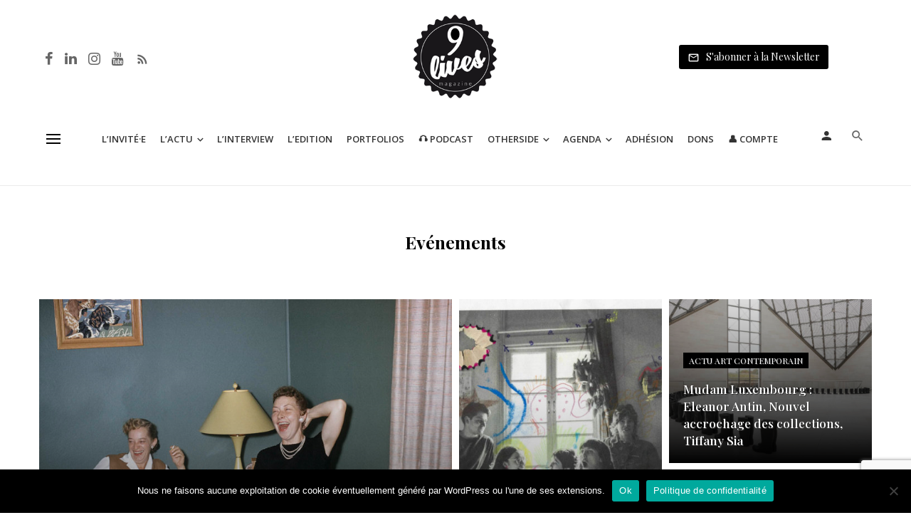

--- FILE ---
content_type: text/html; charset=UTF-8
request_url: https://www.9lives-magazine.com/category/photo/actu-photo/evenements-photo/
body_size: 35950
content:
<!DOCTYPE html>
<html lang="fr-FR">
<head>
	<meta charset="UTF-8" />
    
    <meta name="viewport" content="width=device-width, initial-scale=1"/>
    
    <link rel="profile" href="//gmpg.org/xfn/11" />
	
	<link rel="pingback" href="https://www.9lives-magazine.com/xmlrpc.php">

	<script type="application/javascript">var ajaxurl = "https://www.9lives-magazine.com/wp-admin/admin-ajax.php"</script><meta name='robots' content='index, follow, max-image-preview:large, max-snippet:-1, max-video-preview:-1' />
	<style>img:is([sizes="auto" i], [sizes^="auto," i]) { contain-intrinsic-size: 3000px 1500px }</style>
	<script type="text/javascript">function rgmkInitGoogleMaps(){window.rgmkGoogleMapsCallback=true;try{jQuery(document).trigger("rgmkGoogleMapsLoad")}catch(err){}}</script><meta property="og:title" content="9 Lives Magazine"/>
<meta property="og:description" content="Le quotidien de la photographie et du monde de l&#039;image"/>
<meta property="og:image" content="https://www.9lives-magazine.com/wp-content/uploads/2025/12/gigapixel-Gallery20FIFTY20ONE20blue-bruises_77-23032025-copie-2.jpg"/>
<meta property="og:type" content="article"/>
<meta property="og:article:published_time" content="2025-12-10 09:01:39"/>
<meta property="og:article:modified_time" content="2025-12-03 16:20:54"/>
<meta property="og:article:tag" content="Anvers"/>
<meta property="og:article:tag" content="Belgique"/>
<meta property="og:article:tag" content="Collection"/>
<meta property="og:article:tag" content="foire"/>
<meta property="og:article:tag" content="Interview"/>
<meta property="og:article:tag" content="Marché"/>
<meta property="og:article:tag" content="Photographie"/>
<meta name="twitter:card" content="summary">
<meta name="twitter:title" content="9 Lives Magazine"/>
<meta name="twitter:description" content="Le quotidien de la photographie et du monde de l&#039;image"/>
<meta name="twitter:image" content="https://www.9lives-magazine.com/wp-content/uploads/2025/12/gigapixel-Gallery20FIFTY20ONE20blue-bruises_77-23032025-copie-2.jpg"/>

	<!-- This site is optimized with the Yoast SEO plugin v26.8 - https://yoast.com/product/yoast-seo-wordpress/ -->
	<title>Evénements Archives - 9 Lives Magazine</title>
<link data-rocket-prefetch href="https://www.gstatic.com" rel="dns-prefetch">
<link data-rocket-prefetch href="https://fonts.googleapis.com" rel="dns-prefetch">
<link data-rocket-prefetch href="https://cdnjs.cloudflare.com" rel="dns-prefetch">
<link data-rocket-prefetch href="https://www.googletagmanager.com" rel="dns-prefetch">
<link data-rocket-prefetch href="https://www.google.com" rel="dns-prefetch">
<link data-rocket-preload as="style" href="https://fonts.googleapis.com/css?family=Open%20Sans%3A300%2C400%2C500%2C600%2C700%2C800%2C300italic%2C400italic%2C500italic%2C600italic%2C700italic%2C800italic%7CPlayfair%20Display%3A400%2C500%2C600%2C700%2C800%2C900%2C400italic%2C500italic%2C600italic%2C700italic%2C800italic%2C900italic&#038;display=swap" rel="preload">
<link href="https://fonts.googleapis.com/css?family=Open%20Sans%3A300%2C400%2C500%2C600%2C700%2C800%2C300italic%2C400italic%2C500italic%2C600italic%2C700italic%2C800italic%7CPlayfair%20Display%3A400%2C500%2C600%2C700%2C800%2C900%2C400italic%2C500italic%2C600italic%2C700italic%2C800italic%2C900italic&#038;display=swap" media="print" onload="this.media=&#039;all&#039;" rel="stylesheet">
<noscript data-wpr-hosted-gf-parameters=""><link rel="stylesheet" href="https://fonts.googleapis.com/css?family=Open%20Sans%3A300%2C400%2C500%2C600%2C700%2C800%2C300italic%2C400italic%2C500italic%2C600italic%2C700italic%2C800italic%7CPlayfair%20Display%3A400%2C500%2C600%2C700%2C800%2C900%2C400italic%2C500italic%2C600italic%2C700italic%2C800italic%2C900italic&#038;display=swap"></noscript><link rel="preload" data-rocket-preload as="image" href="https://www.9lives-magazine.com/wp-content/uploads/2026/01/5_Nur-Aishah-Kenton-Home-for-a-Time-2023-2024-en-collaboration-avec-Lia-Ribeiro-de-Noronha-2024_GenZ_p.52-copie-800x600.jpg" imagesrcset="https://www.9lives-magazine.com/wp-content/uploads/2026/01/5_Nur-Aishah-Kenton-Home-for-a-Time-2023-2024-en-collaboration-avec-Lia-Ribeiro-de-Noronha-2024_GenZ_p.52-copie-800x600.jpg 800w, https://www.9lives-magazine.com/wp-content/uploads/2026/01/5_Nur-Aishah-Kenton-Home-for-a-Time-2023-2024-en-collaboration-avec-Lia-Ribeiro-de-Noronha-2024_GenZ_p.52-copie-180x135.jpg 180w, https://www.9lives-magazine.com/wp-content/uploads/2026/01/5_Nur-Aishah-Kenton-Home-for-a-Time-2023-2024-en-collaboration-avec-Lia-Ribeiro-de-Noronha-2024_GenZ_p.52-copie-400x300.jpg 400w, https://www.9lives-magazine.com/wp-content/uploads/2026/01/5_Nur-Aishah-Kenton-Home-for-a-Time-2023-2024-en-collaboration-avec-Lia-Ribeiro-de-Noronha-2024_GenZ_p.52-copie-600x450.jpg 600w, https://www.9lives-magazine.com/wp-content/uploads/2026/01/5_Nur-Aishah-Kenton-Home-for-a-Time-2023-2024-en-collaboration-avec-Lia-Ribeiro-de-Noronha-2024_GenZ_p.52-copie-1200x900.jpg 1200w, https://www.9lives-magazine.com/wp-content/uploads/2026/01/5_Nur-Aishah-Kenton-Home-for-a-Time-2023-2024-en-collaboration-avec-Lia-Ribeiro-de-Noronha-2024_GenZ_p.52-copie-1600x1200.jpg 1600w, https://www.9lives-magazine.com/wp-content/uploads/2026/01/5_Nur-Aishah-Kenton-Home-for-a-Time-2023-2024-en-collaboration-avec-Lia-Ribeiro-de-Noronha-2024_GenZ_p.52-copie-18x13.jpg 18w, https://www.9lives-magazine.com/wp-content/uploads/2026/01/5_Nur-Aishah-Kenton-Home-for-a-Time-2023-2024-en-collaboration-avec-Lia-Ribeiro-de-Noronha-2024_GenZ_p.52-copie-80x60.jpg 80w" imagesizes="(max-width: 800px) 100vw, 800px" fetchpriority="high">
	<link rel="canonical" href="https://www.9lives-magazine.com/category/photo/actu-photo/evenements-photo/" />
	<link rel="next" href="https://www.9lives-magazine.com/category/photo/actu-photo/evenements-photo/page/2/" />
	<meta property="og:url" content="https://www.9lives-magazine.com/category/photo/actu-photo/evenements-photo/" />
	<meta property="og:site_name" content="9 Lives Magazine" />
	<script type="application/ld+json" class="yoast-schema-graph">{"@context":"https://schema.org","@graph":[{"@type":"CollectionPage","@id":"https://www.9lives-magazine.com/category/photo/actu-photo/evenements-photo/","url":"https://www.9lives-magazine.com/category/photo/actu-photo/evenements-photo/","name":"Evénements Archives - 9 Lives Magazine","isPartOf":{"@id":"https://www.9lives-magazine.com/#website"},"primaryImageOfPage":{"@id":"https://www.9lives-magazine.com/category/photo/actu-photo/evenements-photo/#primaryimage"},"image":{"@id":"https://www.9lives-magazine.com/category/photo/actu-photo/evenements-photo/#primaryimage"},"thumbnailUrl":"https://www.9lives-magazine.com/wp-content/uploads/2025/12/gigapixel-Gallery20FIFTY20ONE20blue-bruises_77-23032025-copie-2.jpg","breadcrumb":{"@id":"https://www.9lives-magazine.com/category/photo/actu-photo/evenements-photo/#breadcrumb"},"inLanguage":"fr-FR"},{"@type":"ImageObject","inLanguage":"fr-FR","@id":"https://www.9lives-magazine.com/category/photo/actu-photo/evenements-photo/#primaryimage","url":"https://www.9lives-magazine.com/wp-content/uploads/2025/12/gigapixel-Gallery20FIFTY20ONE20blue-bruises_77-23032025-copie-2.jpg","contentUrl":"https://www.9lives-magazine.com/wp-content/uploads/2025/12/gigapixel-Gallery20FIFTY20ONE20blue-bruises_77-23032025-copie-2.jpg","width":1960,"height":1525},{"@type":"BreadcrumbList","@id":"https://www.9lives-magazine.com/category/photo/actu-photo/evenements-photo/#breadcrumb","itemListElement":[{"@type":"ListItem","position":1,"name":"Accueil","item":"https://www.9lives-magazine.com/"},{"@type":"ListItem","position":2,"name":"Photo","item":"https://www.9lives-magazine.com/category/photo/"},{"@type":"ListItem","position":3,"name":"L'Actu","item":"https://www.9lives-magazine.com/category/photo/actu-photo/"},{"@type":"ListItem","position":4,"name":"Evénements"}]},{"@type":"WebSite","@id":"https://www.9lives-magazine.com/#website","url":"https://www.9lives-magazine.com/","name":"9 Lives Magazine","description":"Le quotidien de la photographie et du monde de l&#039;image","potentialAction":[{"@type":"SearchAction","target":{"@type":"EntryPoint","urlTemplate":"https://www.9lives-magazine.com/?s={search_term_string}"},"query-input":{"@type":"PropertyValueSpecification","valueRequired":true,"valueName":"search_term_string"}}],"inLanguage":"fr-FR"}]}</script>
	<!-- / Yoast SEO plugin. -->


<link rel='dns-prefetch' href='//cdnjs.cloudflare.com' />
<link rel='dns-prefetch' href='//fonts.googleapis.com' />
<link href='https://fonts.gstatic.com' crossorigin rel='preconnect' />
<script type="text/javascript" id="wpp-js" src="https://www.9lives-magazine.com/wp-content/plugins/wordpress-popular-posts/assets/js/wpp.min.js?ver=7.3.6" data-sampling="0" data-sampling-rate="100" data-api-url="https://www.9lives-magazine.com/wp-json/wordpress-popular-posts" data-post-id="0" data-token="6402043696" data-lang="0" data-debug="0"></script>
<link rel='stylesheet' id='sbr_styles-css' href='https://www.9lives-magazine.com/wp-content/plugins/reviews-feed/assets/css/sbr-styles.min.css' type='text/css' media='all' />
<link rel='stylesheet' id='sbi_styles-css' href='https://www.9lives-magazine.com/wp-content/plugins/instagram-feed/css/sbi-styles.min.css' type='text/css' media='all' />
<link rel='stylesheet' id='wp-block-library-css' href='https://www.9lives-magazine.com/wp-includes/css/dist/block-library/style.min.css' type='text/css' media='all' />
<style id='co-authors-plus-coauthors-style-inline-css' type='text/css'>
.wp-block-co-authors-plus-coauthors.is-layout-flow [class*=wp-block-co-authors-plus]{display:inline}

</style>
<style id='co-authors-plus-avatar-style-inline-css' type='text/css'>
.wp-block-co-authors-plus-avatar :where(img){height:auto;max-width:100%;vertical-align:bottom}.wp-block-co-authors-plus-coauthors.is-layout-flow .wp-block-co-authors-plus-avatar :where(img){vertical-align:middle}.wp-block-co-authors-plus-avatar:is(.alignleft,.alignright){display:table}.wp-block-co-authors-plus-avatar.aligncenter{display:table;margin-inline:auto}

</style>
<style id='co-authors-plus-image-style-inline-css' type='text/css'>
.wp-block-co-authors-plus-image{margin-bottom:0}.wp-block-co-authors-plus-image :where(img){height:auto;max-width:100%;vertical-align:bottom}.wp-block-co-authors-plus-coauthors.is-layout-flow .wp-block-co-authors-plus-image :where(img){vertical-align:middle}.wp-block-co-authors-plus-image:is(.alignfull,.alignwide) :where(img){width:100%}.wp-block-co-authors-plus-image:is(.alignleft,.alignright){display:table}.wp-block-co-authors-plus-image.aligncenter{display:table;margin-inline:auto}

</style>
<style id='classic-theme-styles-inline-css' type='text/css'>
/*! This file is auto-generated */
.wp-block-button__link{color:#fff;background-color:#32373c;border-radius:9999px;box-shadow:none;text-decoration:none;padding:calc(.667em + 2px) calc(1.333em + 2px);font-size:1.125em}.wp-block-file__button{background:#32373c;color:#fff;text-decoration:none}
</style>
<style id='global-styles-inline-css' type='text/css'>
:root{--wp--preset--aspect-ratio--square: 1;--wp--preset--aspect-ratio--4-3: 4/3;--wp--preset--aspect-ratio--3-4: 3/4;--wp--preset--aspect-ratio--3-2: 3/2;--wp--preset--aspect-ratio--2-3: 2/3;--wp--preset--aspect-ratio--16-9: 16/9;--wp--preset--aspect-ratio--9-16: 9/16;--wp--preset--color--black: #000000;--wp--preset--color--cyan-bluish-gray: #abb8c3;--wp--preset--color--white: #ffffff;--wp--preset--color--pale-pink: #f78da7;--wp--preset--color--vivid-red: #cf2e2e;--wp--preset--color--luminous-vivid-orange: #ff6900;--wp--preset--color--luminous-vivid-amber: #fcb900;--wp--preset--color--light-green-cyan: #7bdcb5;--wp--preset--color--vivid-green-cyan: #00d084;--wp--preset--color--pale-cyan-blue: #8ed1fc;--wp--preset--color--vivid-cyan-blue: #0693e3;--wp--preset--color--vivid-purple: #9b51e0;--wp--preset--gradient--vivid-cyan-blue-to-vivid-purple: linear-gradient(135deg,rgba(6,147,227,1) 0%,rgb(155,81,224) 100%);--wp--preset--gradient--light-green-cyan-to-vivid-green-cyan: linear-gradient(135deg,rgb(122,220,180) 0%,rgb(0,208,130) 100%);--wp--preset--gradient--luminous-vivid-amber-to-luminous-vivid-orange: linear-gradient(135deg,rgba(252,185,0,1) 0%,rgba(255,105,0,1) 100%);--wp--preset--gradient--luminous-vivid-orange-to-vivid-red: linear-gradient(135deg,rgba(255,105,0,1) 0%,rgb(207,46,46) 100%);--wp--preset--gradient--very-light-gray-to-cyan-bluish-gray: linear-gradient(135deg,rgb(238,238,238) 0%,rgb(169,184,195) 100%);--wp--preset--gradient--cool-to-warm-spectrum: linear-gradient(135deg,rgb(74,234,220) 0%,rgb(151,120,209) 20%,rgb(207,42,186) 40%,rgb(238,44,130) 60%,rgb(251,105,98) 80%,rgb(254,248,76) 100%);--wp--preset--gradient--blush-light-purple: linear-gradient(135deg,rgb(255,206,236) 0%,rgb(152,150,240) 100%);--wp--preset--gradient--blush-bordeaux: linear-gradient(135deg,rgb(254,205,165) 0%,rgb(254,45,45) 50%,rgb(107,0,62) 100%);--wp--preset--gradient--luminous-dusk: linear-gradient(135deg,rgb(255,203,112) 0%,rgb(199,81,192) 50%,rgb(65,88,208) 100%);--wp--preset--gradient--pale-ocean: linear-gradient(135deg,rgb(255,245,203) 0%,rgb(182,227,212) 50%,rgb(51,167,181) 100%);--wp--preset--gradient--electric-grass: linear-gradient(135deg,rgb(202,248,128) 0%,rgb(113,206,126) 100%);--wp--preset--gradient--midnight: linear-gradient(135deg,rgb(2,3,129) 0%,rgb(40,116,252) 100%);--wp--preset--font-size--small: 13px;--wp--preset--font-size--medium: 20px;--wp--preset--font-size--large: 36px;--wp--preset--font-size--x-large: 42px;--wp--preset--spacing--20: 0.44rem;--wp--preset--spacing--30: 0.67rem;--wp--preset--spacing--40: 1rem;--wp--preset--spacing--50: 1.5rem;--wp--preset--spacing--60: 2.25rem;--wp--preset--spacing--70: 3.38rem;--wp--preset--spacing--80: 5.06rem;--wp--preset--shadow--natural: 6px 6px 9px rgba(0, 0, 0, 0.2);--wp--preset--shadow--deep: 12px 12px 50px rgba(0, 0, 0, 0.4);--wp--preset--shadow--sharp: 6px 6px 0px rgba(0, 0, 0, 0.2);--wp--preset--shadow--outlined: 6px 6px 0px -3px rgba(255, 255, 255, 1), 6px 6px rgba(0, 0, 0, 1);--wp--preset--shadow--crisp: 6px 6px 0px rgba(0, 0, 0, 1);}:where(.is-layout-flex){gap: 0.5em;}:where(.is-layout-grid){gap: 0.5em;}body .is-layout-flex{display: flex;}.is-layout-flex{flex-wrap: wrap;align-items: center;}.is-layout-flex > :is(*, div){margin: 0;}body .is-layout-grid{display: grid;}.is-layout-grid > :is(*, div){margin: 0;}:where(.wp-block-columns.is-layout-flex){gap: 2em;}:where(.wp-block-columns.is-layout-grid){gap: 2em;}:where(.wp-block-post-template.is-layout-flex){gap: 1.25em;}:where(.wp-block-post-template.is-layout-grid){gap: 1.25em;}.has-black-color{color: var(--wp--preset--color--black) !important;}.has-cyan-bluish-gray-color{color: var(--wp--preset--color--cyan-bluish-gray) !important;}.has-white-color{color: var(--wp--preset--color--white) !important;}.has-pale-pink-color{color: var(--wp--preset--color--pale-pink) !important;}.has-vivid-red-color{color: var(--wp--preset--color--vivid-red) !important;}.has-luminous-vivid-orange-color{color: var(--wp--preset--color--luminous-vivid-orange) !important;}.has-luminous-vivid-amber-color{color: var(--wp--preset--color--luminous-vivid-amber) !important;}.has-light-green-cyan-color{color: var(--wp--preset--color--light-green-cyan) !important;}.has-vivid-green-cyan-color{color: var(--wp--preset--color--vivid-green-cyan) !important;}.has-pale-cyan-blue-color{color: var(--wp--preset--color--pale-cyan-blue) !important;}.has-vivid-cyan-blue-color{color: var(--wp--preset--color--vivid-cyan-blue) !important;}.has-vivid-purple-color{color: var(--wp--preset--color--vivid-purple) !important;}.has-black-background-color{background-color: var(--wp--preset--color--black) !important;}.has-cyan-bluish-gray-background-color{background-color: var(--wp--preset--color--cyan-bluish-gray) !important;}.has-white-background-color{background-color: var(--wp--preset--color--white) !important;}.has-pale-pink-background-color{background-color: var(--wp--preset--color--pale-pink) !important;}.has-vivid-red-background-color{background-color: var(--wp--preset--color--vivid-red) !important;}.has-luminous-vivid-orange-background-color{background-color: var(--wp--preset--color--luminous-vivid-orange) !important;}.has-luminous-vivid-amber-background-color{background-color: var(--wp--preset--color--luminous-vivid-amber) !important;}.has-light-green-cyan-background-color{background-color: var(--wp--preset--color--light-green-cyan) !important;}.has-vivid-green-cyan-background-color{background-color: var(--wp--preset--color--vivid-green-cyan) !important;}.has-pale-cyan-blue-background-color{background-color: var(--wp--preset--color--pale-cyan-blue) !important;}.has-vivid-cyan-blue-background-color{background-color: var(--wp--preset--color--vivid-cyan-blue) !important;}.has-vivid-purple-background-color{background-color: var(--wp--preset--color--vivid-purple) !important;}.has-black-border-color{border-color: var(--wp--preset--color--black) !important;}.has-cyan-bluish-gray-border-color{border-color: var(--wp--preset--color--cyan-bluish-gray) !important;}.has-white-border-color{border-color: var(--wp--preset--color--white) !important;}.has-pale-pink-border-color{border-color: var(--wp--preset--color--pale-pink) !important;}.has-vivid-red-border-color{border-color: var(--wp--preset--color--vivid-red) !important;}.has-luminous-vivid-orange-border-color{border-color: var(--wp--preset--color--luminous-vivid-orange) !important;}.has-luminous-vivid-amber-border-color{border-color: var(--wp--preset--color--luminous-vivid-amber) !important;}.has-light-green-cyan-border-color{border-color: var(--wp--preset--color--light-green-cyan) !important;}.has-vivid-green-cyan-border-color{border-color: var(--wp--preset--color--vivid-green-cyan) !important;}.has-pale-cyan-blue-border-color{border-color: var(--wp--preset--color--pale-cyan-blue) !important;}.has-vivid-cyan-blue-border-color{border-color: var(--wp--preset--color--vivid-cyan-blue) !important;}.has-vivid-purple-border-color{border-color: var(--wp--preset--color--vivid-purple) !important;}.has-vivid-cyan-blue-to-vivid-purple-gradient-background{background: var(--wp--preset--gradient--vivid-cyan-blue-to-vivid-purple) !important;}.has-light-green-cyan-to-vivid-green-cyan-gradient-background{background: var(--wp--preset--gradient--light-green-cyan-to-vivid-green-cyan) !important;}.has-luminous-vivid-amber-to-luminous-vivid-orange-gradient-background{background: var(--wp--preset--gradient--luminous-vivid-amber-to-luminous-vivid-orange) !important;}.has-luminous-vivid-orange-to-vivid-red-gradient-background{background: var(--wp--preset--gradient--luminous-vivid-orange-to-vivid-red) !important;}.has-very-light-gray-to-cyan-bluish-gray-gradient-background{background: var(--wp--preset--gradient--very-light-gray-to-cyan-bluish-gray) !important;}.has-cool-to-warm-spectrum-gradient-background{background: var(--wp--preset--gradient--cool-to-warm-spectrum) !important;}.has-blush-light-purple-gradient-background{background: var(--wp--preset--gradient--blush-light-purple) !important;}.has-blush-bordeaux-gradient-background{background: var(--wp--preset--gradient--blush-bordeaux) !important;}.has-luminous-dusk-gradient-background{background: var(--wp--preset--gradient--luminous-dusk) !important;}.has-pale-ocean-gradient-background{background: var(--wp--preset--gradient--pale-ocean) !important;}.has-electric-grass-gradient-background{background: var(--wp--preset--gradient--electric-grass) !important;}.has-midnight-gradient-background{background: var(--wp--preset--gradient--midnight) !important;}.has-small-font-size{font-size: var(--wp--preset--font-size--small) !important;}.has-medium-font-size{font-size: var(--wp--preset--font-size--medium) !important;}.has-large-font-size{font-size: var(--wp--preset--font-size--large) !important;}.has-x-large-font-size{font-size: var(--wp--preset--font-size--x-large) !important;}
:where(.wp-block-post-template.is-layout-flex){gap: 1.25em;}:where(.wp-block-post-template.is-layout-grid){gap: 1.25em;}
:where(.wp-block-columns.is-layout-flex){gap: 2em;}:where(.wp-block-columns.is-layout-grid){gap: 2em;}
:root :where(.wp-block-pullquote){font-size: 1.5em;line-height: 1.6;}
</style>
<link data-minify="1" rel='stylesheet' id='fontawesome-latest-css-css' href='https://www.9lives-magazine.com/wp-content/cache/min/1/wp-content/plugins/accesspress-social-login-lite/css/font-awesome/all.min.css?ver=1768220468' type='text/css' media='all' />
<link data-minify="1" rel='stylesheet' id='apsl-frontend-css-css' href='https://www.9lives-magazine.com/wp-content/cache/min/1/wp-content/plugins/accesspress-social-login-lite/css/frontend.css?ver=1768220468' type='text/css' media='all' />
<link rel='stylesheet' id='avatar-manager-css' href='https://www.9lives-magazine.com/wp-content/plugins/avatar-manager/assets/css/avatar-manager.min.css' type='text/css' media='all' />
<link rel='stylesheet' id='cookie-notice-front-css' href='https://www.9lives-magazine.com/wp-content/plugins/cookie-notice/css/front.min.css' type='text/css' media='all' />
<link rel='stylesheet' id='ctf_styles-css' href='https://www.9lives-magazine.com/wp-content/plugins/custom-twitter-feeds/css/ctf-styles.min.css' type='text/css' media='all' />
<link data-minify="1" rel='stylesheet' id='bg-shce-genericons-css' href='https://www.9lives-magazine.com/wp-content/cache/min/1/wp-content/plugins/show-hidecollapse-expand/assets/css/genericons/genericons.css?ver=1768220468' type='text/css' media='all' />
<link data-minify="1" rel='stylesheet' id='bg-show-hide-css' href='https://www.9lives-magazine.com/wp-content/cache/min/1/wp-content/plugins/show-hidecollapse-expand/assets/css/bg-show-hide.css?ver=1768220468' type='text/css' media='all' />
<link data-minify="1" rel='stylesheet' id='t4bnt-style-css' href='https://www.9lives-magazine.com/wp-content/cache/min/1/wp-content/plugins/t4b-news-ticker/assets/css/t4bnt-styles.css?ver=1768220468' type='text/css' media='all' />
<link rel='stylesheet' id='cff-css' href='https://www.9lives-magazine.com/wp-content/plugins/custom-facebook-feed/assets/css/cff-style.min.css' type='text/css' media='all' />
<link data-minify="1" rel='stylesheet' id='sb-font-awesome-css' href='https://www.9lives-magazine.com/wp-content/cache/min/1/wp-content/plugins/custom-facebook-feed/assets/css/font-awesome.min.css?ver=1768220468' type='text/css' media='all' />
<link data-minify="1" rel='stylesheet' id='mc4wp-form-themes-css' href='https://www.9lives-magazine.com/wp-content/cache/min/1/wp-content/plugins/mailchimp-for-wp/assets/css/form-themes.css?ver=1768220468' type='text/css' media='all' />
<link data-minify="1" rel='stylesheet' id='wordpress-popular-posts-css-css' href='https://www.9lives-magazine.com/wp-content/cache/min/1/wp-content/plugins/wordpress-popular-posts/assets/css/wpp.css?ver=1768220468' type='text/css' media='all' />
<link rel='stylesheet' id='parent-style-css' href='https://www.9lives-magazine.com/wp-content/themes/suga/style.css' type='text/css' media='all' />
<link data-minify="1" rel='stylesheet' id='suga_vendors-css' href='https://www.9lives-magazine.com/wp-content/cache/min/1/wp-content/themes/suga/css/vendors.css?ver=1768220468' type='text/css' media='all' />
<link data-minify="1" rel='stylesheet' id='suga-style-css' href='https://www.9lives-magazine.com/wp-content/cache/min/1/wp-content/themes/suga/css/style.css?ver=1768220468' type='text/css' media='all' />
<style id='suga-style-inline-css' type='text/css'>
::selection {color: #FFF; background: #000000;}::-webkit-selection {color: #FFF; background: #000000;}@media(max-width: 991px) {.suga-feature-d .post-sub .post--horizontal a.post__cat{color: #000000 !important;}}.atbssuga-grid-carousel-a .owl-carousel .owl-prev, .atbssuga-grid-carousel-a .owl-carousel .owl-next, a, a:hover, a:focus, a:active, .color-primary, .site-title, .atbssuga-widget-indexed-posts-b .posts-list > li .post__title:after, 
            .post-slider-text-align-center .owl-carousel .owl-prev, .post-slider-text-align-center .owl-carousel .owl-next, 
            .author-box .author-name a, .atbssuga-pagination__item-current,
            .atbssuga-post-latest-d--post-slide .atbssuga-carousel .owl-prev,
            .atbssuga-post-latest-d--post-slide .atbssuga-carousel .owl-next,
            .atbssuga-post-latest-c--post-grid .atbssuga-carousel .owl-prev:hover,
            .atbssuga-post-latest-c--post-grid .atbssuga-carousel .owl-next:hover,
            .atbssuga-post-latest-b--post-slide .atbssuga-carousel .owl-prev,
            .atbssuga-post-latest-b--post-slide .atbssuga-carousel .owl-next,
            .post-grid-3i-has-slider-fullwidth-a .atbssuga-carousel-nav-custom-holder .owl-prev,
            .post-grid-3i-has-slider-fullwidth-a .atbssuga-carousel-nav-custom-holder .owl-next,
            .post-feature-slide-small .atbssuga-carousel-nav-custom-holder .owl-prev:hover,
            .post-feature-slide-small .atbssuga-carousel-nav-custom-holder .owl-next:hover,
            .post--horizontal-text-background .post__readmore .readmore__text, 
            .single .posts-navigation__next .posts-navigation__label:hover, .single .social-share-label, .single .single-header .entry-cat, .post--vertical-readmore-small .post__text .post__cat, 
            .post--vertical-readmore-big .post__text .post__cat, .post--horizontal-reverse-big .post__cat, .atbssuga-post--grid-has-postlist .atbssuga-post-list--vertical .block-title-small .block-heading__title,
            .atbssuga-post--grid-multiple-style__fullwidth-a .post-not-fullwidth .atbssuga-pagination .read-more-link, 
            .atbssuga-post--grid-multiple-style__fullwidth-a .post-not-fullwidth .atbssuga-pagination .read-more-link i,
            .carousel-heading .block-heading.block-heading--vertical .block-heading__title, .atbssuga-pagination__item:not(.atbssuga-pagination__item-current):hover, 
            .atbssuga-pagination__item-current:hover, .atbssuga-pagination__item-current, .post__readmore a.button__readmore:hover, .post__cat.cat-color-logo, 
            .post-score-star, .atbssuga-pagination .btn, .form-submit .submit, .atbssuga-search-full .result-default .popular-title span, .atbssuga-search-full--result .atbssuga-pagination .btn,
            .atbssuga-search-full .result-default .search-terms-list a:hover, .atbssuga-pagination.atbssuga-pagination-view-all-post .btn:hover i, .atbssuga-pagination.atbssuga-pagination-view-all-post .btn:hover,
            .sticky-suga-post .sugaStickyMark i
            {color: #000000;}.owl-carousel.button--dots-center-nav .owl-dot.active span, .suga-feature-c .owl-carousel .owl-dot.active span, .dots-circle .owl-dot.active span, .suga-feature-slider-f .owl-carousel .owl-prev:hover, .suga-feature-slider-f .owl-carousel .owl-next:hover, .suga-grid-m .post-slide .owl-carousel, .suga-grid-m .atbssuga-pagination.atbssuga-pagination-view-all-post a, .post-slider-text-align-center .owl-carousel .owl-prev:hover, .post-slider-text-align-center .owl-carousel .owl-next:hover, .category-tile__name, .cat-0.cat-theme-bg.cat-theme-bg, .primary-bg-color, .navigation--main > li > a:before, .atbssuga-pagination--next-n-prev .atbssuga-pagination__links a:last-child .atbssuga-pagination__item,
            .subscribe-form__fields input[type='submit'], .has-overlap-bg:before, .post__cat--bg, a.post__cat--bg, .entry-cat--bg, a.entry-cat--bg, 
            .comments-count-box, .atbssuga-widget--box .widget__title,  .posts-list > li .post__thumb:after, 
            .widget_calendar td a:before, .widget_calendar #today, .widget_calendar #today a, .entry-action-btn, .posts-navigation__label:before, 
            .atbssuga-carousel-dots-b .swiper-pagination-bullet-active,
             .site-header--side-logo .header-logo:not(.header-logo--mobile), .list-square-bullet > li > *:before, .list-square-bullet-exclude-first > li:not(:first-child) > *:before,
             .btn-primary, .btn-primary:active, .btn-primary:focus, .btn-primary:hover, 
             .btn-primary.active.focus, .btn-primary.active:focus, .btn-primary.active:hover, .btn-primary:active.focus, .btn-primary:active:focus, .btn-primary:active:hover,
             .atbssuga-post-latest-d--post-grid .list-item:first-child .post--nothumb-large-has-background, 
            .atbssuga-post-latest-d--post-slide .atbssuga-carousel .owl-prev:hover,
            .atbssuga-post-latest-d--post-slide .atbssuga-carousel .owl-next:hover,
            .atbssuga-post-latest-b--post-slide .atbssuga-carousel .owl-prev:hover,
            .atbssuga-post-latest-b--post-slide .atbssuga-carousel .owl-next:hover,
            .post--nothumb-has-line-readmore, .post--nothumb-has-line-readmore, .suga-owl-background, .post-slide--nothumb, 
            .single .single-footer .entry-tags ul > li > a:hover, 
            .social-share ul li a svg:hover, .social-share-label-wrap:before, .post--vertical-readmore-small .post__text-wrap .post__readmore:hover,
            .post--vertical-readmore-big .post__text-wrap .post__readmore:hover, .post--horizontal-hasbackground.post:hover,
            .post--horizontal__title-line .post__title:before, .widget-subscribe .subscribe-form__fields button, .atbssuga-pagination__item-current:before,
            .atbssuga-post-latest-d--post-grid .post-list:hover .list-item:first-child:hover .post--nothumb-large-has-background, .atbssuga-widget-indexed-posts-a .posts-list>li .post__thumb:after, .atbssuga-search-full .form-control, 
            .atbssuga-search-full .popular-tags .entry-tags ul > li > a, .atbssuga-pagination [class*='js-ajax-load-'] , .atbssuga-pagination [class*='js-ajax-load-']:hover , .atbssuga-pagination [class*='js-ajax-load-']:active,
            .widget-slide .atbssuga-carousel .owl-dot.active span, .single .comment-form .form-submit input[type='submit'] , .social-tile, .widget-subscribe__inner,
            .suga-subscribe-button, .suga-subscribe-button:hover, .suga-subscribe-button:focus, .suga-subscribe-button:active, .suga-subscribe-button:visited,
            div.wpforms-container-full .wpforms-form button[type=submit], div.wpforms-container-full .wpforms-form button[type=submit]:hover
            {background-color: #000000;}@media (min-width: 1200px){.post--nothumb-large-has-background:hover {background-color: #000000;} }.site-header--skin-4 .navigation--main > li > a:before
            {background-color: #000000 !important;}.atbssuga-post-latest-d--post-grid:hover .list-item.active .post--nothumb-large-has-background a.post__cat
            {color: #000000 !important;}.post-score-hexagon .hexagon-svg g path
            {fill: #000000;}.has-overlap-frame:before, .atbssuga-gallery-slider .fotorama__thumb-border, .bypostauthor > .comment-body .comment-author > img,
            .atbssuga-post-latest-b--post-slide .atbssuga-carousel .owl-next, 
            .atbssuga-post--grid-has-postlist .atbssuga-post-list--vertical .block-title-small .block-heading__title,
            .atbssuga-post-latest-b--post-slide .atbssuga-carousel .owl-prev, .atbssuga-post-latest-b--post-slide .atbssuga-carousel .owl-next, 
            .single .comment-form .form-submit input[type='submit'], .atbssuga-pagination .btn, .form-submit .submit, .atbssuga-search-full--result .atbssuga-pagination .btn, .atbssuga-pagination [class*='js-ajax-load-']:active
            {border-color: #000000;}.atbssuga-pagination--next-n-prev .atbssuga-pagination__links a:last-child .atbssuga-pagination__item:after
            {border-left-color: #000000;}.comments-count-box:before, .bk-preload-wrapper:after
            {border-top-color: #000000;}.bk-preload-wrapper:after
            {border-bottom-color: #000000;}.navigation--offcanvas li > a:after
            {border-right-color: #000000;}.post--single-cover-gradient .single-header
            {
                background-image: -webkit-linear-gradient( bottom , #000000 0%, rgba(252, 60, 45, 0.7) 50%, rgba(252, 60, 45, 0) 100%);
                background-image: linear-gradient(to top, #000000 0%, rgba(252, 60, 45, 0.7) 50%, rgba(252, 60, 45, 0) 100%);
            }.atbssuga-video-box__playlist .is-playing .post__thumb:after { content: 'Now playing'; }
</style>
<link data-minify="1" rel='stylesheet' id='simple-favorites-css' href='https://www.9lives-magazine.com/wp-content/cache/min/1/wp-content/plugins/favorites/assets/css/favorites.css?ver=1768220468' type='text/css' media='all' />
<link data-minify="1" rel='stylesheet' id='login-with-ajax-css' href='https://www.9lives-magazine.com/wp-content/cache/min/1/wp-content/themes/suga/plugins/login-with-ajax/widget.css?ver=1768220468' type='text/css' media='all' />
<link data-minify="1" rel='stylesheet' id='eventon_em_styles-css' href='https://www.9lives-magazine.com/wp-content/cache/min/1/wp-content/plugins/eventon-events-map/assets/evmap_style.css?ver=1768220468' type='text/css' media='all' />
<link data-minify="1" rel='stylesheet' id='evowi_styles-css' href='https://www.9lives-magazine.com/wp-content/cache/min/1/wp-content/plugins/eventon-wishlist/assets/evowi_style.css?ver=1768220468' type='text/css' media='all' />
<link rel='stylesheet' id='bsfrt_frontend-css' href='https://www.9lives-magazine.com/wp-content/plugins/read-meter/assets/css/bsfrt-frontend-css.min.css' type='text/css' media='all' />
<noscript></noscript><script type="text/javascript" src="//cdnjs.cloudflare.com/ajax/libs/jquery/2.2.4/jquery.min.js" id="jquery-js"></script>
<script type="text/javascript" src="https://www.9lives-magazine.com/wp-content/plugins/accesspress-social-login-lite/js/frontend.js" id="apsl-frontend-js-js"></script>
<script type="text/javascript" src="https://www.9lives-magazine.com/wp-content/plugins/avatar-manager/assets/js/avatar-manager.min.js" id="avatar-manager-js"></script>
<script type="text/javascript" id="cookie-notice-front-js-before">
/* <![CDATA[ */
var cnArgs = {"ajaxUrl":"https:\/\/www.9lives-magazine.com\/wp-admin\/admin-ajax.php","nonce":"6de9ba994a","hideEffect":"fade","position":"bottom","onScroll":false,"onScrollOffset":100,"onClick":false,"cookieName":"cookie_notice_accepted","cookieTime":86400,"cookieTimeRejected":86400,"globalCookie":false,"redirection":true,"cache":true,"revokeCookies":false,"revokeCookiesOpt":"automatic"};
/* ]]> */
</script>
<script type="text/javascript" src="https://www.9lives-magazine.com/wp-content/plugins/cookie-notice/js/front.min.js" id="cookie-notice-front-js"></script>
<script type="text/javascript" id="wp-goal-tracker-ga-js-extra">
/* <![CDATA[ */
var wpGoalTrackerGaEvents = {"pending":{"view_item":[],"begin_checkout":[],"add_to_cart":[],"view_cart":[],"purchase":[]}};
var wpGoalTrackerGa = {"version":"1.1.6","is_front_page":"","trackLinks":{"enabled":true,"type":"all"},"trackEmailLinks":"1","pageSpeedTracking":"","click":[],"visibility":[],"pageTitle":"Art Anwerp, 5\u00e8me \u00e9dition : Interview Nele Verhaeren \u00ab Une foire petite, contemporaine, \u00e9clectique et pr\u00e9cieuse \u00bb"};
/* ]]> */
</script>
<script type="text/javascript" src="https://www.9lives-magazine.com/wp-content/plugins/goal-tracker-ga/public/js/wp-goal-tracker-ga-public.js" id="wp-goal-tracker-ga-js"></script>
<script type="text/javascript" id="favorites-js-extra">
/* <![CDATA[ */
var favorites_data = {"ajaxurl":"https:\/\/www.9lives-magazine.com\/wp-admin\/admin-ajax.php","nonce":"44331311fe","favorite":"Favorite <i class=\"sf-icon-star-empty\"><\/i>","favorited":"Favorited <i class=\"sf-icon-star-full\"><\/i>","includecount":"1","indicate_loading":"","loading_text":"Loading","loading_image":"","loading_image_active":"","loading_image_preload":"","cache_enabled":"1","button_options":{"button_type":{"label":"Marque-page","icon":"<i class=\"sf-icon-bookmark\"><\/i>","icon_class":"sf-icon-bookmark","state_default":"Marque-page","state_active":"Favoris"},"custom_colors":false,"box_shadow":false,"include_count":true,"default":{"background_default":false,"border_default":false,"text_default":false,"icon_default":false,"count_default":false},"active":{"background_active":false,"border_active":false,"text_active":false,"icon_active":false,"count_active":false}},"authentication_modal_content":"<p>Connectez-vous pour enregistrer vos favoris.<\/p><p><a href=\"#\" data-favorites-modal-close>Ignorer cet avertissement<\/a><\/p>","authentication_redirect":"","dev_mode":"","logged_in":"","user_id":"0","authentication_redirect_url":"https:\/\/www.9lives-magazine.com\/wp-login.php"};
/* ]]> */
</script>
<script type="text/javascript" src="https://www.9lives-magazine.com/wp-content/plugins/favorites/assets/js/favorites.min.js" id="favorites-js"></script>
<script type="text/javascript" id="login-with-ajax-js-extra">
/* <![CDATA[ */
var LWA = {"ajaxurl":"https:\/\/www.9lives-magazine.com\/wp-admin\/admin-ajax.php","off":""};
/* ]]> */
</script>
<script type="text/javascript" src="https://www.9lives-magazine.com/wp-content/plugins/login-with-ajax/templates/login-with-ajax.legacy.min.js" id="login-with-ajax-js"></script>
<script type="text/javascript" src="https://www.9lives-magazine.com/wp-content/plugins/login-with-ajax/ajaxify/ajaxify.min.js" id="login-with-ajax-ajaxify-js"></script>
<script></script><link rel="https://api.w.org/" href="https://www.9lives-magazine.com/wp-json/" /><link rel="alternate" title="JSON" type="application/json" href="https://www.9lives-magazine.com/wp-json/wp/v2/categories/163" /><meta name="generator" content="Redux 4.5.10" /><!-- Global site tag (gtag.js) - Google Analytics -->
		<script async src="https://www.googletagmanager.com/gtag/js?id=G-XE11YD9Q9S"></script>
		<script>
			window.dataLayer = window.dataLayer || [];
			function gtag(){dataLayer.push(arguments);}
			gtag("js", new Date());

			gtag("config", "G-XE11YD9Q9S");
		</script>            <style id="wpp-loading-animation-styles">@-webkit-keyframes bgslide{from{background-position-x:0}to{background-position-x:-200%}}@keyframes bgslide{from{background-position-x:0}to{background-position-x:-200%}}.wpp-widget-block-placeholder,.wpp-shortcode-placeholder{margin:0 auto;width:60px;height:3px;background:#dd3737;background:linear-gradient(90deg,#dd3737 0%,#571313 10%,#dd3737 100%);background-size:200% auto;border-radius:3px;-webkit-animation:bgslide 1s infinite linear;animation:bgslide 1s infinite linear}</style>
            <meta name="generator" content="Powered by WPBakery Page Builder - drag and drop page builder for WordPress."/>

<style type="text/css">
.entry-content .bsf-rt-reading-time,
.post-content .bsf-rt-reading-time {
background: #ffffff;

color: #757575;

font-size: 14px;

margin-top: 
		1px;

margin-right: 
		1px;

margin-bottom: 
		1px;

margin-left: 
		1px;

padding-top: 
		0.5em;

padding-right: 
		0.7em;

padding-bottom: 
		0.5em;

padding-left: 
		0.7em;

width: max-content;

display: block;

min-width: 100px;

}

</style>
				<style type="text/css">
		.admin-bar .progress-container-top {
		background: #03a393;
		height: 10px;

		}
		.progress-container-top {
		background: #03a393;
		height: 10px;

		}
		.progress-container-bottom {
		background: #03a393;
		height: 10px;

		} 
		.progress-bar {
		background: #93c1bd;
		height: 10px;
		width: 0%;

		}           
		</style>
				<link rel="icon" href="https://www.9lives-magazine.com/wp-content/uploads/2018/08/cropped-Logo-9Lives-200-32x32.png" sizes="32x32" />
<link rel="icon" href="https://www.9lives-magazine.com/wp-content/uploads/2018/08/cropped-Logo-9Lives-200-192x192.png" sizes="192x192" />
<link rel="apple-touch-icon" href="https://www.9lives-magazine.com/wp-content/uploads/2018/08/cropped-Logo-9Lives-200-180x180.png" />
<meta name="msapplication-TileImage" content="https://www.9lives-magazine.com/wp-content/uploads/2018/08/cropped-Logo-9Lives-200-270x270.png" />
		<style type="text/css" id="wp-custom-css">
			#mc_embed_signup {
    clear: center;
    position: relative;
    width: 50%!important;
    padding-bottom: 3%;
    min-height: 20px!important;
}

.content__gdprLegal {
   font-size: 10px!important;
}

h2 {
    font-size: 25px!important;
}

.page-heading__title  {
    color: #000000!important;
}
. block-heading__title {
    color: #000000!important;
}
{
    font-size: 55px!important;
}
.post__text-inner {
    text-shadow: 0.1em 0.1em #333
}

.social-tile__count {display:none !important;}

#menu-item-43955 .sub-menu-inner {
	width: 20%;
    float: right;
    margin-top: 20px;
}

#menu-item-43955 .atbssuga-mega-menu__inner {
	width: 80%;
    float: left;
	border-right:1px solid grey;
	margin-top:15px;
	margin-bottom:15px;
}

#menu-item-1025 .sub-menu-inner {
	width: 20%;
    float: right;
    margin-top: 20px;
}

#menu-item-1025 .atbssuga-mega-menu__inner {
	width: 80%;
    float: left;
	border-right:1px solid grey;
	margin-top:15px;
	margin-bottom:15px;
}

#main-menu {text-align:center;}

.related-posts {display:none !important;}

.navigation--footer {
    font-weight: 100!important;
}
.footer-1 .navigation--footer > li > a {
    color: rgba(0, 0, 0, 0.7);
    font-size: 13px;
    text-transform: none;
}

.post time.time {
    font-size: 12px;
    text-transform: capitalize;
    font-weight: 400;
}

.footer-1 .site-footer__section {
    padding: 10px 0;
    border-top: 1px solid rgba(0,0,0,0.1);
}

.header-main {
    padding-top: 20px!important;
    padding-bottom: 20px!important;
}

.author-box {
    margin-left: 100px!important;
	  max-width: 800px!important;
}

.mrt-label, .mrt-time {
    font-size: 12px;
    color:#ababab;
    font-weight: 300;
}

.page-404-image {
    text-align: center;
    margin-bottom: 40px;
}

.entry-interaction__right {display:none !important;}

.view-count {
    display:none!important;
	}

.single .single-content-right {
    width: 80% !important;
	flex: none !important;
}
@media   (max-width: 767px)  {
.single .single-content-right {
    width:80% !important;
	flex: none !important;
}
}
@media   (max-width: 1025px)  {
.single .single-content-right {
   width: 80% !important;
	flex: none !important;
}
}

/*Page Lieux EventOn*/
.tax-event_location .site-wrapper {
max-width: 1200px !important;
margin: 0 auto !important;

}
.tax-event_location .widget{display:none;}

/*Bouton Page Lieux EventOn*/
.bouton {
  background-color: #000000;
  border: none;
  color: white;
  margin: 0px;
  padding: 10px;
  text-decoration: none;
  text-align: center;
  display: inline-block;
  font-size: 16px;
  cursor: pointer;
}
.bouton:hover {
  background-color: #000000;
  color: white;
  text-decoration: none;
}
.evosin_event_title{
  display:none;
}

.ajde_evcal_calendar #evcal_head.calendar_header #evcal_cur, .ajde_evcal_calendar .evcal_month_line p, .ajde_evcal_calendar .evo_footer_nav p.evo_month_title {
  font-family:Open sans;
  font-weight: 700;
  color: #999!important;
  font-size: 25px!important;  
	text-decoration: none;
}

.evoet_title   {
  font-family:lato!important;
  font-weight: 700;
  color: #fff!important;
  font-size: 25px!important;  
	text-decoration: none;
}

.t4b-ticker-wrapper {
    width: 61%;
    margin: 15px auto 0 auto; /* espace avec le menu + centrage */
}

/* Optionnel : si le ticker interne est en full width */
.t4b-ticker-wrapper .t4b-ticker {
    width: 100%;
}

.ticker-news span {
    background: #dd3737;
    height: 40px;
    float: left;
    padding: 0 12px;
    color: #fff;
    font-size: 12px;
    font-weight: 500;
    text-transform: uppercase;
    line-height: 40px;
}		</style>
		<style id="suga_option-dynamic-css" title="dynamic-css" class="redux-options-output">body{font-family:"Open Sans",Arial, Helvetica, sans-serif;}.block-heading, .block-heading__title, .post-nothumb-media .list-index, .post__title, .entry-title, h1, h2, h3, h4, h5, h6, .h1, .h2, .h3, .h4, .h5, .h6, .text-font-primary, .social-tile__title, .widget_recent_comments .recentcomments > a, .widget_recent_entries li > a, .modal-title.modal-title, .author-box .author-name a, .comment-author, .widget_calendar caption, .widget_categories li>a, .widget_meta ul, .widget_recent_comments .recentcomments>a, .widget_recent_entries li>a, .widget_pages li>a,
            .widget__title-text{font-family:"Playfair Display",Arial, Helvetica, sans-serif;}.text-font-secondary, .block-heading__subtitle, .widget_nav_menu ul, .typography-copy blockquote, .comment-content blockquote{font-family:"Playfair Display",Arial, Helvetica, sans-serif;}.mobile-header-btn, .meta-text, a.meta-text, .meta-font, a.meta-font, .text-font-tertiary, .block-heading-tabs, .block-heading-tabs > li > a, input[type="button"]:not(.btn), input[type="reset"]:not(.btn), input[type="submit"]:not(.btn), .btn, label, .category-tile__name, .page-nav, .post-score, .post-score-hexagon .post-score-value, .post__cat, a.post__cat, .entry-cat, a.entry-cat, .read-more-link, .post__meta, .entry-meta, .entry-author__name, a.entry-author__name, .comments-count-box, .atbssuga-widget-indexed-posts-a .posts-list > li .post__thumb:after, .atbssuga-widget-indexed-posts-b .posts-list > li .post__title:after, .atbssuga-widget-indexed-posts-c .list-index, .social-tile__count, .widget_recent_comments .comment-author-link, .atbssuga-video-box__playlist .is-playing .post__thumb:after, .atbssuga-posts-listing-a .cat-title, .atbssuga-news-ticker__heading, .page-heading__title, .post-sharing__title, .post-sharing--simple .sharing-btn, .entry-action-btn, .entry-tags-title, .post-categories__title, .posts-navigation__label, .comments-title, .comments-title__text, .comments-title .add-comment, .comment-metadata, .comment-metadata a, .comment-reply-link, .comment-reply-title, .countdown__digit, .modal-title, .comment-reply-title, .comment-meta, .comment .reply, .wp-caption, .gallery-caption, .widget-title, .btn, .logged-in-as, .countdown__digit, .atbssuga-widget-indexed-posts-a .posts-list>li .post__thumb:after, .atbssuga-widget-indexed-posts-b .posts-list>li .post__title:after, 
            .atbssuga-widget-indexed-posts-c .list-index, .atbssuga-horizontal-list .index, .atbssuga-pagination, .atbssuga-pagination--next-n-prev .atbssuga-pagination__label{font-family:"Playfair Display",Arial, Helvetica, sans-serif;}.navigation--main>li>a, .navigation .sub-menu, .navigation-bar-btn, .navigation, .menu, .atbssuga-mega-menu__inner > .sub-menu > li > a, .navigation{font-family:"Open Sans",Arial, Helvetica, sans-serif;font-weight:600;}.header-main{padding-top:40px;padding-bottom:40px;}</style><noscript><style> .wpb_animate_when_almost_visible { opacity: 1; }</style></noscript>    
    <!-- Schema meta -->

	
<meta name="generator" content="WP Rocket 3.20.3" data-wpr-features="wpr_preconnect_external_domains wpr_oci wpr_minify_css wpr_preload_links wpr_desktop" /></head>
<body class="archive category category-evenements-photo category-163 cookies-not-set wpb-js-composer js-comp-ver-8.7.2 vc_responsive">
    <div  class="site-wrapper header-1">
        <header  class="site-header">
    <!-- Header content -->
    <div  class="header-main hidden-xs hidden-sm">
            	<div class="container">
    		<div class="row row--flex row--vertical-center">
    			<div class="col-xs-3">
                            				<div class="header-social">
        					<ul class="social-list social-list--lg list-horizontal">
        						<li><a href="https://www.facebook.com/9livesmag/" target="_blank"><i class="mdicon mdicon-facebook"></i></a></li><li><a href="https://www.linkedin.com/company/9-lives-magazine/" target="_blank"><i class="mdicon mdicon-linkedin"></i></a></li><li><a href="https://www.instagram.com/9lives_magazine/" target="_blank"><i class="mdicon mdicon-instagram"></i></a></li><li><a href="https://www.youtube.com/channel/UCJOLu0m-DdorM4puACYaYxQ" target="_blank"><i class="mdicon mdicon-youtube"></i></a></li><li><a href="https://feeds.feedburner.com/9LivesMagazine" target="_blank"><i class="mdicon mdicon-rss_feed"></i></a></li>            						
        					</ul>
        				</div>
        
                     
    			</div>
    			<div class="col-xs-6">
    				<div class="header-logo text-center">
    					<a href="https://www.9lives-magazine.com">
    						<!-- logo open -->
                                                            <img src="https://www.9lives-magazine.com/wp-content/uploads/2018/08/Logo-9Lives-200.png" alt="logo" width="120px"/>
                                                        <!-- logo close -->
    					</a>
    				</div>
    			</div>
                <div class="col-xs-3 ">
				<a href="https://mailchi.mp/9lives-magazine/page-inscription-newsletter" target="_blank" class="btn btn-default  suga-subscribe-button"><i class="mdicon mdicon-mail_outline mdicon--first"></i><span>S'abonner à la Newsletter</span></a>
				                </div>
    		</div>
    	</div>
    </div><!-- Header content -->
    
    <!-- Mobile header -->
    <div  id="atbssuga-mobile-header" class="mobile-header visible-xs visible-sm ">
    	<div class="mobile-header__inner mobile-header__inner--flex">
            <!-- mobile logo open -->
    		<div class="header-branding header-branding--mobile mobile-header__section text-left">
    			<div class="header-logo header-logo--mobile flexbox__item text-left">
                    <a href="https://www.9lives-magazine.com">
                                            
                        <img src="https://www.9lives-magazine.com/wp-content/uploads/2018/08/Logo-9Lives-200.png" alt="logo"/>
                                                
                    </a>               
    			</div>
    		</div>
            <!-- logo close -->
    		<div class="mobile-header__section text-right">
                <div class="flexbox">
                    <button type="submit" class="mobile-header-btn js-search-popup">
        				<span class="hidden-xs">Search</span><i class="mdicon mdicon-search mdicon--last hidden-xs"></i><i class="mdicon mdicon-search visible-xs-inline-block"></i>
        			</button>
                                        <a href="#atbssuga-offcanvas-mobile" class="offcanvas-menu-toggle mobile-header-btn js-atbssuga-offcanvas-toggle menu-bar-icon-wrap">
                        <span class="menu-bar-icon"></span>
                    </a>
                        
                </div>
    		</div>
    	</div>
    </div><!-- Mobile header -->
    
    <!-- Navigation bar -->
    <nav class="navigation-bar  navigation-bar--fullwidth hidden-xs hidden-sm js-sticky-header-holder">
    	<div class="container">
    		<div class="navigation-bar__inner">
                                            			<div class="navigation-bar__section hidden-xs hidden-sm">
                        <a href="#atbssuga-offcanvas-primary" class="offcanvas-menu-toggle navigation-bar-btn js-atbssuga-offcanvas-toggle menu-bar-icon-wrap">
                            <span class="menu-bar-icon"></span>
                        </a>
        			</div>
                                        			<div class="navigation-wrapper navigation-bar__section js-priority-nav">
    				<div id="main-menu" class="menu-main-nav-container"><ul id="menu-main-nav" class="navigation navigation--main navigation--inline"><li id="menu-item-43957" class="menu-item menu-item-type-taxonomy menu-item-object-category menu-item-43957 menu-item-cat-629"><a href="https://www.9lives-magazine.com/category/l-invite-e/">L&rsquo;Invité·e</a><div class="atbssuga-mega-menu"><div class="atbssuga-mega-menu__inner"><ul class="posts-list list-unstyled"><li>
                            <article class="post post--vertical">
                                <div class="post__thumb">
                                    <a href="https://www.9lives-magazine.com/120178/2026/01/23/carte-blanche-a-carole-naggar-denis-bellon/" class="thumb-link"><img width="400" height="200" src="https://www.9lives-magazine.com/wp-content/uploads/2026/01/Bellon-autoportrait-B-copie-20x10.jpg" class="attachment-suga-xs-2_1 size-suga-xs-2_1 wp-post-image" alt="" data-src="https://www.9lives-magazine.com/wp-content/uploads/2026/01/Bellon-autoportrait-B-copie-400x200.jpg" data-srcset="https://www.9lives-magazine.com/wp-content/uploads/2026/01/Bellon-autoportrait-B-copie-400x200.jpg 400w, https://www.9lives-magazine.com/wp-content/uploads/2026/01/Bellon-autoportrait-B-copie-600x300.jpg 600w, https://www.9lives-magazine.com/wp-content/uploads/2026/01/Bellon-autoportrait-B-copie-800x400.jpg 800w, https://www.9lives-magazine.com/wp-content/uploads/2026/01/Bellon-autoportrait-B-copie-1200x600.jpg 1200w, https://www.9lives-magazine.com/wp-content/uploads/2026/01/Bellon-autoportrait-B-copie-1600x800.jpg 1600w, https://www.9lives-magazine.com/wp-content/uploads/2026/01/Bellon-autoportrait-B-copie-20x10.jpg 20w, https://www.9lives-magazine.com/wp-content/uploads/2026/01/Bellon-autoportrait-B-copie-80x40.jpg 80w" decoding="async" fetchpriority="high" srcset sizes="(max-width: 400px) 100vw, 400px" />
                                        
                                    </a>
                                </div>
                                        
                                <div class="post__text">
                                    <h3 class="post__title typescale-0"><a href="https://www.9lives-magazine.com/120178/2026/01/23/carte-blanche-a-carole-naggar-denis-bellon/">Carte blanche à Carole Naggar : Denise Bellon</a></h3>  
                                    <div class="post__meta">
   									<time class="time published" datetime="2026-01-23T09:02:19+00:00" title="janvier 23, 2026 at 9:02 am"><i class="mdicon mdicon-schedule"></i>2 jours ago</time>
    								</div>
                                </div>   
                            </article>       
                        </li><li>
                            <article class="post post--vertical">
                                <div class="post__thumb">
                                    <a href="https://www.9lives-magazine.com/120177/2026/01/22/carte-blanche-a-carole-naggar-le-paris-dagnes-varda/" class="thumb-link"><img width="400" height="200" src="https://www.9lives-magazine.com/wp-content/uploads/2026/01/1.-Agnes-Varda-Autoportrait-dans-son-studio-rue-Daguerre-copie-20x10.jpg" class="attachment-suga-xs-2_1 size-suga-xs-2_1 wp-post-image" alt="" data-src="https://www.9lives-magazine.com/wp-content/uploads/2026/01/1.-Agnes-Varda-Autoportrait-dans-son-studio-rue-Daguerre-copie-400x200.jpg" data-srcset="https://www.9lives-magazine.com/wp-content/uploads/2026/01/1.-Agnes-Varda-Autoportrait-dans-son-studio-rue-Daguerre-copie-400x200.jpg 400w, https://www.9lives-magazine.com/wp-content/uploads/2026/01/1.-Agnes-Varda-Autoportrait-dans-son-studio-rue-Daguerre-copie-600x300.jpg 600w, https://www.9lives-magazine.com/wp-content/uploads/2026/01/1.-Agnes-Varda-Autoportrait-dans-son-studio-rue-Daguerre-copie-800x400.jpg 800w, https://www.9lives-magazine.com/wp-content/uploads/2026/01/1.-Agnes-Varda-Autoportrait-dans-son-studio-rue-Daguerre-copie-1200x600.jpg 1200w, https://www.9lives-magazine.com/wp-content/uploads/2026/01/1.-Agnes-Varda-Autoportrait-dans-son-studio-rue-Daguerre-copie-1600x800.jpg 1600w, https://www.9lives-magazine.com/wp-content/uploads/2026/01/1.-Agnes-Varda-Autoportrait-dans-son-studio-rue-Daguerre-copie-20x10.jpg 20w, https://www.9lives-magazine.com/wp-content/uploads/2026/01/1.-Agnes-Varda-Autoportrait-dans-son-studio-rue-Daguerre-copie-80x40.jpg 80w" decoding="async" srcset sizes="(max-width: 400px) 100vw, 400px" />
                                        
                                    </a>
                                </div>
                                        
                                <div class="post__text">
                                    <h3 class="post__title typescale-0"><a href="https://www.9lives-magazine.com/120177/2026/01/22/carte-blanche-a-carole-naggar-le-paris-dagnes-varda/">Carte blanche à Carole Naggar : Le Paris d’Agnès Varda</a></h3>  
                                    <div class="post__meta">
   									<time class="time published" datetime="2026-01-22T09:02:16+00:00" title="janvier 22, 2026 at 9:02 am"><i class="mdicon mdicon-schedule"></i>3 jours ago</time>
    								</div>
                                </div>   
                            </article>       
                        </li><li>
                            <article class="post post--vertical">
                                <div class="post__thumb">
                                    <a href="https://www.9lives-magazine.com/120176/2026/01/21/carte-blanche-a-carole-naggar-seydou-keita/" class="thumb-link"><img width="400" height="200" src="https://www.9lives-magazine.com/wp-content/uploads/2025/09/Capture-decran-2025-09-21-a-18.21.41-copie-20x10.jpg" class="attachment-suga-xs-2_1 size-suga-xs-2_1 wp-post-image" alt="" data-src="https://www.9lives-magazine.com/wp-content/uploads/2025/09/Capture-decran-2025-09-21-a-18.21.41-copie-400x200.jpg" data-srcset="https://www.9lives-magazine.com/wp-content/uploads/2025/09/Capture-decran-2025-09-21-a-18.21.41-copie-400x200.jpg 400w, https://www.9lives-magazine.com/wp-content/uploads/2025/09/Capture-decran-2025-09-21-a-18.21.41-copie-600x300.jpg 600w, https://www.9lives-magazine.com/wp-content/uploads/2025/09/Capture-decran-2025-09-21-a-18.21.41-copie-800x400.jpg 800w, https://www.9lives-magazine.com/wp-content/uploads/2025/09/Capture-decran-2025-09-21-a-18.21.41-copie-1200x600.jpg 1200w, https://www.9lives-magazine.com/wp-content/uploads/2025/09/Capture-decran-2025-09-21-a-18.21.41-copie-1600x800.jpg 1600w, https://www.9lives-magazine.com/wp-content/uploads/2025/09/Capture-decran-2025-09-21-a-18.21.41-copie-20x10.jpg 20w, https://www.9lives-magazine.com/wp-content/uploads/2025/09/Capture-decran-2025-09-21-a-18.21.41-copie-80x40.jpg 80w" decoding="async" srcset sizes="(max-width: 400px) 100vw, 400px" />
                                        
                                    </a>
                                </div>
                                        
                                <div class="post__text">
                                    <h3 class="post__title typescale-0"><a href="https://www.9lives-magazine.com/120176/2026/01/21/carte-blanche-a-carole-naggar-seydou-keita/">Carte blanche à Carole Naggar : Seydou Keïta</a></h3>  
                                    <div class="post__meta">
   									<time class="time published" datetime="2026-01-21T09:02:15+00:00" title="janvier 21, 2026 at 9:02 am"><i class="mdicon mdicon-schedule"></i>4 jours ago</time>
    								</div>
                                </div>   
                            </article>       
                        </li><li>
                            <article class="post post--vertical">
                                <div class="post__thumb">
                                    <a href="https://www.9lives-magazine.com/120174/2026/01/20/carte-blanche-a-carole-naggar-marys-book-de-robert-frank/" class="thumb-link"><img width="400" height="200" src="https://www.9lives-magazine.com/wp-content/uploads/2026/01/Extrait-de-Robert-Frank-Marys-Book-1949-copie-20x10.jpg" class="attachment-suga-xs-2_1 size-suga-xs-2_1 wp-post-image" alt="" data-src="https://www.9lives-magazine.com/wp-content/uploads/2026/01/Extrait-de-Robert-Frank-Marys-Book-1949-copie-400x200.jpg" data-srcset="https://www.9lives-magazine.com/wp-content/uploads/2026/01/Extrait-de-Robert-Frank-Marys-Book-1949-copie-400x200.jpg 400w, https://www.9lives-magazine.com/wp-content/uploads/2026/01/Extrait-de-Robert-Frank-Marys-Book-1949-copie-600x300.jpg 600w, https://www.9lives-magazine.com/wp-content/uploads/2026/01/Extrait-de-Robert-Frank-Marys-Book-1949-copie-800x400.jpg 800w, https://www.9lives-magazine.com/wp-content/uploads/2026/01/Extrait-de-Robert-Frank-Marys-Book-1949-copie-1200x600.jpg 1200w, https://www.9lives-magazine.com/wp-content/uploads/2026/01/Extrait-de-Robert-Frank-Marys-Book-1949-copie-1600x800.jpg 1600w, https://www.9lives-magazine.com/wp-content/uploads/2026/01/Extrait-de-Robert-Frank-Marys-Book-1949-copie-20x10.jpg 20w, https://www.9lives-magazine.com/wp-content/uploads/2026/01/Extrait-de-Robert-Frank-Marys-Book-1949-copie-80x40.jpg 80w" decoding="async" srcset sizes="(max-width: 400px) 100vw, 400px" />
                                        
                                    </a>
                                </div>
                                        
                                <div class="post__text">
                                    <h3 class="post__title typescale-0"><a href="https://www.9lives-magazine.com/120174/2026/01/20/carte-blanche-a-carole-naggar-marys-book-de-robert-frank/">Carte blanche à Carole Naggar : Mary’s Book de Robert Frank</a></h3>  
                                    <div class="post__meta">
   									<time class="time published" datetime="2026-01-20T09:02:44+00:00" title="janvier 20, 2026 at 9:02 am"><i class="mdicon mdicon-schedule"></i>5 jours ago</time>
    								</div>
                                </div>   
                            </article>       
                        </li></ul></div><!-- Close atbssuga-mega-menu__inner --></div><!-- Close Megamenu --></li>
<li id="menu-item-43955" class="menu-item menu-item-type-taxonomy menu-item-object-category current-category-ancestor current-menu-ancestor current-menu-parent current-category-parent menu-item-has-children menu-item-43955 menu-item-cat-1318"><a href="https://www.9lives-magazine.com/category/photo/actu-photo/">L&rsquo;Actu</a><div class="atbssuga-mega-menu"><div class="atbssuga-mega-menu__inner"><ul class="posts-list list-unstyled"><li>
                            <article class="post post--vertical">
                                <div class="post__thumb">
                                    <a href="https://www.9lives-magazine.com/120380/2026/01/23/tania-arancia-laureate-de-la-bourse-de-soutien-a-la-creation-contemporaine-francaise-caribeenne-et-amazonienne/" class="thumb-link"><img width="400" height="200" src="https://www.9lives-magazine.com/wp-content/uploads/2026/01/50013bad-3e71-c7d1-c1b6-0263107a2179-copie-20x10.jpg" class="attachment-suga-xs-2_1 size-suga-xs-2_1 wp-post-image" alt="" data-src="https://www.9lives-magazine.com/wp-content/uploads/2026/01/50013bad-3e71-c7d1-c1b6-0263107a2179-copie-400x200.jpg" data-srcset="https://www.9lives-magazine.com/wp-content/uploads/2026/01/50013bad-3e71-c7d1-c1b6-0263107a2179-copie-400x200.jpg 400w, https://www.9lives-magazine.com/wp-content/uploads/2026/01/50013bad-3e71-c7d1-c1b6-0263107a2179-copie-600x300.jpg 600w, https://www.9lives-magazine.com/wp-content/uploads/2026/01/50013bad-3e71-c7d1-c1b6-0263107a2179-copie-800x400.jpg 800w, https://www.9lives-magazine.com/wp-content/uploads/2026/01/50013bad-3e71-c7d1-c1b6-0263107a2179-copie-1200x600.jpg 1200w, https://www.9lives-magazine.com/wp-content/uploads/2026/01/50013bad-3e71-c7d1-c1b6-0263107a2179-copie-1600x800.jpg 1600w, https://www.9lives-magazine.com/wp-content/uploads/2026/01/50013bad-3e71-c7d1-c1b6-0263107a2179-copie-20x10.jpg 20w, https://www.9lives-magazine.com/wp-content/uploads/2026/01/50013bad-3e71-c7d1-c1b6-0263107a2179-copie-80x40.jpg 80w" decoding="async" srcset sizes="(max-width: 400px) 100vw, 400px" />
                                        
                                    </a>
                                </div>
                                        
                                <div class="post__text">
                                    <h3 class="post__title typescale-0"><a href="https://www.9lives-magazine.com/120380/2026/01/23/tania-arancia-laureate-de-la-bourse-de-soutien-a-la-creation-contemporaine-francaise-caribeenne-et-amazonienne/">Tania Arancia, lauréate de la bourse de soutien à la création contemporaine française caribéenne et amazonienne</a></h3>  
                                    <div class="post__meta">
   									<time class="time published" datetime="2026-01-23T09:03:42+00:00" title="janvier 23, 2026 at 9:03 am"><i class="mdicon mdicon-schedule"></i>2 jours ago</time>
    								</div>
                                </div>   
                            </article>       
                        </li><li>
                            <article class="post post--vertical">
                                <div class="post__thumb">
                                    <a href="https://www.9lives-magazine.com/120341/2026/01/21/photobrussels-festival-dix-annees-dengagement-en-faveur-de-la-creation-photographique-internationale/" class="thumb-link"><img width="400" height="200" src="https://www.9lives-magazine.com/wp-content/uploads/2025/12/shulman-copie-20x10.jpg" class="attachment-suga-xs-2_1 size-suga-xs-2_1 wp-post-image" alt="" data-src="https://www.9lives-magazine.com/wp-content/uploads/2025/12/shulman-copie-400x200.jpg" data-srcset="https://www.9lives-magazine.com/wp-content/uploads/2025/12/shulman-copie-400x200.jpg 400w, https://www.9lives-magazine.com/wp-content/uploads/2025/12/shulman-copie-600x300.jpg 600w, https://www.9lives-magazine.com/wp-content/uploads/2025/12/shulman-copie-800x400.jpg 800w, https://www.9lives-magazine.com/wp-content/uploads/2025/12/shulman-copie-1200x600.jpg 1200w, https://www.9lives-magazine.com/wp-content/uploads/2025/12/shulman-copie-20x10.jpg 20w, https://www.9lives-magazine.com/wp-content/uploads/2025/12/shulman-copie-80x40.jpg 80w" decoding="async" srcset sizes="(max-width: 400px) 100vw, 400px" />
                                        
                                    </a>
                                </div>
                                        
                                <div class="post__text">
                                    <h3 class="post__title typescale-0"><a href="https://www.9lives-magazine.com/120341/2026/01/21/photobrussels-festival-dix-annees-dengagement-en-faveur-de-la-creation-photographique-internationale/">PhotoBrussels Festival : dix années d’engagement en faveur de la création photographique belge</a></h3>  
                                    <div class="post__meta">
   									<time class="time published" datetime="2026-01-21T09:05:41+00:00" title="janvier 21, 2026 at 9:05 am"><i class="mdicon mdicon-schedule"></i>4 jours ago</time>
    								</div>
                                </div>   
                            </article>       
                        </li><li>
                            <article class="post post--vertical">
                                <div class="post__thumb">
                                    <a href="https://www.9lives-magazine.com/120403/2026/01/21/duo-laureat-de-la-7eme-edition-du-prix-swiss-life-a-4-mains/" class="thumb-link"><img width="400" height="200" src="https://www.9lives-magazine.com/wp-content/uploads/2026/01/Olenka-Carrasco-Marie-Docher-20x10.jpg" class="attachment-suga-xs-2_1 size-suga-xs-2_1 wp-post-image" alt="" data-src="https://www.9lives-magazine.com/wp-content/uploads/2026/01/Olenka-Carrasco-Marie-Docher-400x200.jpg" data-srcset="https://www.9lives-magazine.com/wp-content/uploads/2026/01/Olenka-Carrasco-Marie-Docher-400x200.jpg 400w, https://www.9lives-magazine.com/wp-content/uploads/2026/01/Olenka-Carrasco-Marie-Docher-600x300.jpg 600w, https://www.9lives-magazine.com/wp-content/uploads/2026/01/Olenka-Carrasco-Marie-Docher-800x400.jpg 800w, https://www.9lives-magazine.com/wp-content/uploads/2026/01/Olenka-Carrasco-Marie-Docher-1200x600.jpg 1200w, https://www.9lives-magazine.com/wp-content/uploads/2026/01/Olenka-Carrasco-Marie-Docher-1600x800.jpg 1600w, https://www.9lives-magazine.com/wp-content/uploads/2026/01/Olenka-Carrasco-Marie-Docher-20x10.jpg 20w, https://www.9lives-magazine.com/wp-content/uploads/2026/01/Olenka-Carrasco-Marie-Docher-80x40.jpg 80w" decoding="async" srcset sizes="(max-width: 400px) 100vw, 400px" />
                                        
                                    </a>
                                </div>
                                        
                                <div class="post__text">
                                    <h3 class="post__title typescale-0"><a href="https://www.9lives-magazine.com/120403/2026/01/21/duo-laureat-de-la-7eme-edition-du-prix-swiss-life-a-4-mains/">Olenka Carrasco et La Chica, duo lauréat de la 7ᵉ édition du Prix Swiss Life à 4 mains</a></h3>  
                                    <div class="post__meta">
   									<time class="time published" datetime="2026-01-21T09:03:43+00:00" title="janvier 21, 2026 at 9:03 am"><i class="mdicon mdicon-schedule"></i>4 jours ago</time>
    								</div>
                                </div>   
                            </article>       
                        </li><li>
                            <article class="post post--vertical">
                                <div class="post__thumb">
                                    <a href="https://www.9lives-magazine.com/120318/2026/01/20/participez-a-la-seconde-edition-du-photobook-club/" class="thumb-link"><img width="400" height="200" src="https://www.9lives-magazine.com/wp-content/uploads/2026/01/164380_smith_desideration_fillesducalvaire_2019_01-copie-20x10.jpg" class="attachment-suga-xs-2_1 size-suga-xs-2_1 wp-post-image" alt="" data-src="https://www.9lives-magazine.com/wp-content/uploads/2026/01/164380_smith_desideration_fillesducalvaire_2019_01-copie-400x200.jpg" data-srcset="https://www.9lives-magazine.com/wp-content/uploads/2026/01/164380_smith_desideration_fillesducalvaire_2019_01-copie-400x200.jpg 400w, https://www.9lives-magazine.com/wp-content/uploads/2026/01/164380_smith_desideration_fillesducalvaire_2019_01-copie-600x300.jpg 600w, https://www.9lives-magazine.com/wp-content/uploads/2026/01/164380_smith_desideration_fillesducalvaire_2019_01-copie-800x400.jpg 800w, https://www.9lives-magazine.com/wp-content/uploads/2026/01/164380_smith_desideration_fillesducalvaire_2019_01-copie-1200x600.jpg 1200w, https://www.9lives-magazine.com/wp-content/uploads/2026/01/164380_smith_desideration_fillesducalvaire_2019_01-copie-1600x800.jpg 1600w, https://www.9lives-magazine.com/wp-content/uploads/2026/01/164380_smith_desideration_fillesducalvaire_2019_01-copie-20x10.jpg 20w, https://www.9lives-magazine.com/wp-content/uploads/2026/01/164380_smith_desideration_fillesducalvaire_2019_01-copie-80x40.jpg 80w" decoding="async" srcset sizes="(max-width: 400px) 100vw, 400px" />
                                        
                                    </a>
                                </div>
                                        
                                <div class="post__text">
                                    <h3 class="post__title typescale-0"><a href="https://www.9lives-magazine.com/120318/2026/01/20/participez-a-la-seconde-edition-du-photobook-club/">Participez à la seconde édition du PhotoBook Club</a></h3>  
                                    <div class="post__meta">
   									<time class="time published" datetime="2026-01-20T09:02:19+00:00" title="janvier 20, 2026 at 9:02 am"><i class="mdicon mdicon-schedule"></i>5 jours ago</time>
    								</div>
                                </div>   
                            </article>       
                        </li></ul><ul class="sub-categories list-unstyled"><li class="menu-item-cat-1318"><a class="post__cat post__cat--bg cat-theme-bg cat-1318" href="https://www.9lives-magazine.com/category/photo/actu-photo/" title="All" >All</a></li><li class="menu-item-cat-2699"><a class="post__cat post__cat--bg cat-theme-bg cat-2699" href="https://www.9lives-magazine.com/category/photo/actu-photo/covid-19/" title="Covid-19" >Covid-19</a></li><li class="menu-item-cat-163"><a class="post__cat post__cat--bg cat-theme-bg cat-163" href="https://www.9lives-magazine.com/category/photo/actu-photo/evenements-photo/" title="Evénements" >Evénements</a></li><li class="menu-item-cat-4280"><a class="post__cat post__cat--bg cat-theme-bg cat-4280" href="https://www.9lives-magazine.com/category/photo/actu-photo/hors-champ/" title="Hors-Champ" >Hors-Champ</a></li><li class="menu-item-cat-162"><a class="post__cat post__cat--bg cat-theme-bg cat-162" href="https://www.9lives-magazine.com/category/photo/actu-photo/news-photographie/" title="News" >News</a></li><li class="menu-item-cat-2950"><a class="post__cat post__cat--bg cat-theme-bg cat-2950" href="https://www.9lives-magazine.com/category/photo/actu-photo/un-cri-tres-droit-dans-lair-tres-pur/" title="Un cri très droit dans l’air très pur" >Un cri très droit dans l’air très pur</a></li></ul></div><!-- Close atbssuga-mega-menu__inner --><div class="sub-menu"><div class="sub-menu-inner"><ul class="list-unstyled clearfix">	<li id="menu-item-1574" class="menu-item menu-item-type-taxonomy menu-item-object-category menu-item-1574 menu-item-cat-162"><a href="https://www.9lives-magazine.com/category/photo/actu-photo/news-photographie/">News</a></li>
	<li id="menu-item-1572" class="menu-item menu-item-type-taxonomy menu-item-object-category current-menu-item menu-item-1572 menu-item-cat-163"><a href="https://www.9lives-magazine.com/category/photo/actu-photo/evenements-photo/" aria-current="page">Evénements</a></li>
	<li id="menu-item-80770" class="menu-item menu-item-type-taxonomy menu-item-object-category menu-item-80770 menu-item-cat-3185"><a href="https://www.9lives-magazine.com/category/photo/enquete/">L&rsquo;Enquête</a></li>
	<li id="menu-item-117335" class="menu-item menu-item-type-taxonomy menu-item-object-category menu-item-117335 menu-item-cat-4280"><a href="https://www.9lives-magazine.com/category/photo/actu-photo/hors-champ/">Hors-Champ</a></li>
</ul><!-- end 0 --></div><!-- Close atbssuga-menu__inner --></div><!-- Close atbssuga-menu --></li>
<li id="menu-item-1573" class="menu-item menu-item-type-taxonomy menu-item-object-category menu-item-1573 menu-item-cat-164"><a href="https://www.9lives-magazine.com/category/photo/interview-photo/">L&rsquo;Interview</a><div class="atbssuga-mega-menu"><div class="atbssuga-mega-menu__inner"><ul class="posts-list list-unstyled"><li>
                            <article class="post post--vertical">
                                <div class="post__thumb">
                                    <a href="https://www.9lives-magazine.com/120023/2026/01/19/chaumont-photo-sur-loire-8eme-edition-interview-chantal-colleu-dumond/" class="thumb-link"><img width="400" height="200" src="https://www.9lives-magazine.com/wp-content/uploads/2026/01/Elina-2015-photographie-de-la-sculpture-en-sel-et-eau-300-cm-de-diametre-Bolivie-projet-Elina-2013-2015-Guillaume-Barth-copie-20x10.jpg" class="attachment-suga-xs-2_1 size-suga-xs-2_1 wp-post-image" alt="" data-src="https://www.9lives-magazine.com/wp-content/uploads/2026/01/Elina-2015-photographie-de-la-sculpture-en-sel-et-eau-300-cm-de-diametre-Bolivie-projet-Elina-2013-2015-Guillaume-Barth-copie-400x200.jpg" data-srcset="https://www.9lives-magazine.com/wp-content/uploads/2026/01/Elina-2015-photographie-de-la-sculpture-en-sel-et-eau-300-cm-de-diametre-Bolivie-projet-Elina-2013-2015-Guillaume-Barth-copie-400x200.jpg 400w, https://www.9lives-magazine.com/wp-content/uploads/2026/01/Elina-2015-photographie-de-la-sculpture-en-sel-et-eau-300-cm-de-diametre-Bolivie-projet-Elina-2013-2015-Guillaume-Barth-copie-600x300.jpg 600w, https://www.9lives-magazine.com/wp-content/uploads/2026/01/Elina-2015-photographie-de-la-sculpture-en-sel-et-eau-300-cm-de-diametre-Bolivie-projet-Elina-2013-2015-Guillaume-Barth-copie-800x400.jpg 800w, https://www.9lives-magazine.com/wp-content/uploads/2026/01/Elina-2015-photographie-de-la-sculpture-en-sel-et-eau-300-cm-de-diametre-Bolivie-projet-Elina-2013-2015-Guillaume-Barth-copie-1200x600.jpg 1200w, https://www.9lives-magazine.com/wp-content/uploads/2026/01/Elina-2015-photographie-de-la-sculpture-en-sel-et-eau-300-cm-de-diametre-Bolivie-projet-Elina-2013-2015-Guillaume-Barth-copie-1600x800.jpg 1600w, https://www.9lives-magazine.com/wp-content/uploads/2026/01/Elina-2015-photographie-de-la-sculpture-en-sel-et-eau-300-cm-de-diametre-Bolivie-projet-Elina-2013-2015-Guillaume-Barth-copie-20x10.jpg 20w, https://www.9lives-magazine.com/wp-content/uploads/2026/01/Elina-2015-photographie-de-la-sculpture-en-sel-et-eau-300-cm-de-diametre-Bolivie-projet-Elina-2013-2015-Guillaume-Barth-copie-80x40.jpg 80w" decoding="async" srcset sizes="(max-width: 400px) 100vw, 400px" />
                                        
                                    </a>
                                </div>
                                        
                                <div class="post__text">
                                    <h3 class="post__title typescale-0"><a href="https://www.9lives-magazine.com/120023/2026/01/19/chaumont-photo-sur-loire-8eme-edition-interview-chantal-colleu-dumond/">Chaumont-Photo-sur-Loire, 8ème édition : Interview Chantal Colleu-Dumond</a></h3>  
                                    <div class="post__meta">
   									<time class="time published" datetime="2026-01-19T09:05:03+00:00" title="janvier 19, 2026 at 9:05 am"><i class="mdicon mdicon-schedule"></i>6 jours ago</time>
    								</div>
                                </div>   
                            </article>       
                        </li><li>
                            <article class="post post--vertical">
                                <div class="post__thumb">
                                    <a href="https://www.9lives-magazine.com/120007/2026/01/12/reouverture-du-chateau-deau-toulouse-rencontre-avec-magali-blenet-directrice/" class="thumb-link"><img width="400" height="200" src="https://www.9lives-magazine.com/wp-content/uploads/2026/01/8_TourRDC-ZENON-HumusDuMonde-ChateauDeau©S.ZENON-scaled-copie-20x10.jpg" class="attachment-suga-xs-2_1 size-suga-xs-2_1 wp-post-image" alt="" data-src="https://www.9lives-magazine.com/wp-content/uploads/2026/01/8_TourRDC-ZENON-HumusDuMonde-ChateauDeau©S.ZENON-scaled-copie-400x200.jpg" data-srcset="https://www.9lives-magazine.com/wp-content/uploads/2026/01/8_TourRDC-ZENON-HumusDuMonde-ChateauDeau©S.ZENON-scaled-copie-400x200.jpg 400w, https://www.9lives-magazine.com/wp-content/uploads/2026/01/8_TourRDC-ZENON-HumusDuMonde-ChateauDeau©S.ZENON-scaled-copie-600x300.jpg 600w, https://www.9lives-magazine.com/wp-content/uploads/2026/01/8_TourRDC-ZENON-HumusDuMonde-ChateauDeau©S.ZENON-scaled-copie-800x400.jpg 800w, https://www.9lives-magazine.com/wp-content/uploads/2026/01/8_TourRDC-ZENON-HumusDuMonde-ChateauDeau©S.ZENON-scaled-copie-1200x600.jpg 1200w, https://www.9lives-magazine.com/wp-content/uploads/2026/01/8_TourRDC-ZENON-HumusDuMonde-ChateauDeau©S.ZENON-scaled-copie-1600x800.jpg 1600w, https://www.9lives-magazine.com/wp-content/uploads/2026/01/8_TourRDC-ZENON-HumusDuMonde-ChateauDeau©S.ZENON-scaled-copie-20x10.jpg 20w, https://www.9lives-magazine.com/wp-content/uploads/2026/01/8_TourRDC-ZENON-HumusDuMonde-ChateauDeau©S.ZENON-scaled-copie-80x40.jpg 80w" decoding="async" srcset sizes="(max-width: 400px) 100vw, 400px" />
                                        
                                    </a>
                                </div>
                                        
                                <div class="post__text">
                                    <h3 class="post__title typescale-0"><a href="https://www.9lives-magazine.com/120007/2026/01/12/reouverture-du-chateau-deau-toulouse-rencontre-avec-magali-blenet-directrice/">Réouverture du Château d’Eau, Toulouse : Rencontre avec Magali Blénet, directrice</a></h3>  
                                    <div class="post__meta">
   									<time class="time published" datetime="2026-01-12T09:05:17+00:00" title="janvier 12, 2026 at 9:05 am"><i class="mdicon mdicon-schedule"></i>12 janvier 2026</time>
    								</div>
                                </div>   
                            </article>       
                        </li><li>
                            <article class="post post--vertical">
                                <div class="post__thumb">
                                    <a href="https://www.9lives-magazine.com/119618/2026/01/08/art-antwerp-2025-interview-gallery-fifty-one-roger-szmulewicz-fondateur-et-directeur/" class="thumb-link"><img width="400" height="200" src="https://www.9lives-magazine.com/wp-content/uploads/2025/12/22-10-2025_KDB_0003-S-2-copie-20x10.jpg" class="attachment-suga-xs-2_1 size-suga-xs-2_1 wp-post-image" alt="" data-src="https://www.9lives-magazine.com/wp-content/uploads/2025/12/22-10-2025_KDB_0003-S-2-copie-400x200.jpg" data-srcset="https://www.9lives-magazine.com/wp-content/uploads/2025/12/22-10-2025_KDB_0003-S-2-copie-400x200.jpg 400w, https://www.9lives-magazine.com/wp-content/uploads/2025/12/22-10-2025_KDB_0003-S-2-copie-600x300.jpg 600w, https://www.9lives-magazine.com/wp-content/uploads/2025/12/22-10-2025_KDB_0003-S-2-copie-800x400.jpg 800w, https://www.9lives-magazine.com/wp-content/uploads/2025/12/22-10-2025_KDB_0003-S-2-copie-1200x600.jpg 1200w, https://www.9lives-magazine.com/wp-content/uploads/2025/12/22-10-2025_KDB_0003-S-2-copie-1600x800.jpg 1600w, https://www.9lives-magazine.com/wp-content/uploads/2025/12/22-10-2025_KDB_0003-S-2-copie-20x10.jpg 20w, https://www.9lives-magazine.com/wp-content/uploads/2025/12/22-10-2025_KDB_0003-S-2-copie-80x40.jpg 80w" decoding="async" srcset sizes="(max-width: 400px) 100vw, 400px" />
                                        
                                    </a>
                                </div>
                                        
                                <div class="post__text">
                                    <h3 class="post__title typescale-0"><a href="https://www.9lives-magazine.com/119618/2026/01/08/art-antwerp-2025-interview-gallery-fifty-one-roger-szmulewicz-fondateur-et-directeur/">Interview Gallery FIFTY ONE (Anvers), Roger Szmulewicz, fondateur et directeur</a></h3>  
                                    <div class="post__meta">
   									<time class="time published" datetime="2026-01-08T09:05:56+00:00" title="janvier 8, 2026 at 9:05 am"><i class="mdicon mdicon-schedule"></i>8 janvier 2026</time>
    								</div>
                                </div>   
                            </article>       
                        </li><li>
                            <article class="post post--vertical">
                                <div class="post__thumb">
                                    <a href="https://www.9lives-magazine.com/119588/2026/01/05/rencontre-avec-sophie-zenon-reouverture-chateau-deau-toulouse-lhumus-du-monde/" class="thumb-link"><img width="400" height="200" src="https://www.9lives-magazine.com/wp-content/uploads/2025/12/PHOTO-8-ZENON_Maria-copie-20x10.jpg" class="attachment-suga-xs-2_1 size-suga-xs-2_1 wp-post-image" alt="" data-src="https://www.9lives-magazine.com/wp-content/uploads/2025/12/PHOTO-8-ZENON_Maria-copie-400x200.jpg" data-srcset="https://www.9lives-magazine.com/wp-content/uploads/2025/12/PHOTO-8-ZENON_Maria-copie-400x200.jpg 400w, https://www.9lives-magazine.com/wp-content/uploads/2025/12/PHOTO-8-ZENON_Maria-copie-600x300.jpg 600w, https://www.9lives-magazine.com/wp-content/uploads/2025/12/PHOTO-8-ZENON_Maria-copie-800x400.jpg 800w, https://www.9lives-magazine.com/wp-content/uploads/2025/12/PHOTO-8-ZENON_Maria-copie-1200x600.jpg 1200w, https://www.9lives-magazine.com/wp-content/uploads/2025/12/PHOTO-8-ZENON_Maria-copie-1600x800.jpg 1600w, https://www.9lives-magazine.com/wp-content/uploads/2025/12/PHOTO-8-ZENON_Maria-copie-20x10.jpg 20w, https://www.9lives-magazine.com/wp-content/uploads/2025/12/PHOTO-8-ZENON_Maria-copie-80x40.jpg 80w" decoding="async" srcset sizes="(max-width: 400px) 100vw, 400px" />
                                        
                                    </a>
                                </div>
                                        
                                <div class="post__text">
                                    <h3 class="post__title typescale-0"><a href="https://www.9lives-magazine.com/119588/2026/01/05/rencontre-avec-sophie-zenon-reouverture-chateau-deau-toulouse-lhumus-du-monde/">Rencontre avec Sophie Zénon, réouverture Château d’Eau Toulouse, « L’humus du monde »</a></h3>  
                                    <div class="post__meta">
   									<time class="time published" datetime="2026-01-05T09:05:38+00:00" title="janvier 5, 2026 at 9:05 am"><i class="mdicon mdicon-schedule"></i>5 janvier 2026</time>
    								</div>
                                </div>   
                            </article>       
                        </li></ul></div><!-- Close atbssuga-mega-menu__inner --></div><!-- Close Megamenu --></li>
<li id="menu-item-2068" class="menu-item menu-item-type-taxonomy menu-item-object-category menu-item-2068 menu-item-cat-239"><a href="https://www.9lives-magazine.com/category/photo/edition-photo/">L&rsquo;Edition</a><div class="atbssuga-mega-menu"><div class="atbssuga-mega-menu__inner"><ul class="posts-list list-unstyled"><li>
                            <article class="post post--vertical">
                                <div class="post__thumb">
                                    <a href="https://www.9lives-magazine.com/120333/2026/01/20/des-portraits-intimes-par-diane-arbus/" class="thumb-link"><img width="400" height="200" src="https://www.9lives-magazine.com/wp-content/uploads/2026/01/ARBDI0316.3-copie-20x10.jpg" class="attachment-suga-xs-2_1 size-suga-xs-2_1 wp-post-image" alt="" data-src="https://www.9lives-magazine.com/wp-content/uploads/2026/01/ARBDI0316.3-copie-400x200.jpg" data-srcset="https://www.9lives-magazine.com/wp-content/uploads/2026/01/ARBDI0316.3-copie-400x200.jpg 400w, https://www.9lives-magazine.com/wp-content/uploads/2026/01/ARBDI0316.3-copie-600x300.jpg 600w, https://www.9lives-magazine.com/wp-content/uploads/2026/01/ARBDI0316.3-copie-800x400.jpg 800w, https://www.9lives-magazine.com/wp-content/uploads/2026/01/ARBDI0316.3-copie-1200x600.jpg 1200w, https://www.9lives-magazine.com/wp-content/uploads/2026/01/ARBDI0316.3-copie-1600x800.jpg 1600w, https://www.9lives-magazine.com/wp-content/uploads/2026/01/ARBDI0316.3-copie-20x10.jpg 20w, https://www.9lives-magazine.com/wp-content/uploads/2026/01/ARBDI0316.3-copie-80x40.jpg 80w" decoding="async" srcset sizes="(max-width: 400px) 100vw, 400px" />
                                        
                                    </a>
                                </div>
                                        
                                <div class="post__text">
                                    <h3 class="post__title typescale-0"><a href="https://www.9lives-magazine.com/120333/2026/01/20/des-portraits-intimes-par-diane-arbus/">Sanctum Sanctorum : Des portraits intimes par Diane Arbus</a></h3>  
                                    <div class="post__meta">
   									<time class="time published" datetime="2026-01-20T09:05:46+00:00" title="janvier 20, 2026 at 9:05 am"><i class="mdicon mdicon-schedule"></i>5 jours ago</time>
    								</div>
                                </div>   
                            </article>       
                        </li><li>
                            <article class="post post--vertical">
                                <div class="post__thumb">
                                    <a href="https://www.9lives-magazine.com/119776/2026/01/14/riverland-la-renaissance-de-marjolein-martinot/" class="thumb-link"><img width="400" height="200" src="https://www.9lives-magazine.com/wp-content/uploads/2025/12/5_9b035f18-cc9a-4521-9c76-79d7760324d7-copie-20x10.jpg" class="attachment-suga-xs-2_1 size-suga-xs-2_1 wp-post-image" alt="" data-src="https://www.9lives-magazine.com/wp-content/uploads/2025/12/5_9b035f18-cc9a-4521-9c76-79d7760324d7-copie-400x200.jpg" data-srcset="https://www.9lives-magazine.com/wp-content/uploads/2025/12/5_9b035f18-cc9a-4521-9c76-79d7760324d7-copie-400x200.jpg 400w, https://www.9lives-magazine.com/wp-content/uploads/2025/12/5_9b035f18-cc9a-4521-9c76-79d7760324d7-copie-600x300.jpg 600w, https://www.9lives-magazine.com/wp-content/uploads/2025/12/5_9b035f18-cc9a-4521-9c76-79d7760324d7-copie-800x400.jpg 800w, https://www.9lives-magazine.com/wp-content/uploads/2025/12/5_9b035f18-cc9a-4521-9c76-79d7760324d7-copie-1200x600.jpg 1200w, https://www.9lives-magazine.com/wp-content/uploads/2025/12/5_9b035f18-cc9a-4521-9c76-79d7760324d7-copie-1600x800.jpg 1600w, https://www.9lives-magazine.com/wp-content/uploads/2025/12/5_9b035f18-cc9a-4521-9c76-79d7760324d7-copie-20x10.jpg 20w, https://www.9lives-magazine.com/wp-content/uploads/2025/12/5_9b035f18-cc9a-4521-9c76-79d7760324d7-copie-80x40.jpg 80w" decoding="async" srcset sizes="(max-width: 400px) 100vw, 400px" />
                                        
                                    </a>
                                </div>
                                        
                                <div class="post__text">
                                    <h3 class="post__title typescale-0"><a href="https://www.9lives-magazine.com/119776/2026/01/14/riverland-la-renaissance-de-marjolein-martinot/">Riverland, la renaissance de Marjolein Martinot</a></h3>  
                                    <div class="post__meta">
   									<time class="time published" datetime="2026-01-14T09:05:19+00:00" title="janvier 14, 2026 at 9:05 am"><i class="mdicon mdicon-schedule"></i>14 janvier 2026</time>
    								</div>
                                </div>   
                            </article>       
                        </li><li>
                            <article class="post post--vertical">
                                <div class="post__thumb">
                                    <a href="https://www.9lives-magazine.com/119338/2025/12/12/beaux-livres-pour-la-hotte-de-mere-noel/" class="thumb-link"><img width="400" height="200" src="https://www.9lives-magazine.com/wp-content/uploads/2025/12/jigsaw-FISHEYEEDITIONS-CharlotteAbramow-Mauriceeditionaugmentee-SIGNESLEGEORGES-copie-20x10.jpg" class="attachment-suga-xs-2_1 size-suga-xs-2_1 wp-post-image" alt="" data-src="https://www.9lives-magazine.com/wp-content/uploads/2025/12/jigsaw-FISHEYEEDITIONS-CharlotteAbramow-Mauriceeditionaugmentee-SIGNESLEGEORGES-copie-400x200.jpg" data-srcset="https://www.9lives-magazine.com/wp-content/uploads/2025/12/jigsaw-FISHEYEEDITIONS-CharlotteAbramow-Mauriceeditionaugmentee-SIGNESLEGEORGES-copie-400x200.jpg 400w, https://www.9lives-magazine.com/wp-content/uploads/2025/12/jigsaw-FISHEYEEDITIONS-CharlotteAbramow-Mauriceeditionaugmentee-SIGNESLEGEORGES-copie-600x300.jpg 600w, https://www.9lives-magazine.com/wp-content/uploads/2025/12/jigsaw-FISHEYEEDITIONS-CharlotteAbramow-Mauriceeditionaugmentee-SIGNESLEGEORGES-copie-800x400.jpg 800w, https://www.9lives-magazine.com/wp-content/uploads/2025/12/jigsaw-FISHEYEEDITIONS-CharlotteAbramow-Mauriceeditionaugmentee-SIGNESLEGEORGES-copie-1200x600.jpg 1200w, https://www.9lives-magazine.com/wp-content/uploads/2025/12/jigsaw-FISHEYEEDITIONS-CharlotteAbramow-Mauriceeditionaugmentee-SIGNESLEGEORGES-copie-1600x800.jpg 1600w, https://www.9lives-magazine.com/wp-content/uploads/2025/12/jigsaw-FISHEYEEDITIONS-CharlotteAbramow-Mauriceeditionaugmentee-SIGNESLEGEORGES-copie-20x10.jpg 20w, https://www.9lives-magazine.com/wp-content/uploads/2025/12/jigsaw-FISHEYEEDITIONS-CharlotteAbramow-Mauriceeditionaugmentee-SIGNESLEGEORGES-copie-80x40.jpg 80w" decoding="async" srcset sizes="(max-width: 400px) 100vw, 400px" />
                                        
                                    </a>
                                </div>
                                        
                                <div class="post__text">
                                    <h3 class="post__title typescale-0"><a href="https://www.9lives-magazine.com/119338/2025/12/12/beaux-livres-pour-la-hotte-de-mere-noel/">Beaux Livres pour la hotte de Mère Noël !</a></h3>  
                                    <div class="post__meta">
   									<time class="time published" datetime="2025-12-12T09:05:59+00:00" title="décembre 12, 2025 at 9:05 am"><i class="mdicon mdicon-schedule"></i>12 décembre 2025</time>
    								</div>
                                </div>   
                            </article>       
                        </li><li>
                            <article class="post post--vertical">
                                <div class="post__thumb">
                                    <a href="https://www.9lives-magazine.com/118309/2025/11/12/quatre-femmes-un-gant-un-hachoir-une-plume-par-magali-lambert/" class="thumb-link"><img width="400" height="200" src="https://www.9lives-magazine.com/wp-content/uploads/2025/11/lambert-magali-copie-20x10.jpg" class="attachment-suga-xs-2_1 size-suga-xs-2_1 wp-post-image" alt="" data-src="https://www.9lives-magazine.com/wp-content/uploads/2025/11/lambert-magali-copie-400x200.jpg" data-srcset="https://www.9lives-magazine.com/wp-content/uploads/2025/11/lambert-magali-copie-400x200.jpg 400w, https://www.9lives-magazine.com/wp-content/uploads/2025/11/lambert-magali-copie-600x300.jpg 600w, https://www.9lives-magazine.com/wp-content/uploads/2025/11/lambert-magali-copie-800x400.jpg 800w, https://www.9lives-magazine.com/wp-content/uploads/2025/11/lambert-magali-copie-1200x600.jpg 1200w, https://www.9lives-magazine.com/wp-content/uploads/2025/11/lambert-magali-copie-1600x800.jpg 1600w, https://www.9lives-magazine.com/wp-content/uploads/2025/11/lambert-magali-copie-20x10.jpg 20w, https://www.9lives-magazine.com/wp-content/uploads/2025/11/lambert-magali-copie-80x40.jpg 80w" decoding="async" srcset sizes="(max-width: 400px) 100vw, 400px" />
                                        
                                    </a>
                                </div>
                                        
                                <div class="post__text">
                                    <h3 class="post__title typescale-0"><a href="https://www.9lives-magazine.com/118309/2025/11/12/quatre-femmes-un-gant-un-hachoir-une-plume-par-magali-lambert/">Quatre femmes. « Un gant, un hachoir, une plume » par Magali Lambert</a></h3>  
                                    <div class="post__meta">
   									<time class="time published" datetime="2025-11-12T09:05:40+00:00" title="novembre 12, 2025 at 9:05 am"><i class="mdicon mdicon-schedule"></i>12 novembre 2025</time>
    								</div>
                                </div>   
                            </article>       
                        </li></ul></div><!-- Close atbssuga-mega-menu__inner --></div><!-- Close Megamenu --></li>
<li id="menu-item-2343" class="menu-item menu-item-type-taxonomy menu-item-object-category menu-item-2343 menu-item-cat-263"><a href="https://www.9lives-magazine.com/category/photo/portfolio/">Portfolios</a><div class="atbssuga-mega-menu"><div class="atbssuga-mega-menu__inner"><ul class="posts-list list-unstyled"><li>
                            <article class="post post--vertical">
                                <div class="post__thumb">
                                    <a href="https://www.9lives-magazine.com/120385/2026/01/23/sur-la-pointe-des-pieds-le-tsa-dans-le-viseur-de-noemie-lecampion/" class="thumb-link"><img width="400" height="200" src="https://www.9lives-magazine.com/wp-content/uploads/2026/01/Sur-la-pointe-des-pieds-NoeemieLecampion-11-copie-20x10.jpg" class="attachment-suga-xs-2_1 size-suga-xs-2_1 wp-post-image" alt="" data-src="https://www.9lives-magazine.com/wp-content/uploads/2026/01/Sur-la-pointe-des-pieds-NoeemieLecampion-11-copie-400x200.jpg" data-srcset="https://www.9lives-magazine.com/wp-content/uploads/2026/01/Sur-la-pointe-des-pieds-NoeemieLecampion-11-copie-400x200.jpg 400w, https://www.9lives-magazine.com/wp-content/uploads/2026/01/Sur-la-pointe-des-pieds-NoeemieLecampion-11-copie-600x300.jpg 600w, https://www.9lives-magazine.com/wp-content/uploads/2026/01/Sur-la-pointe-des-pieds-NoeemieLecampion-11-copie-800x400.jpg 800w, https://www.9lives-magazine.com/wp-content/uploads/2026/01/Sur-la-pointe-des-pieds-NoeemieLecampion-11-copie-1200x600.jpg 1200w, https://www.9lives-magazine.com/wp-content/uploads/2026/01/Sur-la-pointe-des-pieds-NoeemieLecampion-11-copie-1600x800.jpg 1600w, https://www.9lives-magazine.com/wp-content/uploads/2026/01/Sur-la-pointe-des-pieds-NoeemieLecampion-11-copie-20x10.jpg 20w, https://www.9lives-magazine.com/wp-content/uploads/2026/01/Sur-la-pointe-des-pieds-NoeemieLecampion-11-copie-80x40.jpg 80w" decoding="async" srcset sizes="(max-width: 400px) 100vw, 400px" />
                                        
                                    </a>
                                </div>
                                        
                                <div class="post__text">
                                    <h3 class="post__title typescale-0"><a href="https://www.9lives-magazine.com/120385/2026/01/23/sur-la-pointe-des-pieds-le-tsa-dans-le-viseur-de-noemie-lecampion/">Sur la pointe des pieds, le TSA dans le viseur de Noémie Lecampion</a></h3>  
                                    <div class="post__meta">
   									<time class="time published" datetime="2026-01-23T09:05:22+00:00" title="janvier 23, 2026 at 9:05 am"><i class="mdicon mdicon-schedule"></i>2 jours ago</time>
    								</div>
                                </div>   
                            </article>       
                        </li><li>
                            <article class="post post--vertical">
                                <div class="post__thumb">
                                    <a href="https://www.9lives-magazine.com/120128/2026/01/16/departementales-le-refuge-dantoine-schoenfeld/" class="thumb-link"><img width="400" height="200" src="https://www.9lives-magazine.com/wp-content/uploads/2026/01/PORTFOLIO-3-copie-20x10.jpg" class="attachment-suga-xs-2_1 size-suga-xs-2_1 wp-post-image" alt="" data-src="https://www.9lives-magazine.com/wp-content/uploads/2026/01/PORTFOLIO-3-copie-400x200.jpg" data-srcset="https://www.9lives-magazine.com/wp-content/uploads/2026/01/PORTFOLIO-3-copie-400x200.jpg 400w, https://www.9lives-magazine.com/wp-content/uploads/2026/01/PORTFOLIO-3-copie-600x300.jpg 600w, https://www.9lives-magazine.com/wp-content/uploads/2026/01/PORTFOLIO-3-copie-800x400.jpg 800w, https://www.9lives-magazine.com/wp-content/uploads/2026/01/PORTFOLIO-3-copie-1200x600.jpg 1200w, https://www.9lives-magazine.com/wp-content/uploads/2026/01/PORTFOLIO-3-copie-1600x800.jpg 1600w, https://www.9lives-magazine.com/wp-content/uploads/2026/01/PORTFOLIO-3-copie-20x10.jpg 20w, https://www.9lives-magazine.com/wp-content/uploads/2026/01/PORTFOLIO-3-copie-80x40.jpg 80w" decoding="async" srcset sizes="(max-width: 400px) 100vw, 400px" />
                                        
                                    </a>
                                </div>
                                        
                                <div class="post__text">
                                    <h3 class="post__title typescale-0"><a href="https://www.9lives-magazine.com/120128/2026/01/16/departementales-le-refuge-dantoine-schoenfeld/">Départementales, le refuge d&rsquo;Antoine Schoenfeld</a></h3>  
                                    <div class="post__meta">
   									<time class="time published" datetime="2026-01-16T09:05:29+00:00" title="janvier 16, 2026 at 9:05 am"><i class="mdicon mdicon-schedule"></i>16 janvier 2026</time>
    								</div>
                                </div>   
                            </article>       
                        </li><li>
                            <article class="post post--vertical">
                                <div class="post__thumb">
                                    <a href="https://www.9lives-magazine.com/119673/2026/01/09/la-ou-rien-ne-crie-une-venise-fragile-par-sylvie-valem/" class="thumb-link"><img width="400" height="200" src="https://www.9lives-magazine.com/wp-content/uploads/2025/12/Sylvie-valem-venise-20x10.jpg" class="attachment-suga-xs-2_1 size-suga-xs-2_1 wp-post-image" alt="" data-src="https://www.9lives-magazine.com/wp-content/uploads/2025/12/Sylvie-valem-venise-400x200.jpg" data-srcset="https://www.9lives-magazine.com/wp-content/uploads/2025/12/Sylvie-valem-venise-400x200.jpg 400w, https://www.9lives-magazine.com/wp-content/uploads/2025/12/Sylvie-valem-venise-600x300.jpg 600w, https://www.9lives-magazine.com/wp-content/uploads/2025/12/Sylvie-valem-venise-800x400.jpg 800w, https://www.9lives-magazine.com/wp-content/uploads/2025/12/Sylvie-valem-venise-1200x600.jpg 1200w, https://www.9lives-magazine.com/wp-content/uploads/2025/12/Sylvie-valem-venise-1600x800.jpg 1600w, https://www.9lives-magazine.com/wp-content/uploads/2025/12/Sylvie-valem-venise-20x10.jpg 20w, https://www.9lives-magazine.com/wp-content/uploads/2025/12/Sylvie-valem-venise-80x40.jpg 80w" decoding="async" srcset sizes="(max-width: 400px) 100vw, 400px" />
                                        
                                    </a>
                                </div>
                                        
                                <div class="post__text">
                                    <h3 class="post__title typescale-0"><a href="https://www.9lives-magazine.com/119673/2026/01/09/la-ou-rien-ne-crie-une-venise-fragile-par-sylvie-valem/">Là où rien ne crie, une Venise fragile par Sylvie Valem</a></h3>  
                                    <div class="post__meta">
   									<time class="time published" datetime="2026-01-09T09:05:41+00:00" title="janvier 9, 2026 at 9:05 am"><i class="mdicon mdicon-schedule"></i>9 janvier 2026</time>
    								</div>
                                </div>   
                            </article>       
                        </li><li>
                            <article class="post post--vertical">
                                <div class="post__thumb">
                                    <a href="https://www.9lives-magazine.com/119360/2025/12/12/echos-dun-monde-en-mouvement-par-celine-ravier/" class="thumb-link"><img width="400" height="200" src="https://www.9lives-magazine.com/wp-content/uploads/2025/12/Dans-le-souffle-incessant-du-monde-Ravier-Celine15-copie-20x10.jpg" class="attachment-suga-xs-2_1 size-suga-xs-2_1 wp-post-image" alt="" data-src="https://www.9lives-magazine.com/wp-content/uploads/2025/12/Dans-le-souffle-incessant-du-monde-Ravier-Celine15-copie-400x200.jpg" data-srcset="https://www.9lives-magazine.com/wp-content/uploads/2025/12/Dans-le-souffle-incessant-du-monde-Ravier-Celine15-copie-400x200.jpg 400w, https://www.9lives-magazine.com/wp-content/uploads/2025/12/Dans-le-souffle-incessant-du-monde-Ravier-Celine15-copie-600x300.jpg 600w, https://www.9lives-magazine.com/wp-content/uploads/2025/12/Dans-le-souffle-incessant-du-monde-Ravier-Celine15-copie-800x400.jpg 800w, https://www.9lives-magazine.com/wp-content/uploads/2025/12/Dans-le-souffle-incessant-du-monde-Ravier-Celine15-copie-1200x600.jpg 1200w, https://www.9lives-magazine.com/wp-content/uploads/2025/12/Dans-le-souffle-incessant-du-monde-Ravier-Celine15-copie-20x10.jpg 20w, https://www.9lives-magazine.com/wp-content/uploads/2025/12/Dans-le-souffle-incessant-du-monde-Ravier-Celine15-copie-80x40.jpg 80w" decoding="async" srcset sizes="(max-width: 400px) 100vw, 400px" />
                                        
                                    </a>
                                </div>
                                        
                                <div class="post__text">
                                    <h3 class="post__title typescale-0"><a href="https://www.9lives-magazine.com/119360/2025/12/12/echos-dun-monde-en-mouvement-par-celine-ravier/">Échos d’un monde en mouvement par Céline Ravier</a></h3>  
                                    <div class="post__meta">
   									<time class="time published" datetime="2025-12-12T09:05:52+00:00" title="décembre 12, 2025 at 9:05 am"><i class="mdicon mdicon-schedule"></i>12 décembre 2025</time>
    								</div>
                                </div>   
                            </article>       
                        </li></ul></div><!-- Close atbssuga-mega-menu__inner --></div><!-- Close Megamenu --></li>
<li id="menu-item-118147" class="menu-item menu-item-type-taxonomy menu-item-object-category menu-item-118147 menu-item-cat-4315"><a href="https://www.9lives-magazine.com/category/photo/podcast/">&#x1f3a7; Podcast</a></li>
<li id="menu-item-1025" class="menu-item menu-item-type-taxonomy menu-item-object-category menu-item-has-children menu-item-1025 menu-item-cat-2"><a href="https://www.9lives-magazine.com/category/otherside-art/">Otherside</a><div class="atbssuga-mega-menu"><div class="atbssuga-mega-menu__inner"><ul class="posts-list list-unstyled"><li>
                            <article class="post post--vertical">
                                <div class="post__thumb">
                                    <a href="https://www.9lives-magazine.com/120298/2026/01/23/brafa-2026-entretien-galerie-jean-francois-cazeau-paris/" class="thumb-link"><img width="400" height="200" src="https://www.9lives-magazine.com/wp-content/uploads/2026/01/Kees-van-Dongen-copie-20x10.jpg" class="attachment-suga-xs-2_1 size-suga-xs-2_1 wp-post-image" alt="" data-src="https://www.9lives-magazine.com/wp-content/uploads/2026/01/Kees-van-Dongen-copie-400x200.jpg" data-srcset="https://www.9lives-magazine.com/wp-content/uploads/2026/01/Kees-van-Dongen-copie-400x200.jpg 400w, https://www.9lives-magazine.com/wp-content/uploads/2026/01/Kees-van-Dongen-copie-600x300.jpg 600w, https://www.9lives-magazine.com/wp-content/uploads/2026/01/Kees-van-Dongen-copie-800x400.jpg 800w, https://www.9lives-magazine.com/wp-content/uploads/2026/01/Kees-van-Dongen-copie-1200x600.jpg 1200w, https://www.9lives-magazine.com/wp-content/uploads/2026/01/Kees-van-Dongen-copie-1600x800.jpg 1600w, https://www.9lives-magazine.com/wp-content/uploads/2026/01/Kees-van-Dongen-copie-20x10.jpg 20w, https://www.9lives-magazine.com/wp-content/uploads/2026/01/Kees-van-Dongen-copie-80x40.jpg 80w" decoding="async" srcset sizes="(max-width: 400px) 100vw, 400px" />
                                        
                                    </a>
                                </div>
                                        
                                <div class="post__text">
                                    <h3 class="post__title typescale-0"><a href="https://www.9lives-magazine.com/120298/2026/01/23/brafa-2026-entretien-galerie-jean-francois-cazeau-paris/">Brafa 2026 : Entretien Galerie Jean-François Cazeau (Paris)</a></h3>  
                                    <div class="post__meta">
   									<time class="time published" datetime="2026-01-23T09:01:51+00:00" title="janvier 23, 2026 at 9:01 am"><i class="mdicon mdicon-schedule"></i>2 jours ago</time>
    								</div>
                                </div>   
                            </article>       
                        </li><li>
                            <article class="post post--vertical">
                                <div class="post__thumb">
                                    <a href="https://www.9lives-magazine.com/120280/2026/01/22/ceramic-brussels-3eme-edition-entretien-michel-giraud-galerie-paris/" class="thumb-link"><img width="400" height="200" src="https://www.9lives-magazine.com/wp-content/uploads/2026/01/LOYENS.-Analophora-copie-20x10.jpg" class="attachment-suga-xs-2_1 size-suga-xs-2_1 wp-post-image" alt="" data-src="https://www.9lives-magazine.com/wp-content/uploads/2026/01/LOYENS.-Analophora-copie-400x200.jpg" data-srcset="https://www.9lives-magazine.com/wp-content/uploads/2026/01/LOYENS.-Analophora-copie-400x200.jpg 400w, https://www.9lives-magazine.com/wp-content/uploads/2026/01/LOYENS.-Analophora-copie-600x300.jpg 600w, https://www.9lives-magazine.com/wp-content/uploads/2026/01/LOYENS.-Analophora-copie-800x400.jpg 800w, https://www.9lives-magazine.com/wp-content/uploads/2026/01/LOYENS.-Analophora-copie-1200x600.jpg 1200w, https://www.9lives-magazine.com/wp-content/uploads/2026/01/LOYENS.-Analophora-copie-1600x800.jpg 1600w, https://www.9lives-magazine.com/wp-content/uploads/2026/01/LOYENS.-Analophora-copie-20x10.jpg 20w, https://www.9lives-magazine.com/wp-content/uploads/2026/01/LOYENS.-Analophora-copie-80x40.jpg 80w" decoding="async" srcset sizes="(max-width: 400px) 100vw, 400px" />
                                        
                                    </a>
                                </div>
                                        
                                <div class="post__text">
                                    <h3 class="post__title typescale-0"><a href="https://www.9lives-magazine.com/120280/2026/01/22/ceramic-brussels-3eme-edition-entretien-michel-giraud-galerie-paris/">ceramic brussels, 3ème édition : Entretien Michel Giraud Galerie (Paris)</a></h3>  
                                    <div class="post__meta">
   									<time class="time published" datetime="2026-01-22T09:01:36+00:00" title="janvier 22, 2026 at 9:01 am"><i class="mdicon mdicon-schedule"></i>3 jours ago</time>
    								</div>
                                </div>   
                            </article>       
                        </li><li>
                            <article class="post post--vertical">
                                <div class="post__thumb">
                                    <a href="https://www.9lives-magazine.com/120279/2026/01/21/ceramic-brussels-3eme-edition-interview-anne-sarah-benichou-galerie-paris/" class="thumb-link"><img width="400" height="200" src="https://www.9lives-magazine.com/wp-content/uploads/2026/01/Travail-2_Sans-titre_jcLett-copie-20x10.jpg" class="attachment-suga-xs-2_1 size-suga-xs-2_1 wp-post-image" alt="" data-src="https://www.9lives-magazine.com/wp-content/uploads/2026/01/Travail-2_Sans-titre_jcLett-copie-400x200.jpg" data-srcset="https://www.9lives-magazine.com/wp-content/uploads/2026/01/Travail-2_Sans-titre_jcLett-copie-400x200.jpg 400w, https://www.9lives-magazine.com/wp-content/uploads/2026/01/Travail-2_Sans-titre_jcLett-copie-600x300.jpg 600w, https://www.9lives-magazine.com/wp-content/uploads/2026/01/Travail-2_Sans-titre_jcLett-copie-800x400.jpg 800w, https://www.9lives-magazine.com/wp-content/uploads/2026/01/Travail-2_Sans-titre_jcLett-copie-1200x600.jpg 1200w, https://www.9lives-magazine.com/wp-content/uploads/2026/01/Travail-2_Sans-titre_jcLett-copie-1600x800.jpg 1600w, https://www.9lives-magazine.com/wp-content/uploads/2026/01/Travail-2_Sans-titre_jcLett-copie-20x10.jpg 20w, https://www.9lives-magazine.com/wp-content/uploads/2026/01/Travail-2_Sans-titre_jcLett-copie-80x40.jpg 80w" decoding="async" srcset sizes="(max-width: 400px) 100vw, 400px" />
                                        
                                    </a>
                                </div>
                                        
                                <div class="post__text">
                                    <h3 class="post__title typescale-0"><a href="https://www.9lives-magazine.com/120279/2026/01/21/ceramic-brussels-3eme-edition-interview-anne-sarah-benichou-galerie-paris/">ceramic brussels, 3ème édition : Interview Anne-Sarah Bénichou galerie (Paris)</a></h3>  
                                    <div class="post__meta">
   									<time class="time published" datetime="2026-01-21T09:01:34+00:00" title="janvier 21, 2026 at 9:01 am"><i class="mdicon mdicon-schedule"></i>4 jours ago</time>
    								</div>
                                </div>   
                            </article>       
                        </li><li>
                            <article class="post post--vertical">
                                <div class="post__thumb">
                                    <a href="https://www.9lives-magazine.com/120271/2026/01/20/ceramic-brusels-2026-interview-pauline-renard-galerie-lille/" class="thumb-link"><img width="400" height="200" src="https://www.9lives-magazine.com/wp-content/uploads/2026/01/Portrait-Pauline-Renard-copie-20x10.jpg" class="attachment-suga-xs-2_1 size-suga-xs-2_1 wp-post-image" alt="" data-src="https://www.9lives-magazine.com/wp-content/uploads/2026/01/Portrait-Pauline-Renard-copie-400x200.jpg" data-srcset="https://www.9lives-magazine.com/wp-content/uploads/2026/01/Portrait-Pauline-Renard-copie-400x200.jpg 400w, https://www.9lives-magazine.com/wp-content/uploads/2026/01/Portrait-Pauline-Renard-copie-600x300.jpg 600w, https://www.9lives-magazine.com/wp-content/uploads/2026/01/Portrait-Pauline-Renard-copie-800x400.jpg 800w, https://www.9lives-magazine.com/wp-content/uploads/2026/01/Portrait-Pauline-Renard-copie-1200x600.jpg 1200w, https://www.9lives-magazine.com/wp-content/uploads/2026/01/Portrait-Pauline-Renard-copie-1600x800.jpg 1600w, https://www.9lives-magazine.com/wp-content/uploads/2026/01/Portrait-Pauline-Renard-copie-20x10.jpg 20w, https://www.9lives-magazine.com/wp-content/uploads/2026/01/Portrait-Pauline-Renard-copie-80x40.jpg 80w" decoding="async" srcset sizes="(max-width: 400px) 100vw, 400px" />
                                        
                                    </a>
                                </div>
                                        
                                <div class="post__text">
                                    <h3 class="post__title typescale-0"><a href="https://www.9lives-magazine.com/120271/2026/01/20/ceramic-brusels-2026-interview-pauline-renard-galerie-lille/">ceramic brusels 2026 : Interview Pauline Renard galerie (Lille)</a></h3>  
                                    <div class="post__meta">
   									<time class="time published" datetime="2026-01-20T09:01:16+00:00" title="janvier 20, 2026 at 9:01 am"><i class="mdicon mdicon-schedule"></i>5 jours ago</time>
    								</div>
                                </div>   
                            </article>       
                        </li></ul><ul class="sub-categories list-unstyled"><li class="menu-item-cat-2"><a class="post__cat post__cat--bg cat-theme-bg cat-2" href="https://www.9lives-magazine.com/category/otherside-art/" title="All" >All</a></li><li class="menu-item-cat-159"><a class="post__cat post__cat--bg cat-theme-bg cat-159" href="https://www.9lives-magazine.com/category/otherside-art/actu-art-contemporain/" title="Actu Art Contemporain" >Actu Art Contemporain</a></li><li class="menu-item-cat-133"><a class="post__cat post__cat--bg cat-theme-bg cat-133" href="https://www.9lives-magazine.com/category/otherside-art/art-vivant/" title="ArtVivant" >ArtVivant</a></li><li class="menu-item-cat-1830"><a class="post__cat post__cat--bg cat-theme-bg cat-1830" href="https://www.9lives-magazine.com/category/otherside-art/interview-art-contemporain/" title="Interview Art Contemporain" >Interview Art Contemporain</a></li><li class="menu-item-cat-5"><a class="post__cat post__cat--bg cat-theme-bg cat-5" href="https://www.9lives-magazine.com/category/otherside-art/lifestyle/" title="Lifestyle" >Lifestyle</a></li><li class="menu-item-cat-8"><a class="post__cat post__cat--bg cat-theme-bg cat-8" href="https://www.9lives-magazine.com/category/otherside-art/lifestyle/cinema/" title="Cinema" >Cinema</a></li><li class="menu-item-cat-9"><a class="post__cat post__cat--bg cat-theme-bg cat-9" href="https://www.9lives-magazine.com/category/otherside-art/musique/" title="Musique" >Musique</a></li><li class="menu-item-cat-2843"><a class="post__cat post__cat--bg cat-theme-bg cat-2843" href="https://www.9lives-magazine.com/category/otherside-art/visite-datelier/" title="Visite d'Atelier" >Visite d'Atelier</a></li></ul></div><!-- Close atbssuga-mega-menu__inner --><div class="sub-menu"><div class="sub-menu-inner"><ul class="list-unstyled clearfix">	<li id="menu-item-1565" class="menu-item menu-item-type-taxonomy menu-item-object-category menu-item-1565 menu-item-cat-159"><a href="https://www.9lives-magazine.com/category/otherside-art/actu-art-contemporain/">Actu Art Contemporain</a></li>
	<li id="menu-item-1564" class="menu-item menu-item-type-taxonomy menu-item-object-category menu-item-1564 menu-item-cat-133"><a href="https://www.9lives-magazine.com/category/otherside-art/art-vivant/">ArtVivant</a></li>
	<li id="menu-item-43970" class="menu-item menu-item-type-taxonomy menu-item-object-category menu-item-43970 menu-item-cat-5"><a href="https://www.9lives-magazine.com/category/otherside-art/lifestyle/">Lifestyle</a></li>
	<li id="menu-item-1023" class="menu-item menu-item-type-taxonomy menu-item-object-category menu-item-1023 menu-item-cat-9"><a href="https://www.9lives-magazine.com/category/otherside-art/musique/">Musique</a></li>
	<li id="menu-item-1090" class="menu-item menu-item-type-taxonomy menu-item-object-category menu-item-1090 menu-item-cat-8"><a href="https://www.9lives-magazine.com/category/otherside-art/lifestyle/cinema/">Cinema</a></li>
</ul><!-- end 0 --></div><!-- Close atbssuga-menu__inner --></div><!-- Close atbssuga-menu --></li>
<li id="menu-item-44418" class="menu-item menu-item-type-custom menu-item-object-custom menu-item-has-children menu-item-44418"><a href="https://www.9lives-magazine.com/agenda">Agenda</a><div class="sub-menu"><div class="sub-menu-inner"><ul class="list-unstyled clearfix">	<li id="menu-item-43652" class="menu-item menu-item-type-post_type menu-item-object-page menu-item-43652"><a href="https://www.9lives-magazine.com/agenda/">L&rsquo;Agenda des événements</a></li>
	<li id="menu-item-43981" class="menu-item menu-item-type-post_type menu-item-object-page menu-item-43981"><a href="https://www.9lives-magazine.com/appels-a-candidature/">Les Appels à Candidatures</a></li>
</ul><!-- end 0 --></div><!-- Close atbssuga-menu__inner --></div><!-- Close atbssuga-menu --></li>
<li id="menu-item-88753" class="menu-item menu-item-type-post_type menu-item-object-page menu-item-88753"><a href="https://www.9lives-magazine.com/adherez-a-9-lives/">Adhésion</a></li>
<li id="menu-item-119545" class="menu-item menu-item-type-custom menu-item-object-custom menu-item-119545"><a href="https://www.helloasso.com/associations/9-lives-magazine/formulaires/1">Dons</a></li>
<li id="menu-item-44419" class="menu-item menu-item-type-post_type menu-item-object-page menu-item-44419"><a href="https://www.9lives-magazine.com/votre-espace-perso/">&#x1f464; Compte</a></li>
</ul></div>    			</div>
    			
    			<div class="navigation-bar__section lwa lwa-template-modal">
                    <a href="#login-modal" class="navigation-bar__login-btn navigation-bar-btn" data-toggle="modal" data-target="#login-modal"><i class="mdicon mdicon-person"></i></a>    				<button type="submit" class="navigation-bar-btn js-search-popup"><i class="mdicon mdicon-search"></i></button>
                </div>
    		</div><!-- .navigation-bar__inner -->
    	</div><!-- .container -->
    </nav><!-- Navigation-bar -->
<!-- <div class="t4b-ticker-wrapper">
    </div>
    <br/><br/>-->

    <br/><br/>
</header><!-- Site header -->		<div class="site-content">
    <div class="container"><div class="block-heading block-heading--lg block-heading--center"><h2 class="page-heading__title block-heading__title" style="color: #143931;">Evénements</h2></div><!-- block-heading --></div><!-- container --><div class="atbssuga-block atbssuga-block--fullwidth atbssuga-mosaic atbssuga-mosaic--gutter-10"><div class="container container--wide"><div class="row row--space-between"><div class="mosaic-item col-xs-12 col-lg-6">            <article class="post--overlay post--overlay-bottom post--overlay-floorfade">
                <div class="post__thumb post__thumb--overlay atbs-thumb-object-fit ">
                    <img width="800" height="600" src="https://www.9lives-magazine.com/wp-content/uploads/2025/12/shulman-copie-800x600.jpg" class="attachment-suga-m-4_3 size-suga-m-4_3 wp-post-image" alt="" decoding="async" srcset="https://www.9lives-magazine.com/wp-content/uploads/2025/12/shulman-copie-800x600.jpg 800w, https://www.9lives-magazine.com/wp-content/uploads/2025/12/shulman-copie-180x135.jpg 180w, https://www.9lives-magazine.com/wp-content/uploads/2025/12/shulman-copie-400x300.jpg 400w, https://www.9lives-magazine.com/wp-content/uploads/2025/12/shulman-copie-600x450.jpg 600w, https://www.9lives-magazine.com/wp-content/uploads/2025/12/shulman-copie-1200x900.jpg 1200w, https://www.9lives-magazine.com/wp-content/uploads/2025/12/shulman-copie-18x13.jpg 18w, https://www.9lives-magazine.com/wp-content/uploads/2025/12/shulman-copie-80x60.jpg 80w" sizes="(max-width: 800px) 100vw, 800px" />                </div>
				<div class="post__text inverse-text">
					<div class="post__text-wrap">
						<div class="post__text-inner ">
							<a class="cat-163 post__cat post__cat--bg cat-theme-bg" href="https://www.9lives-magazine.com/category/photo/actu-photo/evenements-photo/">Evénements</a>                            <h3 class="post__title typescale-3 m-b-sm"><a href="https://www.9lives-magazine.com/120341/2026/01/21/photobrussels-festival-dix-annees-dengagement-en-faveur-de-la-creation-photographique-internationale/">PhotoBrussels Festival : dix années d’engagement en faveur de la création photographique belge</a></h3>
                			                                                                                                <div class="post__meta ">
                    					<img alt="Ericka Weidmann" class="avatar avatar-34 photo avatar-default" height="34" src="https://www.9lives-magazine.com/wp-content/uploads/2018/09/portrait-ericka-weidmann-dr-34x34.jpg" width="34"><a class="entry-author__name" href="https://www.9lives-magazine.com/author/ericka-weidmann/">Ericka Weidmann</a>                    				</div>
                                                            						</div>
					</div>
				</div>
                				<a href="https://www.9lives-magazine.com/120341/2026/01/21/photobrussels-festival-dix-annees-dengagement-en-faveur-de-la-creation-photographique-internationale/" class="link-overlay"></a>
                			</article>
            </div><div class="mosaic-item col-xs-12 col-md-6 col-lg-3">            <article class="post--overlay post--overlay-bottom post--overlay-floorfade">
                <div class="post__thumb post__thumb--overlay atbs-thumb-object-fit ">
                    <img width="600" height="600" src="https://www.9lives-magazine.com/wp-content/uploads/2026/01/5_Nur-Aishah-Kenton-Home-for-a-Time-2023-2024-en-collaboration-avec-Lia-Ribeiro-de-Noronha-2024_GenZ_p.52-copie-600x600.jpg" class="attachment-suga-s-1_1 size-suga-s-1_1 wp-post-image" alt="" decoding="async" srcset="https://www.9lives-magazine.com/wp-content/uploads/2026/01/5_Nur-Aishah-Kenton-Home-for-a-Time-2023-2024-en-collaboration-avec-Lia-Ribeiro-de-Noronha-2024_GenZ_p.52-copie-600x600.jpg 600w, https://www.9lives-magazine.com/wp-content/uploads/2026/01/5_Nur-Aishah-Kenton-Home-for-a-Time-2023-2024-en-collaboration-avec-Lia-Ribeiro-de-Noronha-2024_GenZ_p.52-copie-150x150.jpg 150w, https://www.9lives-magazine.com/wp-content/uploads/2026/01/5_Nur-Aishah-Kenton-Home-for-a-Time-2023-2024-en-collaboration-avec-Lia-Ribeiro-de-Noronha-2024_GenZ_p.52-copie-180x180.jpg 180w, https://www.9lives-magazine.com/wp-content/uploads/2026/01/5_Nur-Aishah-Kenton-Home-for-a-Time-2023-2024-en-collaboration-avec-Lia-Ribeiro-de-Noronha-2024_GenZ_p.52-copie-400x400.jpg 400w, https://www.9lives-magazine.com/wp-content/uploads/2026/01/5_Nur-Aishah-Kenton-Home-for-a-Time-2023-2024-en-collaboration-avec-Lia-Ribeiro-de-Noronha-2024_GenZ_p.52-copie-18x18.jpg 18w" sizes="(max-width: 600px) 100vw, 600px" />                </div>
				<div class="post__text inverse-text">
					<div class="post__text-wrap">
						<div class="post__text-inner ">
							<a class="cat-163 post__cat post__cat--bg cat-theme-bg" href="https://www.9lives-magazine.com/category/photo/actu-photo/evenements-photo/">Evénements</a>                            <h3 class="post__title typescale-2 custom-typescale-2 m-b-sm"><a href="https://www.9lives-magazine.com/119906/2026/01/07/questions-existentielles-transgenerationnelles-un-essai-de-nassim-daghighian/">Questions existentielles transgénérationnelles ? <br>Un essai de Nassim Daghighian</a></h3>
                			                                                                                                <div class="post__meta ">
                    					<time class="time published" datetime="2026-01-07T09:05:23+00:00" title="janvier 7, 2026 at 9:05 am"><i class="mdicon mdicon-schedule"></i>7 janvier 2026</time>                    				</div>
                                                            						</div>
					</div>
				</div>
                				<a href="https://www.9lives-magazine.com/119906/2026/01/07/questions-existentielles-transgenerationnelles-un-essai-de-nassim-daghighian/" class="link-overlay"></a>
                			</article>
            </div><div class="mosaic-item mosaic-item--half col-xs-12 col-sm-6 col-lg-3">            <article class="post--overlay post--overlay-bottom post--overlay-floorfade">
                <div class="post__thumb post__thumb--overlay atbs-thumb-object-fit ">
                    <img width="400" height="300" src="https://www.9lives-magazine.com/wp-content/uploads/2025/12/2025.09.2526_Grand-Hall-020-copie-400x300.jpg" class="attachment-suga-xs-4_3 size-suga-xs-4_3 wp-post-image" alt="" decoding="async" srcset="https://www.9lives-magazine.com/wp-content/uploads/2025/12/2025.09.2526_Grand-Hall-020-copie-400x300.jpg 400w, https://www.9lives-magazine.com/wp-content/uploads/2025/12/2025.09.2526_Grand-Hall-020-copie-180x135.jpg 180w, https://www.9lives-magazine.com/wp-content/uploads/2025/12/2025.09.2526_Grand-Hall-020-copie-600x450.jpg 600w, https://www.9lives-magazine.com/wp-content/uploads/2025/12/2025.09.2526_Grand-Hall-020-copie-800x600.jpg 800w, https://www.9lives-magazine.com/wp-content/uploads/2025/12/2025.09.2526_Grand-Hall-020-copie-1200x900.jpg 1200w, https://www.9lives-magazine.com/wp-content/uploads/2025/12/2025.09.2526_Grand-Hall-020-copie-1600x1200.jpg 1600w, https://www.9lives-magazine.com/wp-content/uploads/2025/12/2025.09.2526_Grand-Hall-020-copie-18x13.jpg 18w, https://www.9lives-magazine.com/wp-content/uploads/2025/12/2025.09.2526_Grand-Hall-020-copie-80x60.jpg 80w" sizes="(max-width: 400px) 100vw, 400px" />                </div>
				<div class="post__text inverse-text">
					<div class="post__text-wrap">
						<div class="post__text-inner ">
							<a class="cat-159 post__cat post__cat--bg cat-theme-bg" href="https://www.9lives-magazine.com/category/otherside-art/actu-art-contemporain/">Actu Art Contemporain</a>                            <h3 class="post__title typescale-1"><a href="https://www.9lives-magazine.com/119319/2025/12/11/mudam-luxembourg-eleanor-antin-nouvel-accrochage-des-collections-tiffany-sia/">Mudam Luxembourg : Eleanor Antin, Nouvel accrochage des collections, Tiffany Sia</a></h3>
                			                            						</div>
					</div>
				</div>
                				<a href="https://www.9lives-magazine.com/119319/2025/12/11/mudam-luxembourg-eleanor-antin-nouvel-accrochage-des-collections-tiffany-sia/" class="link-overlay"></a>
                			</article>
            </div><div class="mosaic-item mosaic-item--half col-xs-12 col-sm-6 col-lg-3">            <article class="post--overlay post--overlay-bottom post--overlay-floorfade">
                <div class="post__thumb post__thumb--overlay atbs-thumb-object-fit ">
                    <img width="400" height="300" src="https://www.9lives-magazine.com/wp-content/uploads/2025/12/Minkkinen_Narragansett1973-Arno-Rafael-Minkkinen-copie-400x300.jpg" class="attachment-suga-xs-4_3 size-suga-xs-4_3 wp-post-image" alt="" decoding="async" srcset="https://www.9lives-magazine.com/wp-content/uploads/2025/12/Minkkinen_Narragansett1973-Arno-Rafael-Minkkinen-copie-400x300.jpg 400w, https://www.9lives-magazine.com/wp-content/uploads/2025/12/Minkkinen_Narragansett1973-Arno-Rafael-Minkkinen-copie-180x135.jpg 180w, https://www.9lives-magazine.com/wp-content/uploads/2025/12/Minkkinen_Narragansett1973-Arno-Rafael-Minkkinen-copie-600x450.jpg 600w, https://www.9lives-magazine.com/wp-content/uploads/2025/12/Minkkinen_Narragansett1973-Arno-Rafael-Minkkinen-copie-800x600.jpg 800w, https://www.9lives-magazine.com/wp-content/uploads/2025/12/Minkkinen_Narragansett1973-Arno-Rafael-Minkkinen-copie-1200x900.jpg 1200w, https://www.9lives-magazine.com/wp-content/uploads/2025/12/Minkkinen_Narragansett1973-Arno-Rafael-Minkkinen-copie-1600x1200.jpg 1600w, https://www.9lives-magazine.com/wp-content/uploads/2025/12/Minkkinen_Narragansett1973-Arno-Rafael-Minkkinen-copie-18x13.jpg 18w, https://www.9lives-magazine.com/wp-content/uploads/2025/12/Minkkinen_Narragansett1973-Arno-Rafael-Minkkinen-copie-80x60.jpg 80w" sizes="(max-width: 400px) 100vw, 400px" />                </div>
				<div class="post__text inverse-text">
					<div class="post__text-wrap">
						<div class="post__text-inner ">
							<a class="cat-163 post__cat post__cat--bg cat-theme-bg" href="https://www.9lives-magazine.com/category/photo/actu-photo/evenements-photo/">Evénements</a>                            <h3 class="post__title typescale-1"><a href="https://www.9lives-magazine.com/119436/2025/12/10/planches-contact-festival-arno-rafael-minkkinen-une-serie-inedite-pour-un-duo-et-une-retrospective/">Planches Contact Festival : Arno Rafael Minkkinen, une série inédite pour un duo et une rétrospective</a></h3>
                			                            						</div>
					</div>
				</div>
                				<a href="https://www.9lives-magazine.com/119436/2025/12/10/planches-contact-festival-arno-rafael-minkkinen-une-serie-inedite-pour-un-duo-et-une-retrospective/" class="link-overlay"></a>
                			</article>
            </div></div></div><!-- .container --></div>          
    
        <div id="suga_posts_listing_grid_no_sidebar-697608228a7e9" class="atbssuga-block atbssuga-block--fullwidth">
        <div class="container"><div class="posts-list row row--space-between grid-gutter-w50-h80 items-clear-both-3"><div class="col-xs-12 col-sm-6 col-md-4">            <article class="post post--vertical  post__thumb-295 clearfix post--vertical-readmore-big">
                                <div class="post__thumb atbs-thumb-object-fit">
                    <a href="https://www.9lives-magazine.com/119262/2025/12/10/art-anwerp-5eme-edition-interview-nele-verhaeren-une-foire-petite-contemporaine-eclectique-et-precieuse/"><img width="400" height="200" src="https://www.9lives-magazine.com/wp-content/uploads/2025/12/gigapixel-Gallery20FIFTY20ONE20blue-bruises_77-23032025-copie-2-400x200.jpg" class="attachment-suga-xs-2_1 size-suga-xs-2_1 wp-post-image" alt="" decoding="async" loading="lazy" srcset="https://www.9lives-magazine.com/wp-content/uploads/2025/12/gigapixel-Gallery20FIFTY20ONE20blue-bruises_77-23032025-copie-2-400x200.jpg 400w, https://www.9lives-magazine.com/wp-content/uploads/2025/12/gigapixel-Gallery20FIFTY20ONE20blue-bruises_77-23032025-copie-2-600x300.jpg 600w, https://www.9lives-magazine.com/wp-content/uploads/2025/12/gigapixel-Gallery20FIFTY20ONE20blue-bruises_77-23032025-copie-2-800x400.jpg 800w, https://www.9lives-magazine.com/wp-content/uploads/2025/12/gigapixel-Gallery20FIFTY20ONE20blue-bruises_77-23032025-copie-2-1200x600.jpg 1200w, https://www.9lives-magazine.com/wp-content/uploads/2025/12/gigapixel-Gallery20FIFTY20ONE20blue-bruises_77-23032025-copie-2-1600x800.jpg 1600w, https://www.9lives-magazine.com/wp-content/uploads/2025/12/gigapixel-Gallery20FIFTY20ONE20blue-bruises_77-23032025-copie-2-20x10.jpg 20w, https://www.9lives-magazine.com/wp-content/uploads/2025/12/gigapixel-Gallery20FIFTY20ONE20blue-bruises_77-23032025-copie-2-80x40.jpg 80w" sizes="auto, (max-width: 400px) 100vw, 400px" /></a> <!-- close a tag -->                </div>
                                <div class="post__text">
                    <a class="cat-163 post__cat cat-theme" href="https://www.9lives-magazine.com/category/photo/actu-photo/evenements-photo/">Evénements</a>                    <div class="post__text-wrap flexbox flexbox--middle">
                    <h3 class="post__title typescale-2 custom-typescale-2 flexbox__item"><a href="https://www.9lives-magazine.com/119262/2025/12/10/art-anwerp-5eme-edition-interview-nele-verhaeren-une-foire-petite-contemporaine-eclectique-et-precieuse/">Art Anwerp, 5ème édition : Interview Nele Verhaeren « Une foire petite, contemporaine, éclectique et précieuse »</a></h3>
                       
                    <div class="post__readmore text-right">
                       <a href="https://www.9lives-magazine.com/119262/2025/12/10/art-anwerp-5eme-edition-interview-nele-verhaeren-une-foire-petite-contemporaine-eclectique-et-precieuse/" class="button__readmore">
                           <span class="readmore__text"><i class="mdicon mdicon-navigate_next"></i></span>
                       </a>
                    </div>
                   </div>
                </div>
            </article>
            </div><div class="col-xs-12 col-sm-6 col-md-4">            <article class="post post--vertical  post__thumb-295 clearfix post--vertical-readmore-big">
                                <div class="post__thumb atbs-thumb-object-fit">
                    <a href="https://www.9lives-magazine.com/118983/2025/12/01/photosaintgermain-2025-rencontre-agathe-sanjuan-commissaire-etienne-jules-marey-chronophotographie-sciences-et-art-musee-dhistoire-de-la-medecine/"><img width="400" height="200" src="https://www.9lives-magazine.com/wp-content/uploads/2025/11/marey_5-copie-400x200.jpg" class="attachment-suga-xs-2_1 size-suga-xs-2_1 wp-post-image" alt="" decoding="async" loading="lazy" srcset="https://www.9lives-magazine.com/wp-content/uploads/2025/11/marey_5-copie-400x200.jpg 400w, https://www.9lives-magazine.com/wp-content/uploads/2025/11/marey_5-copie-600x300.jpg 600w, https://www.9lives-magazine.com/wp-content/uploads/2025/11/marey_5-copie-800x400.jpg 800w, https://www.9lives-magazine.com/wp-content/uploads/2025/11/marey_5-copie-1200x600.jpg 1200w, https://www.9lives-magazine.com/wp-content/uploads/2025/11/marey_5-copie-1600x800.jpg 1600w, https://www.9lives-magazine.com/wp-content/uploads/2025/11/marey_5-copie-20x10.jpg 20w, https://www.9lives-magazine.com/wp-content/uploads/2025/11/marey_5-copie-80x40.jpg 80w" sizes="auto, (max-width: 400px) 100vw, 400px" /></a> <!-- close a tag -->                </div>
                                <div class="post__text">
                    <a class="cat-163 post__cat cat-theme" href="https://www.9lives-magazine.com/category/photo/actu-photo/evenements-photo/">Evénements</a>                    <div class="post__text-wrap flexbox flexbox--middle">
                    <h3 class="post__title typescale-2 custom-typescale-2 flexbox__item"><a href="https://www.9lives-magazine.com/118983/2025/12/01/photosaintgermain-2025-rencontre-agathe-sanjuan-commissaire-etienne-jules-marey-chronophotographie-sciences-et-art-musee-dhistoire-de-la-medecine/">PhotoSaintGermain 2025 : Rencontre Agathe Sanjuan, commissaire « Étienne-Jules Marey : chronophotographie, sciences et art »</a></h3>
                       
                    <div class="post__readmore text-right">
                       <a href="https://www.9lives-magazine.com/118983/2025/12/01/photosaintgermain-2025-rencontre-agathe-sanjuan-commissaire-etienne-jules-marey-chronophotographie-sciences-et-art-musee-dhistoire-de-la-medecine/" class="button__readmore">
                           <span class="readmore__text"><i class="mdicon mdicon-navigate_next"></i></span>
                       </a>
                    </div>
                   </div>
                </div>
            </article>
            </div><div class="col-xs-12 col-sm-6 col-md-4">            <article class="post post--vertical  post__thumb-295 clearfix post--vertical-readmore-big">
                                <div class="post__thumb atbs-thumb-object-fit">
                    <a href="https://www.9lives-magazine.com/118993/2025/12/01/la-villa-theo-le-centre-dart-qui-monte-qui/"><img width="400" height="200" src="https://www.9lives-magazine.com/wp-content/uploads/2025/11/agnes-varda-banlieue-de-bayamo-cuba-1963-succession-agnes-varda-fonds-agnes-varda-depose-a-l-institut-pour-la-photographie-cou-copie-400x200.jpg" class="attachment-suga-xs-2_1 size-suga-xs-2_1 wp-post-image" alt="" decoding="async" loading="lazy" srcset="https://www.9lives-magazine.com/wp-content/uploads/2025/11/agnes-varda-banlieue-de-bayamo-cuba-1963-succession-agnes-varda-fonds-agnes-varda-depose-a-l-institut-pour-la-photographie-cou-copie-400x200.jpg 400w, https://www.9lives-magazine.com/wp-content/uploads/2025/11/agnes-varda-banlieue-de-bayamo-cuba-1963-succession-agnes-varda-fonds-agnes-varda-depose-a-l-institut-pour-la-photographie-cou-copie-600x300.jpg 600w, https://www.9lives-magazine.com/wp-content/uploads/2025/11/agnes-varda-banlieue-de-bayamo-cuba-1963-succession-agnes-varda-fonds-agnes-varda-depose-a-l-institut-pour-la-photographie-cou-copie-800x400.jpg 800w, https://www.9lives-magazine.com/wp-content/uploads/2025/11/agnes-varda-banlieue-de-bayamo-cuba-1963-succession-agnes-varda-fonds-agnes-varda-depose-a-l-institut-pour-la-photographie-cou-copie-1200x600.jpg 1200w, https://www.9lives-magazine.com/wp-content/uploads/2025/11/agnes-varda-banlieue-de-bayamo-cuba-1963-succession-agnes-varda-fonds-agnes-varda-depose-a-l-institut-pour-la-photographie-cou-copie-1600x800.jpg 1600w, https://www.9lives-magazine.com/wp-content/uploads/2025/11/agnes-varda-banlieue-de-bayamo-cuba-1963-succession-agnes-varda-fonds-agnes-varda-depose-a-l-institut-pour-la-photographie-cou-copie-20x10.jpg 20w, https://www.9lives-magazine.com/wp-content/uploads/2025/11/agnes-varda-banlieue-de-bayamo-cuba-1963-succession-agnes-varda-fonds-agnes-varda-depose-a-l-institut-pour-la-photographie-cou-copie-80x40.jpg 80w" sizes="auto, (max-width: 400px) 100vw, 400px" /></a> <!-- close a tag -->                </div>
                                <div class="post__text">
                    <a class="cat-163 post__cat cat-theme" href="https://www.9lives-magazine.com/category/photo/actu-photo/evenements-photo/">Evénements</a>                    <div class="post__text-wrap flexbox flexbox--middle">
                    <h3 class="post__title typescale-2 custom-typescale-2 flexbox__item"><a href="https://www.9lives-magazine.com/118993/2025/12/01/la-villa-theo-le-centre-dart-qui-monte-qui/">La Villa Théo, le Centre d’art qui monte, qui…</a></h3>
                       
                    <div class="post__readmore text-right">
                       <a href="https://www.9lives-magazine.com/118993/2025/12/01/la-villa-theo-le-centre-dart-qui-monte-qui/" class="button__readmore">
                           <span class="readmore__text"><i class="mdicon mdicon-navigate_next"></i></span>
                       </a>
                    </div>
                   </div>
                </div>
            </article>
            </div><div class="col-xs-12 col-sm-6 col-md-4">            <article class="post post--vertical  post__thumb-295 clearfix post--vertical-readmore-big">
                                <div class="post__thumb atbs-thumb-object-fit">
                    <a href="https://www.9lives-magazine.com/118775/2025/11/25/entretien-avec-annabelle-lacour-responsable-des-collections-photographiques-du-musee-du-quai-branly-et-commissaire-de-lexposition-hoda-afshar-perfomer-linvisible/"><img width="400" height="200" src="https://www.9lives-magazine.com/wp-content/uploads/2025/11/2020_10_12_Hoda_Pt2-S1-0009-copie-400x200.jpg" class="attachment-suga-xs-2_1 size-suga-xs-2_1 wp-post-image" alt="" decoding="async" loading="lazy" srcset="https://www.9lives-magazine.com/wp-content/uploads/2025/11/2020_10_12_Hoda_Pt2-S1-0009-copie-400x200.jpg 400w, https://www.9lives-magazine.com/wp-content/uploads/2025/11/2020_10_12_Hoda_Pt2-S1-0009-copie-600x300.jpg 600w, https://www.9lives-magazine.com/wp-content/uploads/2025/11/2020_10_12_Hoda_Pt2-S1-0009-copie-800x400.jpg 800w, https://www.9lives-magazine.com/wp-content/uploads/2025/11/2020_10_12_Hoda_Pt2-S1-0009-copie-1200x600.jpg 1200w, https://www.9lives-magazine.com/wp-content/uploads/2025/11/2020_10_12_Hoda_Pt2-S1-0009-copie-1600x800.jpg 1600w, https://www.9lives-magazine.com/wp-content/uploads/2025/11/2020_10_12_Hoda_Pt2-S1-0009-copie-20x10.jpg 20w, https://www.9lives-magazine.com/wp-content/uploads/2025/11/2020_10_12_Hoda_Pt2-S1-0009-copie-80x40.jpg 80w" sizes="auto, (max-width: 400px) 100vw, 400px" /></a> <!-- close a tag -->                </div>
                                <div class="post__text">
                    <a class="cat-163 post__cat cat-theme" href="https://www.9lives-magazine.com/category/photo/actu-photo/evenements-photo/">Evénements</a>                    <div class="post__text-wrap flexbox flexbox--middle">
                    <h3 class="post__title typescale-2 custom-typescale-2 flexbox__item"><a href="https://www.9lives-magazine.com/118775/2025/11/25/entretien-avec-annabelle-lacour-responsable-des-collections-photographiques-du-musee-du-quai-branly-et-commissaire-de-lexposition-hoda-afshar-perfomer-linvisible/">Entretien avec Annabelle Lacour, Responsable des collections photographiques du musée du Quai Branly et commissaire de l’exposition « Hoda Afshar Perfomer l’invisible »</a></h3>
                       
                    <div class="post__readmore text-right">
                       <a href="https://www.9lives-magazine.com/118775/2025/11/25/entretien-avec-annabelle-lacour-responsable-des-collections-photographiques-du-musee-du-quai-branly-et-commissaire-de-lexposition-hoda-afshar-perfomer-linvisible/" class="button__readmore">
                           <span class="readmore__text"><i class="mdicon mdicon-navigate_next"></i></span>
                       </a>
                    </div>
                   </div>
                </div>
            </article>
            </div><div class="col-xs-12 col-sm-6 col-md-4">            <article class="post post--vertical  post__thumb-295 clearfix post--vertical-readmore-big">
                                <div class="post__thumb atbs-thumb-object-fit">
                    <a href="https://www.9lives-magazine.com/118501/2025/11/19/art-et-patrimoine-en-sud-corse-le-projet-tempi-par-philippe-echaroux/"><img width="400" height="200" src="https://www.9lives-magazine.com/wp-content/uploads/2025/11/Photo-08-09-2025-09-38-53-copie-400x200.jpg" class="attachment-suga-xs-2_1 size-suga-xs-2_1 wp-post-image" alt="" decoding="async" loading="lazy" srcset="https://www.9lives-magazine.com/wp-content/uploads/2025/11/Photo-08-09-2025-09-38-53-copie-400x200.jpg 400w, https://www.9lives-magazine.com/wp-content/uploads/2025/11/Photo-08-09-2025-09-38-53-copie-600x300.jpg 600w, https://www.9lives-magazine.com/wp-content/uploads/2025/11/Photo-08-09-2025-09-38-53-copie-800x400.jpg 800w, https://www.9lives-magazine.com/wp-content/uploads/2025/11/Photo-08-09-2025-09-38-53-copie-1200x600.jpg 1200w, https://www.9lives-magazine.com/wp-content/uploads/2025/11/Photo-08-09-2025-09-38-53-copie-1600x800.jpg 1600w, https://www.9lives-magazine.com/wp-content/uploads/2025/11/Photo-08-09-2025-09-38-53-copie-20x10.jpg 20w, https://www.9lives-magazine.com/wp-content/uploads/2025/11/Photo-08-09-2025-09-38-53-copie-80x40.jpg 80w" sizes="auto, (max-width: 400px) 100vw, 400px" /></a> <!-- close a tag -->                </div>
                                <div class="post__text">
                    <a class="cat-163 post__cat cat-theme" href="https://www.9lives-magazine.com/category/photo/actu-photo/evenements-photo/">Evénements</a>                    <div class="post__text-wrap flexbox flexbox--middle">
                    <h3 class="post__title typescale-2 custom-typescale-2 flexbox__item"><a href="https://www.9lives-magazine.com/118501/2025/11/19/art-et-patrimoine-en-sud-corse-le-projet-tempi-par-philippe-echaroux/">Art et patrimoine en Sud-Corse : le projet TEMPI par Philippe Echaroux</a></h3>
                       
                    <div class="post__readmore text-right">
                       <a href="https://www.9lives-magazine.com/118501/2025/11/19/art-et-patrimoine-en-sud-corse-le-projet-tempi-par-philippe-echaroux/" class="button__readmore">
                           <span class="readmore__text"><i class="mdicon mdicon-navigate_next"></i></span>
                       </a>
                    </div>
                   </div>
                </div>
            </article>
            </div><div class="col-xs-12 col-sm-6 col-md-4">            <article class="post post--vertical  post__thumb-295 clearfix post--vertical-readmore-big">
                                <div class="post__thumb atbs-thumb-object-fit">
                    <a href="https://www.9lives-magazine.com/118391/2025/11/11/photosaintgermain-14eme-edition-interview-aurelia-marcadier-directrice/"><img width="400" height="200" src="https://www.9lives-magazine.com/wp-content/uploads/2025/11/POUSSIER-Marion_FNAC-2022-0022-1870x1493-copie-400x200.jpg" class="attachment-suga-xs-2_1 size-suga-xs-2_1 wp-post-image" alt="" decoding="async" loading="lazy" srcset="https://www.9lives-magazine.com/wp-content/uploads/2025/11/POUSSIER-Marion_FNAC-2022-0022-1870x1493-copie-400x200.jpg 400w, https://www.9lives-magazine.com/wp-content/uploads/2025/11/POUSSIER-Marion_FNAC-2022-0022-1870x1493-copie-600x300.jpg 600w, https://www.9lives-magazine.com/wp-content/uploads/2025/11/POUSSIER-Marion_FNAC-2022-0022-1870x1493-copie-800x400.jpg 800w, https://www.9lives-magazine.com/wp-content/uploads/2025/11/POUSSIER-Marion_FNAC-2022-0022-1870x1493-copie-1200x600.jpg 1200w, https://www.9lives-magazine.com/wp-content/uploads/2025/11/POUSSIER-Marion_FNAC-2022-0022-1870x1493-copie-1600x800.jpg 1600w, https://www.9lives-magazine.com/wp-content/uploads/2025/11/POUSSIER-Marion_FNAC-2022-0022-1870x1493-copie-20x10.jpg 20w, https://www.9lives-magazine.com/wp-content/uploads/2025/11/POUSSIER-Marion_FNAC-2022-0022-1870x1493-copie-80x40.jpg 80w" sizes="auto, (max-width: 400px) 100vw, 400px" /></a> <!-- close a tag -->                </div>
                                <div class="post__text">
                    <a class="cat-163 post__cat cat-theme" href="https://www.9lives-magazine.com/category/photo/actu-photo/evenements-photo/">Evénements</a>                    <div class="post__text-wrap flexbox flexbox--middle">
                    <h3 class="post__title typescale-2 custom-typescale-2 flexbox__item"><a href="https://www.9lives-magazine.com/118391/2025/11/11/photosaintgermain-14eme-edition-interview-aurelia-marcadier-directrice/">PhotoSaintGermain, 14ème édition  : Interview Aurélia Marcadier, directrice</a></h3>
                       
                    <div class="post__readmore text-right">
                       <a href="https://www.9lives-magazine.com/118391/2025/11/11/photosaintgermain-14eme-edition-interview-aurelia-marcadier-directrice/" class="button__readmore">
                           <span class="readmore__text"><i class="mdicon mdicon-navigate_next"></i></span>
                       </a>
                    </div>
                   </div>
                </div>
            </article>
            </div><div class="col-xs-12 col-sm-6 col-md-4">            <article class="post post--vertical  post__thumb-295 clearfix post--vertical-readmore-big">
                                <div class="post__thumb atbs-thumb-object-fit">
                    <a href="https://www.9lives-magazine.com/118367/2025/11/10/a-ppr-oc-he-9eme-edition-interview-emilia-genuardi/"><img width="400" height="200" src="https://www.9lives-magazine.com/wp-content/uploads/2025/11/Denis-Felix-Galerie-Parallax-001-copie-400x200.jpg" class="attachment-suga-xs-2_1 size-suga-xs-2_1 wp-post-image" alt="" decoding="async" loading="lazy" srcset="https://www.9lives-magazine.com/wp-content/uploads/2025/11/Denis-Felix-Galerie-Parallax-001-copie-400x200.jpg 400w, https://www.9lives-magazine.com/wp-content/uploads/2025/11/Denis-Felix-Galerie-Parallax-001-copie-600x300.jpg 600w, https://www.9lives-magazine.com/wp-content/uploads/2025/11/Denis-Felix-Galerie-Parallax-001-copie-800x400.jpg 800w, https://www.9lives-magazine.com/wp-content/uploads/2025/11/Denis-Felix-Galerie-Parallax-001-copie-1200x600.jpg 1200w, https://www.9lives-magazine.com/wp-content/uploads/2025/11/Denis-Felix-Galerie-Parallax-001-copie-1600x800.jpg 1600w, https://www.9lives-magazine.com/wp-content/uploads/2025/11/Denis-Felix-Galerie-Parallax-001-copie-20x10.jpg 20w, https://www.9lives-magazine.com/wp-content/uploads/2025/11/Denis-Felix-Galerie-Parallax-001-copie-80x40.jpg 80w" sizes="auto, (max-width: 400px) 100vw, 400px" /></a> <!-- close a tag -->                </div>
                                <div class="post__text">
                    <a class="cat-163 post__cat cat-theme" href="https://www.9lives-magazine.com/category/photo/actu-photo/evenements-photo/">Evénements</a>                    <div class="post__text-wrap flexbox flexbox--middle">
                    <h3 class="post__title typescale-2 custom-typescale-2 flexbox__item"><a href="https://www.9lives-magazine.com/118367/2025/11/10/a-ppr-oc-he-9eme-edition-interview-emilia-genuardi/">a ppr oc he, 9ème édition : Interview Emilia Genuardi</a></h3>
                       
                    <div class="post__readmore text-right">
                       <a href="https://www.9lives-magazine.com/118367/2025/11/10/a-ppr-oc-he-9eme-edition-interview-emilia-genuardi/" class="button__readmore">
                           <span class="readmore__text"><i class="mdicon mdicon-navigate_next"></i></span>
                       </a>
                    </div>
                   </div>
                </div>
            </article>
            </div><div class="col-xs-12 col-sm-6 col-md-4">            <article class="post post--vertical  post__thumb-295 clearfix post--vertical-readmore-big">
                                <div class="post__thumb atbs-thumb-object-fit">
                    <a href="https://www.9lives-magazine.com/118375/2025/11/10/interview-raphaelle-peria-et-fanny-robin-bmw-art-makers-x-paris-photo/"><img width="400" height="200" src="https://www.9lives-magazine.com/wp-content/uploads/2025/11/Raphaelle-Peria-Rien-n_est-a-la-fois-beau-et-vrai-grattage-sur-papier-peint-cuivre-80x120cm-2025-copie-400x200.jpg" class="attachment-suga-xs-2_1 size-suga-xs-2_1 wp-post-image" alt="" decoding="async" loading="lazy" srcset="https://www.9lives-magazine.com/wp-content/uploads/2025/11/Raphaelle-Peria-Rien-n_est-a-la-fois-beau-et-vrai-grattage-sur-papier-peint-cuivre-80x120cm-2025-copie-400x200.jpg 400w, https://www.9lives-magazine.com/wp-content/uploads/2025/11/Raphaelle-Peria-Rien-n_est-a-la-fois-beau-et-vrai-grattage-sur-papier-peint-cuivre-80x120cm-2025-copie-600x300.jpg 600w, https://www.9lives-magazine.com/wp-content/uploads/2025/11/Raphaelle-Peria-Rien-n_est-a-la-fois-beau-et-vrai-grattage-sur-papier-peint-cuivre-80x120cm-2025-copie-800x400.jpg 800w, https://www.9lives-magazine.com/wp-content/uploads/2025/11/Raphaelle-Peria-Rien-n_est-a-la-fois-beau-et-vrai-grattage-sur-papier-peint-cuivre-80x120cm-2025-copie-1200x600.jpg 1200w, https://www.9lives-magazine.com/wp-content/uploads/2025/11/Raphaelle-Peria-Rien-n_est-a-la-fois-beau-et-vrai-grattage-sur-papier-peint-cuivre-80x120cm-2025-copie-1600x800.jpg 1600w, https://www.9lives-magazine.com/wp-content/uploads/2025/11/Raphaelle-Peria-Rien-n_est-a-la-fois-beau-et-vrai-grattage-sur-papier-peint-cuivre-80x120cm-2025-copie-20x10.jpg 20w, https://www.9lives-magazine.com/wp-content/uploads/2025/11/Raphaelle-Peria-Rien-n_est-a-la-fois-beau-et-vrai-grattage-sur-papier-peint-cuivre-80x120cm-2025-copie-80x40.jpg 80w" sizes="auto, (max-width: 400px) 100vw, 400px" /></a> <!-- close a tag -->                </div>
                                <div class="post__text">
                    <a class="cat-163 post__cat cat-theme" href="https://www.9lives-magazine.com/category/photo/actu-photo/evenements-photo/">Evénements</a>                    <div class="post__text-wrap flexbox flexbox--middle">
                    <h3 class="post__title typescale-2 custom-typescale-2 flexbox__item"><a href="https://www.9lives-magazine.com/118375/2025/11/10/interview-raphaelle-peria-et-fanny-robin-bmw-art-makers-x-paris-photo/">Interview Raphaëlle Peria et Fanny Robin, BMW ART MAKERS × Paris Photo</a></h3>
                       
                    <div class="post__readmore text-right">
                       <a href="https://www.9lives-magazine.com/118375/2025/11/10/interview-raphaelle-peria-et-fanny-robin-bmw-art-makers-x-paris-photo/" class="button__readmore">
                           <span class="readmore__text"><i class="mdicon mdicon-navigate_next"></i></span>
                       </a>
                    </div>
                   </div>
                </div>
            </article>
            </div><div class="col-xs-12 col-sm-6 col-md-4">            <article class="post post--vertical  post__thumb-295 clearfix post--vertical-readmore-big">
                                <div class="post__thumb atbs-thumb-object-fit">
                    <a href="https://www.9lives-magazine.com/118229/2025/11/04/planches-contact-festival-naima-lecomte-laureate-du-prix-du-jury-de-la-jeune-creation-photographique/"><img width="400" height="200" src="https://www.9lives-magazine.com/wp-content/uploads/2025/11/Naima-Lecomte-Ce-qui-borde-copie-400x200.jpg" class="attachment-suga-xs-2_1 size-suga-xs-2_1 wp-post-image" alt="" decoding="async" loading="lazy" srcset="https://www.9lives-magazine.com/wp-content/uploads/2025/11/Naima-Lecomte-Ce-qui-borde-copie-400x200.jpg 400w, https://www.9lives-magazine.com/wp-content/uploads/2025/11/Naima-Lecomte-Ce-qui-borde-copie-600x300.jpg 600w, https://www.9lives-magazine.com/wp-content/uploads/2025/11/Naima-Lecomte-Ce-qui-borde-copie-800x400.jpg 800w, https://www.9lives-magazine.com/wp-content/uploads/2025/11/Naima-Lecomte-Ce-qui-borde-copie-1200x600.jpg 1200w, https://www.9lives-magazine.com/wp-content/uploads/2025/11/Naima-Lecomte-Ce-qui-borde-copie-1600x800.jpg 1600w, https://www.9lives-magazine.com/wp-content/uploads/2025/11/Naima-Lecomte-Ce-qui-borde-copie-20x10.jpg 20w, https://www.9lives-magazine.com/wp-content/uploads/2025/11/Naima-Lecomte-Ce-qui-borde-copie-80x40.jpg 80w" sizes="auto, (max-width: 400px) 100vw, 400px" /></a> <!-- close a tag -->                </div>
                                <div class="post__text">
                    <a class="cat-163 post__cat cat-theme" href="https://www.9lives-magazine.com/category/photo/actu-photo/evenements-photo/">Evénements</a>                    <div class="post__text-wrap flexbox flexbox--middle">
                    <h3 class="post__title typescale-2 custom-typescale-2 flexbox__item"><a href="https://www.9lives-magazine.com/118229/2025/11/04/planches-contact-festival-naima-lecomte-laureate-du-prix-du-jury-de-la-jeune-creation-photographique/">Planches Contact Festival : Naïma Lecomte, Lauréate du Prix du Jury de la Jeune Création photographique</a></h3>
                       
                    <div class="post__readmore text-right">
                       <a href="https://www.9lives-magazine.com/118229/2025/11/04/planches-contact-festival-naima-lecomte-laureate-du-prix-du-jury-de-la-jeune-creation-photographique/" class="button__readmore">
                           <span class="readmore__text"><i class="mdicon mdicon-navigate_next"></i></span>
                       </a>
                    </div>
                   </div>
                </div>
            </article>
            </div><div class="col-xs-12 col-sm-6 col-md-4">            <article class="post post--vertical  post__thumb-295 clearfix post--vertical-readmore-big">
                                <div class="post__thumb atbs-thumb-object-fit">
                    <a href="https://www.9lives-magazine.com/117915/2025/10/15/planches-contact-festival-une-seizieme-edition-entre-intimite-et-renouveau/"><img width="400" height="200" src="https://www.9lives-magazine.com/wp-content/uploads/2025/10/2025-Marilia-Destot-MEMORYSCAPES-nuit-indigo-variante-MD4-6877-CAO-HD-copie-400x200.jpg" class="attachment-suga-xs-2_1 size-suga-xs-2_1 wp-post-image" alt="" decoding="async" loading="lazy" srcset="https://www.9lives-magazine.com/wp-content/uploads/2025/10/2025-Marilia-Destot-MEMORYSCAPES-nuit-indigo-variante-MD4-6877-CAO-HD-copie-400x200.jpg 400w, https://www.9lives-magazine.com/wp-content/uploads/2025/10/2025-Marilia-Destot-MEMORYSCAPES-nuit-indigo-variante-MD4-6877-CAO-HD-copie-600x300.jpg 600w, https://www.9lives-magazine.com/wp-content/uploads/2025/10/2025-Marilia-Destot-MEMORYSCAPES-nuit-indigo-variante-MD4-6877-CAO-HD-copie-800x400.jpg 800w, https://www.9lives-magazine.com/wp-content/uploads/2025/10/2025-Marilia-Destot-MEMORYSCAPES-nuit-indigo-variante-MD4-6877-CAO-HD-copie-1200x600.jpg 1200w, https://www.9lives-magazine.com/wp-content/uploads/2025/10/2025-Marilia-Destot-MEMORYSCAPES-nuit-indigo-variante-MD4-6877-CAO-HD-copie-1600x800.jpg 1600w, https://www.9lives-magazine.com/wp-content/uploads/2025/10/2025-Marilia-Destot-MEMORYSCAPES-nuit-indigo-variante-MD4-6877-CAO-HD-copie-20x10.jpg 20w, https://www.9lives-magazine.com/wp-content/uploads/2025/10/2025-Marilia-Destot-MEMORYSCAPES-nuit-indigo-variante-MD4-6877-CAO-HD-copie-80x40.jpg 80w" sizes="auto, (max-width: 400px) 100vw, 400px" /></a> <!-- close a tag -->                </div>
                                <div class="post__text">
                    <a class="cat-163 post__cat cat-theme" href="https://www.9lives-magazine.com/category/photo/actu-photo/evenements-photo/">Evénements</a>                    <div class="post__text-wrap flexbox flexbox--middle">
                    <h3 class="post__title typescale-2 custom-typescale-2 flexbox__item"><a href="https://www.9lives-magazine.com/117915/2025/10/15/planches-contact-festival-une-seizieme-edition-entre-intimite-et-renouveau/">Planches Contact Festival, une seizième édition entre intimité et renouveau</a></h3>
                       
                    <div class="post__readmore text-right">
                       <a href="https://www.9lives-magazine.com/117915/2025/10/15/planches-contact-festival-une-seizieme-edition-entre-intimite-et-renouveau/" class="button__readmore">
                           <span class="readmore__text"><i class="mdicon mdicon-navigate_next"></i></span>
                       </a>
                    </div>
                   </div>
                </div>
            </article>
            </div></div><!--Close Row --><div class="atbssuga-pagination"><h4 class="atbssuga-pagination__title sr-only">Posts navigation</h4><div class="atbssuga-pagination__links text-center"><span class="atbssuga-pagination__item atbssuga-pagination__item-current">1</span><a href="https://www.9lives-magazine.com/category/photo/actu-photo/evenements-photo/page/2/" class="atbssuga-pagination__item" title="2">2</a><a href="https://www.9lives-magazine.com/category/photo/actu-photo/evenements-photo/page/3/" class="atbssuga-pagination__item" title="3">3</a><span class="atbssuga-pagination__item atbssuga-pagination__dots">...</span><a href="https://www.9lives-magazine.com/category/photo/actu-photo/evenements-photo/page/107/" class="atbssuga-pagination__item" title="107">107</a><a href="https://www.9lives-magazine.com/category/photo/actu-photo/evenements-photo/page/2/" ><span class="atbssuga-pagination__item atbssuga-pagination__item-next"><i class="mdicon mdicon-arrow_forward"></i></span></a></div></div></div><!-- .container -->    </div><!-- .atbssuga-block -->
    </div>


	
<!-- Site header -->
<footer class="site-footer footer-1 ">
    <!-- Navigation bar -->
    <div class="site-footer__section site-footer__section--flex">
        <div class="container">
            <div class="site-footer__section-inner">
                <nav class="suga-footer-wrap">
                                                                                        
                        <!-- logo open -->
                        
                                                    <div class="footer-logo">
                                <a href="https://www.9lives-magazine.com">
                                    <img src="https://www.9lives-magazine.com/wp-content/uploads/2018/08/Logo-9Lives-200.png" alt="logo" width="50"/>
                                <!-- logo close -->
            					</a>
                            </div>
                                                                            
                                        <div class="menu-footer-nav-container"><ul id="menu-footer-nav" class="navigation navigation--footer navigation--inline"><li id="menu-item-67985" class="menu-item menu-item-type-post_type menu-item-object-page menu-item-67985"><a href="https://www.9lives-magazine.com/contactez-nous/">Contactez-nous</a></li>
<li id="menu-item-67982" class="menu-item menu-item-type-post_type menu-item-object-page menu-item-67982"><a href="https://www.9lives-magazine.com/plan-du-site/">Plan du site</a></li>
<li id="menu-item-67983" class="menu-item menu-item-type-post_type menu-item-object-page menu-item-67983"><a href="https://www.9lives-magazine.com/mentions-legales/">Mentions légales</a></li>
<li id="menu-item-67984" class="menu-item menu-item-type-post_type menu-item-object-page menu-item-privacy-policy menu-item-67984"><a rel="privacy-policy" href="https://www.9lives-magazine.com/politique-de-confidentialite/">Politique de confidentialité</a></li>
<li id="menu-item-88756" class="menu-item menu-item-type-post_type menu-item-object-page menu-item-88756"><a href="https://www.9lives-magazine.com/adherez-a-9-lives/">Adhérez à 9 Lives</a></li>
<li id="menu-item-77332" class="menu-item menu-item-type-post_type menu-item-object-page menu-item-77332"><a href="https://www.9lives-magazine.com/faire-un-don/">Faire un don !</a></li>
</ul></div>                                                            <div class="social-footer-container">
            			<ul class="social-list social-list--lg list-horizontal text-center">
            				<li><a href="https://www.facebook.com/9livesmag/" target="_blank"><i class="mdicon mdicon-facebook"></i></a></li><li><a href="https://www.linkedin.com/company/9-lives-magazine/" target="_blank"><i class="mdicon mdicon-linkedin"></i></a></li><li><a href="https://www.instagram.com/9lives_magazine/" target="_blank"><i class="mdicon mdicon-instagram"></i></a></li><li><a href="https://www.youtube.com/channel/UCJOLu0m-DdorM4puACYaYxQ" target="_blank"><i class="mdicon mdicon-youtube"></i></a></li><li><a href="https://feeds.feedburner.com/9LivesMagazine" target="_blank"><i class="mdicon mdicon-rss_feed"></i></a></li>            			</ul>
                    </div>
                                    </nav>
            </div>
        </div>
    </div>
</footer><!-- Site header -->
<!-- Sticky header -->
<div id="atbssuga-sticky-header" class="sticky-header js-sticky-header ">
	<!-- Navigation bar -->
	<nav class="navigation-bar navigation-bar--fullwidth hidden-xs hidden-sm ">
		<div class="navigation-bar__inner">
			<div class="navigation-bar__section">
                <div class="flexbox">
                     
                                                                				<a href="#atbssuga-offcanvas-primary" class="offcanvas-menu-toggle navigation-bar-btn js-atbssuga-offcanvas-toggle menu-bar-icon-wrap">
                                <span class="menu-bar-icon"></span>
                            </a>
                                                                                                				<div class="site-logo header-logo">
    					<a href="https://www.9lives-magazine.com">                    
                            <img src="https://www.9lives-magazine.com/wp-content/uploads/2018/08/Logo-9Lives-retina.png" alt="logo"/>
                        </a>
    				</div>
                                    </div>
			</div>
            
			<div class="navigation-wrapper navigation-bar__section js-priority-nav">
				<div id="sticky-main-menu" class="menu-main-nav-container"><ul id="menu-main-nav-1" class="navigation navigation--main navigation--inline"><li class="menu-item menu-item-type-taxonomy menu-item-object-category menu-item-43957 menu-item-cat-629"><a href="https://www.9lives-magazine.com/category/l-invite-e/">L&rsquo;Invité·e</a><div class="atbssuga-mega-menu"><div class="atbssuga-mega-menu__inner"><ul class="posts-list list-unstyled"><li>
                            <article class="post post--vertical">
                                <div class="post__thumb">
                                    <a href="https://www.9lives-magazine.com/120178/2026/01/23/carte-blanche-a-carole-naggar-denis-bellon/" class="thumb-link"><img width="400" height="200" src="https://www.9lives-magazine.com/wp-content/uploads/2026/01/Bellon-autoportrait-B-copie-20x10.jpg" class="attachment-suga-xs-2_1 size-suga-xs-2_1 wp-post-image" alt="" data-src="https://www.9lives-magazine.com/wp-content/uploads/2026/01/Bellon-autoportrait-B-copie-400x200.jpg" data-srcset="https://www.9lives-magazine.com/wp-content/uploads/2026/01/Bellon-autoportrait-B-copie-400x200.jpg 400w, https://www.9lives-magazine.com/wp-content/uploads/2026/01/Bellon-autoportrait-B-copie-600x300.jpg 600w, https://www.9lives-magazine.com/wp-content/uploads/2026/01/Bellon-autoportrait-B-copie-800x400.jpg 800w, https://www.9lives-magazine.com/wp-content/uploads/2026/01/Bellon-autoportrait-B-copie-1200x600.jpg 1200w, https://www.9lives-magazine.com/wp-content/uploads/2026/01/Bellon-autoportrait-B-copie-1600x800.jpg 1600w, https://www.9lives-magazine.com/wp-content/uploads/2026/01/Bellon-autoportrait-B-copie-20x10.jpg 20w, https://www.9lives-magazine.com/wp-content/uploads/2026/01/Bellon-autoportrait-B-copie-80x40.jpg 80w" decoding="async" loading="lazy" srcset sizes="auto, (max-width: 400px) 100vw, 400px" />
                                        
                                    </a>
                                </div>
                                        
                                <div class="post__text">
                                    <h3 class="post__title typescale-0"><a href="https://www.9lives-magazine.com/120178/2026/01/23/carte-blanche-a-carole-naggar-denis-bellon/">Carte blanche à Carole Naggar : Denise Bellon</a></h3>  
                                    <div class="post__meta">
   									<time class="time published" datetime="2026-01-23T09:02:19+00:00" title="janvier 23, 2026 at 9:02 am"><i class="mdicon mdicon-schedule"></i>2 jours ago</time>
    								</div>
                                </div>   
                            </article>       
                        </li><li>
                            <article class="post post--vertical">
                                <div class="post__thumb">
                                    <a href="https://www.9lives-magazine.com/120177/2026/01/22/carte-blanche-a-carole-naggar-le-paris-dagnes-varda/" class="thumb-link"><img width="400" height="200" src="https://www.9lives-magazine.com/wp-content/uploads/2026/01/1.-Agnes-Varda-Autoportrait-dans-son-studio-rue-Daguerre-copie-20x10.jpg" class="attachment-suga-xs-2_1 size-suga-xs-2_1 wp-post-image" alt="" data-src="https://www.9lives-magazine.com/wp-content/uploads/2026/01/1.-Agnes-Varda-Autoportrait-dans-son-studio-rue-Daguerre-copie-400x200.jpg" data-srcset="https://www.9lives-magazine.com/wp-content/uploads/2026/01/1.-Agnes-Varda-Autoportrait-dans-son-studio-rue-Daguerre-copie-400x200.jpg 400w, https://www.9lives-magazine.com/wp-content/uploads/2026/01/1.-Agnes-Varda-Autoportrait-dans-son-studio-rue-Daguerre-copie-600x300.jpg 600w, https://www.9lives-magazine.com/wp-content/uploads/2026/01/1.-Agnes-Varda-Autoportrait-dans-son-studio-rue-Daguerre-copie-800x400.jpg 800w, https://www.9lives-magazine.com/wp-content/uploads/2026/01/1.-Agnes-Varda-Autoportrait-dans-son-studio-rue-Daguerre-copie-1200x600.jpg 1200w, https://www.9lives-magazine.com/wp-content/uploads/2026/01/1.-Agnes-Varda-Autoportrait-dans-son-studio-rue-Daguerre-copie-1600x800.jpg 1600w, https://www.9lives-magazine.com/wp-content/uploads/2026/01/1.-Agnes-Varda-Autoportrait-dans-son-studio-rue-Daguerre-copie-20x10.jpg 20w, https://www.9lives-magazine.com/wp-content/uploads/2026/01/1.-Agnes-Varda-Autoportrait-dans-son-studio-rue-Daguerre-copie-80x40.jpg 80w" decoding="async" loading="lazy" srcset sizes="auto, (max-width: 400px) 100vw, 400px" />
                                        
                                    </a>
                                </div>
                                        
                                <div class="post__text">
                                    <h3 class="post__title typescale-0"><a href="https://www.9lives-magazine.com/120177/2026/01/22/carte-blanche-a-carole-naggar-le-paris-dagnes-varda/">Carte blanche à Carole Naggar : Le Paris d’Agnès Varda</a></h3>  
                                    <div class="post__meta">
   									<time class="time published" datetime="2026-01-22T09:02:16+00:00" title="janvier 22, 2026 at 9:02 am"><i class="mdicon mdicon-schedule"></i>3 jours ago</time>
    								</div>
                                </div>   
                            </article>       
                        </li><li>
                            <article class="post post--vertical">
                                <div class="post__thumb">
                                    <a href="https://www.9lives-magazine.com/120176/2026/01/21/carte-blanche-a-carole-naggar-seydou-keita/" class="thumb-link"><img width="400" height="200" src="https://www.9lives-magazine.com/wp-content/uploads/2025/09/Capture-decran-2025-09-21-a-18.21.41-copie-20x10.jpg" class="attachment-suga-xs-2_1 size-suga-xs-2_1 wp-post-image" alt="" data-src="https://www.9lives-magazine.com/wp-content/uploads/2025/09/Capture-decran-2025-09-21-a-18.21.41-copie-400x200.jpg" data-srcset="https://www.9lives-magazine.com/wp-content/uploads/2025/09/Capture-decran-2025-09-21-a-18.21.41-copie-400x200.jpg 400w, https://www.9lives-magazine.com/wp-content/uploads/2025/09/Capture-decran-2025-09-21-a-18.21.41-copie-600x300.jpg 600w, https://www.9lives-magazine.com/wp-content/uploads/2025/09/Capture-decran-2025-09-21-a-18.21.41-copie-800x400.jpg 800w, https://www.9lives-magazine.com/wp-content/uploads/2025/09/Capture-decran-2025-09-21-a-18.21.41-copie-1200x600.jpg 1200w, https://www.9lives-magazine.com/wp-content/uploads/2025/09/Capture-decran-2025-09-21-a-18.21.41-copie-1600x800.jpg 1600w, https://www.9lives-magazine.com/wp-content/uploads/2025/09/Capture-decran-2025-09-21-a-18.21.41-copie-20x10.jpg 20w, https://www.9lives-magazine.com/wp-content/uploads/2025/09/Capture-decran-2025-09-21-a-18.21.41-copie-80x40.jpg 80w" decoding="async" loading="lazy" srcset sizes="auto, (max-width: 400px) 100vw, 400px" />
                                        
                                    </a>
                                </div>
                                        
                                <div class="post__text">
                                    <h3 class="post__title typescale-0"><a href="https://www.9lives-magazine.com/120176/2026/01/21/carte-blanche-a-carole-naggar-seydou-keita/">Carte blanche à Carole Naggar : Seydou Keïta</a></h3>  
                                    <div class="post__meta">
   									<time class="time published" datetime="2026-01-21T09:02:15+00:00" title="janvier 21, 2026 at 9:02 am"><i class="mdicon mdicon-schedule"></i>4 jours ago</time>
    								</div>
                                </div>   
                            </article>       
                        </li><li>
                            <article class="post post--vertical">
                                <div class="post__thumb">
                                    <a href="https://www.9lives-magazine.com/120174/2026/01/20/carte-blanche-a-carole-naggar-marys-book-de-robert-frank/" class="thumb-link"><img width="400" height="200" src="https://www.9lives-magazine.com/wp-content/uploads/2026/01/Extrait-de-Robert-Frank-Marys-Book-1949-copie-20x10.jpg" class="attachment-suga-xs-2_1 size-suga-xs-2_1 wp-post-image" alt="" data-src="https://www.9lives-magazine.com/wp-content/uploads/2026/01/Extrait-de-Robert-Frank-Marys-Book-1949-copie-400x200.jpg" data-srcset="https://www.9lives-magazine.com/wp-content/uploads/2026/01/Extrait-de-Robert-Frank-Marys-Book-1949-copie-400x200.jpg 400w, https://www.9lives-magazine.com/wp-content/uploads/2026/01/Extrait-de-Robert-Frank-Marys-Book-1949-copie-600x300.jpg 600w, https://www.9lives-magazine.com/wp-content/uploads/2026/01/Extrait-de-Robert-Frank-Marys-Book-1949-copie-800x400.jpg 800w, https://www.9lives-magazine.com/wp-content/uploads/2026/01/Extrait-de-Robert-Frank-Marys-Book-1949-copie-1200x600.jpg 1200w, https://www.9lives-magazine.com/wp-content/uploads/2026/01/Extrait-de-Robert-Frank-Marys-Book-1949-copie-1600x800.jpg 1600w, https://www.9lives-magazine.com/wp-content/uploads/2026/01/Extrait-de-Robert-Frank-Marys-Book-1949-copie-20x10.jpg 20w, https://www.9lives-magazine.com/wp-content/uploads/2026/01/Extrait-de-Robert-Frank-Marys-Book-1949-copie-80x40.jpg 80w" decoding="async" loading="lazy" srcset sizes="auto, (max-width: 400px) 100vw, 400px" />
                                        
                                    </a>
                                </div>
                                        
                                <div class="post__text">
                                    <h3 class="post__title typescale-0"><a href="https://www.9lives-magazine.com/120174/2026/01/20/carte-blanche-a-carole-naggar-marys-book-de-robert-frank/">Carte blanche à Carole Naggar : Mary’s Book de Robert Frank</a></h3>  
                                    <div class="post__meta">
   									<time class="time published" datetime="2026-01-20T09:02:44+00:00" title="janvier 20, 2026 at 9:02 am"><i class="mdicon mdicon-schedule"></i>5 jours ago</time>
    								</div>
                                </div>   
                            </article>       
                        </li></ul></div><!-- Close atbssuga-mega-menu__inner --></div><!-- Close Megamenu --></li>
<li class="menu-item menu-item-type-taxonomy menu-item-object-category current-category-ancestor current-menu-ancestor current-menu-parent current-category-parent menu-item-has-children menu-item-43955 menu-item-cat-1318"><a href="https://www.9lives-magazine.com/category/photo/actu-photo/">L&rsquo;Actu</a><div class="atbssuga-mega-menu"><div class="atbssuga-mega-menu__inner"><ul class="posts-list list-unstyled"><li>
                            <article class="post post--vertical">
                                <div class="post__thumb">
                                    <a href="https://www.9lives-magazine.com/120380/2026/01/23/tania-arancia-laureate-de-la-bourse-de-soutien-a-la-creation-contemporaine-francaise-caribeenne-et-amazonienne/" class="thumb-link"><img width="400" height="200" src="https://www.9lives-magazine.com/wp-content/uploads/2026/01/50013bad-3e71-c7d1-c1b6-0263107a2179-copie-20x10.jpg" class="attachment-suga-xs-2_1 size-suga-xs-2_1 wp-post-image" alt="" data-src="https://www.9lives-magazine.com/wp-content/uploads/2026/01/50013bad-3e71-c7d1-c1b6-0263107a2179-copie-400x200.jpg" data-srcset="https://www.9lives-magazine.com/wp-content/uploads/2026/01/50013bad-3e71-c7d1-c1b6-0263107a2179-copie-400x200.jpg 400w, https://www.9lives-magazine.com/wp-content/uploads/2026/01/50013bad-3e71-c7d1-c1b6-0263107a2179-copie-600x300.jpg 600w, https://www.9lives-magazine.com/wp-content/uploads/2026/01/50013bad-3e71-c7d1-c1b6-0263107a2179-copie-800x400.jpg 800w, https://www.9lives-magazine.com/wp-content/uploads/2026/01/50013bad-3e71-c7d1-c1b6-0263107a2179-copie-1200x600.jpg 1200w, https://www.9lives-magazine.com/wp-content/uploads/2026/01/50013bad-3e71-c7d1-c1b6-0263107a2179-copie-1600x800.jpg 1600w, https://www.9lives-magazine.com/wp-content/uploads/2026/01/50013bad-3e71-c7d1-c1b6-0263107a2179-copie-20x10.jpg 20w, https://www.9lives-magazine.com/wp-content/uploads/2026/01/50013bad-3e71-c7d1-c1b6-0263107a2179-copie-80x40.jpg 80w" decoding="async" loading="lazy" srcset sizes="auto, (max-width: 400px) 100vw, 400px" />
                                        
                                    </a>
                                </div>
                                        
                                <div class="post__text">
                                    <h3 class="post__title typescale-0"><a href="https://www.9lives-magazine.com/120380/2026/01/23/tania-arancia-laureate-de-la-bourse-de-soutien-a-la-creation-contemporaine-francaise-caribeenne-et-amazonienne/">Tania Arancia, lauréate de la bourse de soutien à la création contemporaine française caribéenne et amazonienne</a></h3>  
                                    <div class="post__meta">
   									<time class="time published" datetime="2026-01-23T09:03:42+00:00" title="janvier 23, 2026 at 9:03 am"><i class="mdicon mdicon-schedule"></i>2 jours ago</time>
    								</div>
                                </div>   
                            </article>       
                        </li><li>
                            <article class="post post--vertical">
                                <div class="post__thumb">
                                    <a href="https://www.9lives-magazine.com/120341/2026/01/21/photobrussels-festival-dix-annees-dengagement-en-faveur-de-la-creation-photographique-internationale/" class="thumb-link"><img width="400" height="200" src="https://www.9lives-magazine.com/wp-content/uploads/2025/12/shulman-copie-20x10.jpg" class="attachment-suga-xs-2_1 size-suga-xs-2_1 wp-post-image" alt="" data-src="https://www.9lives-magazine.com/wp-content/uploads/2025/12/shulman-copie-400x200.jpg" data-srcset="https://www.9lives-magazine.com/wp-content/uploads/2025/12/shulman-copie-400x200.jpg 400w, https://www.9lives-magazine.com/wp-content/uploads/2025/12/shulman-copie-600x300.jpg 600w, https://www.9lives-magazine.com/wp-content/uploads/2025/12/shulman-copie-800x400.jpg 800w, https://www.9lives-magazine.com/wp-content/uploads/2025/12/shulman-copie-1200x600.jpg 1200w, https://www.9lives-magazine.com/wp-content/uploads/2025/12/shulman-copie-20x10.jpg 20w, https://www.9lives-magazine.com/wp-content/uploads/2025/12/shulman-copie-80x40.jpg 80w" decoding="async" loading="lazy" srcset sizes="auto, (max-width: 400px) 100vw, 400px" />
                                        
                                    </a>
                                </div>
                                        
                                <div class="post__text">
                                    <h3 class="post__title typescale-0"><a href="https://www.9lives-magazine.com/120341/2026/01/21/photobrussels-festival-dix-annees-dengagement-en-faveur-de-la-creation-photographique-internationale/">PhotoBrussels Festival : dix années d’engagement en faveur de la création photographique belge</a></h3>  
                                    <div class="post__meta">
   									<time class="time published" datetime="2026-01-21T09:05:41+00:00" title="janvier 21, 2026 at 9:05 am"><i class="mdicon mdicon-schedule"></i>4 jours ago</time>
    								</div>
                                </div>   
                            </article>       
                        </li><li>
                            <article class="post post--vertical">
                                <div class="post__thumb">
                                    <a href="https://www.9lives-magazine.com/120403/2026/01/21/duo-laureat-de-la-7eme-edition-du-prix-swiss-life-a-4-mains/" class="thumb-link"><img width="400" height="200" src="https://www.9lives-magazine.com/wp-content/uploads/2026/01/Olenka-Carrasco-Marie-Docher-20x10.jpg" class="attachment-suga-xs-2_1 size-suga-xs-2_1 wp-post-image" alt="" data-src="https://www.9lives-magazine.com/wp-content/uploads/2026/01/Olenka-Carrasco-Marie-Docher-400x200.jpg" data-srcset="https://www.9lives-magazine.com/wp-content/uploads/2026/01/Olenka-Carrasco-Marie-Docher-400x200.jpg 400w, https://www.9lives-magazine.com/wp-content/uploads/2026/01/Olenka-Carrasco-Marie-Docher-600x300.jpg 600w, https://www.9lives-magazine.com/wp-content/uploads/2026/01/Olenka-Carrasco-Marie-Docher-800x400.jpg 800w, https://www.9lives-magazine.com/wp-content/uploads/2026/01/Olenka-Carrasco-Marie-Docher-1200x600.jpg 1200w, https://www.9lives-magazine.com/wp-content/uploads/2026/01/Olenka-Carrasco-Marie-Docher-1600x800.jpg 1600w, https://www.9lives-magazine.com/wp-content/uploads/2026/01/Olenka-Carrasco-Marie-Docher-20x10.jpg 20w, https://www.9lives-magazine.com/wp-content/uploads/2026/01/Olenka-Carrasco-Marie-Docher-80x40.jpg 80w" decoding="async" loading="lazy" srcset sizes="auto, (max-width: 400px) 100vw, 400px" />
                                        
                                    </a>
                                </div>
                                        
                                <div class="post__text">
                                    <h3 class="post__title typescale-0"><a href="https://www.9lives-magazine.com/120403/2026/01/21/duo-laureat-de-la-7eme-edition-du-prix-swiss-life-a-4-mains/">Olenka Carrasco et La Chica, duo lauréat de la 7ᵉ édition du Prix Swiss Life à 4 mains</a></h3>  
                                    <div class="post__meta">
   									<time class="time published" datetime="2026-01-21T09:03:43+00:00" title="janvier 21, 2026 at 9:03 am"><i class="mdicon mdicon-schedule"></i>4 jours ago</time>
    								</div>
                                </div>   
                            </article>       
                        </li><li>
                            <article class="post post--vertical">
                                <div class="post__thumb">
                                    <a href="https://www.9lives-magazine.com/120318/2026/01/20/participez-a-la-seconde-edition-du-photobook-club/" class="thumb-link"><img width="400" height="200" src="https://www.9lives-magazine.com/wp-content/uploads/2026/01/164380_smith_desideration_fillesducalvaire_2019_01-copie-20x10.jpg" class="attachment-suga-xs-2_1 size-suga-xs-2_1 wp-post-image" alt="" data-src="https://www.9lives-magazine.com/wp-content/uploads/2026/01/164380_smith_desideration_fillesducalvaire_2019_01-copie-400x200.jpg" data-srcset="https://www.9lives-magazine.com/wp-content/uploads/2026/01/164380_smith_desideration_fillesducalvaire_2019_01-copie-400x200.jpg 400w, https://www.9lives-magazine.com/wp-content/uploads/2026/01/164380_smith_desideration_fillesducalvaire_2019_01-copie-600x300.jpg 600w, https://www.9lives-magazine.com/wp-content/uploads/2026/01/164380_smith_desideration_fillesducalvaire_2019_01-copie-800x400.jpg 800w, https://www.9lives-magazine.com/wp-content/uploads/2026/01/164380_smith_desideration_fillesducalvaire_2019_01-copie-1200x600.jpg 1200w, https://www.9lives-magazine.com/wp-content/uploads/2026/01/164380_smith_desideration_fillesducalvaire_2019_01-copie-1600x800.jpg 1600w, https://www.9lives-magazine.com/wp-content/uploads/2026/01/164380_smith_desideration_fillesducalvaire_2019_01-copie-20x10.jpg 20w, https://www.9lives-magazine.com/wp-content/uploads/2026/01/164380_smith_desideration_fillesducalvaire_2019_01-copie-80x40.jpg 80w" decoding="async" loading="lazy" srcset sizes="auto, (max-width: 400px) 100vw, 400px" />
                                        
                                    </a>
                                </div>
                                        
                                <div class="post__text">
                                    <h3 class="post__title typescale-0"><a href="https://www.9lives-magazine.com/120318/2026/01/20/participez-a-la-seconde-edition-du-photobook-club/">Participez à la seconde édition du PhotoBook Club</a></h3>  
                                    <div class="post__meta">
   									<time class="time published" datetime="2026-01-20T09:02:19+00:00" title="janvier 20, 2026 at 9:02 am"><i class="mdicon mdicon-schedule"></i>5 jours ago</time>
    								</div>
                                </div>   
                            </article>       
                        </li></ul><ul class="sub-categories list-unstyled"><li class="menu-item-cat-1318"><a class="post__cat post__cat--bg cat-theme-bg cat-1318" href="https://www.9lives-magazine.com/category/photo/actu-photo/" title="All" >All</a></li><li class="menu-item-cat-2699"><a class="post__cat post__cat--bg cat-theme-bg cat-2699" href="https://www.9lives-magazine.com/category/photo/actu-photo/covid-19/" title="Covid-19" >Covid-19</a></li><li class="menu-item-cat-163"><a class="post__cat post__cat--bg cat-theme-bg cat-163" href="https://www.9lives-magazine.com/category/photo/actu-photo/evenements-photo/" title="Evénements" >Evénements</a></li><li class="menu-item-cat-4280"><a class="post__cat post__cat--bg cat-theme-bg cat-4280" href="https://www.9lives-magazine.com/category/photo/actu-photo/hors-champ/" title="Hors-Champ" >Hors-Champ</a></li><li class="menu-item-cat-162"><a class="post__cat post__cat--bg cat-theme-bg cat-162" href="https://www.9lives-magazine.com/category/photo/actu-photo/news-photographie/" title="News" >News</a></li><li class="menu-item-cat-2950"><a class="post__cat post__cat--bg cat-theme-bg cat-2950" href="https://www.9lives-magazine.com/category/photo/actu-photo/un-cri-tres-droit-dans-lair-tres-pur/" title="Un cri très droit dans l’air très pur" >Un cri très droit dans l’air très pur</a></li></ul></div><!-- Close atbssuga-mega-menu__inner --><div class="sub-menu"><div class="sub-menu-inner"><ul class="list-unstyled clearfix">	<li class="menu-item menu-item-type-taxonomy menu-item-object-category menu-item-1574 menu-item-cat-162"><a href="https://www.9lives-magazine.com/category/photo/actu-photo/news-photographie/">News</a></li>
	<li class="menu-item menu-item-type-taxonomy menu-item-object-category current-menu-item menu-item-1572 menu-item-cat-163"><a href="https://www.9lives-magazine.com/category/photo/actu-photo/evenements-photo/" aria-current="page">Evénements</a></li>
	<li class="menu-item menu-item-type-taxonomy menu-item-object-category menu-item-80770 menu-item-cat-3185"><a href="https://www.9lives-magazine.com/category/photo/enquete/">L&rsquo;Enquête</a></li>
	<li class="menu-item menu-item-type-taxonomy menu-item-object-category menu-item-117335 menu-item-cat-4280"><a href="https://www.9lives-magazine.com/category/photo/actu-photo/hors-champ/">Hors-Champ</a></li>
</ul><!-- end 0 --></div><!-- Close atbssuga-menu__inner --></div><!-- Close atbssuga-menu --></li>
<li class="menu-item menu-item-type-taxonomy menu-item-object-category menu-item-1573 menu-item-cat-164"><a href="https://www.9lives-magazine.com/category/photo/interview-photo/">L&rsquo;Interview</a><div class="atbssuga-mega-menu"><div class="atbssuga-mega-menu__inner"><ul class="posts-list list-unstyled"><li>
                            <article class="post post--vertical">
                                <div class="post__thumb">
                                    <a href="https://www.9lives-magazine.com/120023/2026/01/19/chaumont-photo-sur-loire-8eme-edition-interview-chantal-colleu-dumond/" class="thumb-link"><img width="400" height="200" src="https://www.9lives-magazine.com/wp-content/uploads/2026/01/Elina-2015-photographie-de-la-sculpture-en-sel-et-eau-300-cm-de-diametre-Bolivie-projet-Elina-2013-2015-Guillaume-Barth-copie-20x10.jpg" class="attachment-suga-xs-2_1 size-suga-xs-2_1 wp-post-image" alt="" data-src="https://www.9lives-magazine.com/wp-content/uploads/2026/01/Elina-2015-photographie-de-la-sculpture-en-sel-et-eau-300-cm-de-diametre-Bolivie-projet-Elina-2013-2015-Guillaume-Barth-copie-400x200.jpg" data-srcset="https://www.9lives-magazine.com/wp-content/uploads/2026/01/Elina-2015-photographie-de-la-sculpture-en-sel-et-eau-300-cm-de-diametre-Bolivie-projet-Elina-2013-2015-Guillaume-Barth-copie-400x200.jpg 400w, https://www.9lives-magazine.com/wp-content/uploads/2026/01/Elina-2015-photographie-de-la-sculpture-en-sel-et-eau-300-cm-de-diametre-Bolivie-projet-Elina-2013-2015-Guillaume-Barth-copie-600x300.jpg 600w, https://www.9lives-magazine.com/wp-content/uploads/2026/01/Elina-2015-photographie-de-la-sculpture-en-sel-et-eau-300-cm-de-diametre-Bolivie-projet-Elina-2013-2015-Guillaume-Barth-copie-800x400.jpg 800w, https://www.9lives-magazine.com/wp-content/uploads/2026/01/Elina-2015-photographie-de-la-sculpture-en-sel-et-eau-300-cm-de-diametre-Bolivie-projet-Elina-2013-2015-Guillaume-Barth-copie-1200x600.jpg 1200w, https://www.9lives-magazine.com/wp-content/uploads/2026/01/Elina-2015-photographie-de-la-sculpture-en-sel-et-eau-300-cm-de-diametre-Bolivie-projet-Elina-2013-2015-Guillaume-Barth-copie-1600x800.jpg 1600w, https://www.9lives-magazine.com/wp-content/uploads/2026/01/Elina-2015-photographie-de-la-sculpture-en-sel-et-eau-300-cm-de-diametre-Bolivie-projet-Elina-2013-2015-Guillaume-Barth-copie-20x10.jpg 20w, https://www.9lives-magazine.com/wp-content/uploads/2026/01/Elina-2015-photographie-de-la-sculpture-en-sel-et-eau-300-cm-de-diametre-Bolivie-projet-Elina-2013-2015-Guillaume-Barth-copie-80x40.jpg 80w" decoding="async" loading="lazy" srcset sizes="auto, (max-width: 400px) 100vw, 400px" />
                                        
                                    </a>
                                </div>
                                        
                                <div class="post__text">
                                    <h3 class="post__title typescale-0"><a href="https://www.9lives-magazine.com/120023/2026/01/19/chaumont-photo-sur-loire-8eme-edition-interview-chantal-colleu-dumond/">Chaumont-Photo-sur-Loire, 8ème édition : Interview Chantal Colleu-Dumond</a></h3>  
                                    <div class="post__meta">
   									<time class="time published" datetime="2026-01-19T09:05:03+00:00" title="janvier 19, 2026 at 9:05 am"><i class="mdicon mdicon-schedule"></i>6 jours ago</time>
    								</div>
                                </div>   
                            </article>       
                        </li><li>
                            <article class="post post--vertical">
                                <div class="post__thumb">
                                    <a href="https://www.9lives-magazine.com/120007/2026/01/12/reouverture-du-chateau-deau-toulouse-rencontre-avec-magali-blenet-directrice/" class="thumb-link"><img width="400" height="200" src="https://www.9lives-magazine.com/wp-content/uploads/2026/01/8_TourRDC-ZENON-HumusDuMonde-ChateauDeau©S.ZENON-scaled-copie-20x10.jpg" class="attachment-suga-xs-2_1 size-suga-xs-2_1 wp-post-image" alt="" data-src="https://www.9lives-magazine.com/wp-content/uploads/2026/01/8_TourRDC-ZENON-HumusDuMonde-ChateauDeau©S.ZENON-scaled-copie-400x200.jpg" data-srcset="https://www.9lives-magazine.com/wp-content/uploads/2026/01/8_TourRDC-ZENON-HumusDuMonde-ChateauDeau©S.ZENON-scaled-copie-400x200.jpg 400w, https://www.9lives-magazine.com/wp-content/uploads/2026/01/8_TourRDC-ZENON-HumusDuMonde-ChateauDeau©S.ZENON-scaled-copie-600x300.jpg 600w, https://www.9lives-magazine.com/wp-content/uploads/2026/01/8_TourRDC-ZENON-HumusDuMonde-ChateauDeau©S.ZENON-scaled-copie-800x400.jpg 800w, https://www.9lives-magazine.com/wp-content/uploads/2026/01/8_TourRDC-ZENON-HumusDuMonde-ChateauDeau©S.ZENON-scaled-copie-1200x600.jpg 1200w, https://www.9lives-magazine.com/wp-content/uploads/2026/01/8_TourRDC-ZENON-HumusDuMonde-ChateauDeau©S.ZENON-scaled-copie-1600x800.jpg 1600w, https://www.9lives-magazine.com/wp-content/uploads/2026/01/8_TourRDC-ZENON-HumusDuMonde-ChateauDeau©S.ZENON-scaled-copie-20x10.jpg 20w, https://www.9lives-magazine.com/wp-content/uploads/2026/01/8_TourRDC-ZENON-HumusDuMonde-ChateauDeau©S.ZENON-scaled-copie-80x40.jpg 80w" decoding="async" loading="lazy" srcset sizes="auto, (max-width: 400px) 100vw, 400px" />
                                        
                                    </a>
                                </div>
                                        
                                <div class="post__text">
                                    <h3 class="post__title typescale-0"><a href="https://www.9lives-magazine.com/120007/2026/01/12/reouverture-du-chateau-deau-toulouse-rencontre-avec-magali-blenet-directrice/">Réouverture du Château d’Eau, Toulouse : Rencontre avec Magali Blénet, directrice</a></h3>  
                                    <div class="post__meta">
   									<time class="time published" datetime="2026-01-12T09:05:17+00:00" title="janvier 12, 2026 at 9:05 am"><i class="mdicon mdicon-schedule"></i>12 janvier 2026</time>
    								</div>
                                </div>   
                            </article>       
                        </li><li>
                            <article class="post post--vertical">
                                <div class="post__thumb">
                                    <a href="https://www.9lives-magazine.com/119618/2026/01/08/art-antwerp-2025-interview-gallery-fifty-one-roger-szmulewicz-fondateur-et-directeur/" class="thumb-link"><img width="400" height="200" src="https://www.9lives-magazine.com/wp-content/uploads/2025/12/22-10-2025_KDB_0003-S-2-copie-20x10.jpg" class="attachment-suga-xs-2_1 size-suga-xs-2_1 wp-post-image" alt="" data-src="https://www.9lives-magazine.com/wp-content/uploads/2025/12/22-10-2025_KDB_0003-S-2-copie-400x200.jpg" data-srcset="https://www.9lives-magazine.com/wp-content/uploads/2025/12/22-10-2025_KDB_0003-S-2-copie-400x200.jpg 400w, https://www.9lives-magazine.com/wp-content/uploads/2025/12/22-10-2025_KDB_0003-S-2-copie-600x300.jpg 600w, https://www.9lives-magazine.com/wp-content/uploads/2025/12/22-10-2025_KDB_0003-S-2-copie-800x400.jpg 800w, https://www.9lives-magazine.com/wp-content/uploads/2025/12/22-10-2025_KDB_0003-S-2-copie-1200x600.jpg 1200w, https://www.9lives-magazine.com/wp-content/uploads/2025/12/22-10-2025_KDB_0003-S-2-copie-1600x800.jpg 1600w, https://www.9lives-magazine.com/wp-content/uploads/2025/12/22-10-2025_KDB_0003-S-2-copie-20x10.jpg 20w, https://www.9lives-magazine.com/wp-content/uploads/2025/12/22-10-2025_KDB_0003-S-2-copie-80x40.jpg 80w" decoding="async" loading="lazy" srcset sizes="auto, (max-width: 400px) 100vw, 400px" />
                                        
                                    </a>
                                </div>
                                        
                                <div class="post__text">
                                    <h3 class="post__title typescale-0"><a href="https://www.9lives-magazine.com/119618/2026/01/08/art-antwerp-2025-interview-gallery-fifty-one-roger-szmulewicz-fondateur-et-directeur/">Interview Gallery FIFTY ONE (Anvers), Roger Szmulewicz, fondateur et directeur</a></h3>  
                                    <div class="post__meta">
   									<time class="time published" datetime="2026-01-08T09:05:56+00:00" title="janvier 8, 2026 at 9:05 am"><i class="mdicon mdicon-schedule"></i>8 janvier 2026</time>
    								</div>
                                </div>   
                            </article>       
                        </li><li>
                            <article class="post post--vertical">
                                <div class="post__thumb">
                                    <a href="https://www.9lives-magazine.com/119588/2026/01/05/rencontre-avec-sophie-zenon-reouverture-chateau-deau-toulouse-lhumus-du-monde/" class="thumb-link"><img width="400" height="200" src="https://www.9lives-magazine.com/wp-content/uploads/2025/12/PHOTO-8-ZENON_Maria-copie-20x10.jpg" class="attachment-suga-xs-2_1 size-suga-xs-2_1 wp-post-image" alt="" data-src="https://www.9lives-magazine.com/wp-content/uploads/2025/12/PHOTO-8-ZENON_Maria-copie-400x200.jpg" data-srcset="https://www.9lives-magazine.com/wp-content/uploads/2025/12/PHOTO-8-ZENON_Maria-copie-400x200.jpg 400w, https://www.9lives-magazine.com/wp-content/uploads/2025/12/PHOTO-8-ZENON_Maria-copie-600x300.jpg 600w, https://www.9lives-magazine.com/wp-content/uploads/2025/12/PHOTO-8-ZENON_Maria-copie-800x400.jpg 800w, https://www.9lives-magazine.com/wp-content/uploads/2025/12/PHOTO-8-ZENON_Maria-copie-1200x600.jpg 1200w, https://www.9lives-magazine.com/wp-content/uploads/2025/12/PHOTO-8-ZENON_Maria-copie-1600x800.jpg 1600w, https://www.9lives-magazine.com/wp-content/uploads/2025/12/PHOTO-8-ZENON_Maria-copie-20x10.jpg 20w, https://www.9lives-magazine.com/wp-content/uploads/2025/12/PHOTO-8-ZENON_Maria-copie-80x40.jpg 80w" decoding="async" loading="lazy" srcset sizes="auto, (max-width: 400px) 100vw, 400px" />
                                        
                                    </a>
                                </div>
                                        
                                <div class="post__text">
                                    <h3 class="post__title typescale-0"><a href="https://www.9lives-magazine.com/119588/2026/01/05/rencontre-avec-sophie-zenon-reouverture-chateau-deau-toulouse-lhumus-du-monde/">Rencontre avec Sophie Zénon, réouverture Château d’Eau Toulouse, « L’humus du monde »</a></h3>  
                                    <div class="post__meta">
   									<time class="time published" datetime="2026-01-05T09:05:38+00:00" title="janvier 5, 2026 at 9:05 am"><i class="mdicon mdicon-schedule"></i>5 janvier 2026</time>
    								</div>
                                </div>   
                            </article>       
                        </li></ul></div><!-- Close atbssuga-mega-menu__inner --></div><!-- Close Megamenu --></li>
<li class="menu-item menu-item-type-taxonomy menu-item-object-category menu-item-2068 menu-item-cat-239"><a href="https://www.9lives-magazine.com/category/photo/edition-photo/">L&rsquo;Edition</a><div class="atbssuga-mega-menu"><div class="atbssuga-mega-menu__inner"><ul class="posts-list list-unstyled"><li>
                            <article class="post post--vertical">
                                <div class="post__thumb">
                                    <a href="https://www.9lives-magazine.com/120333/2026/01/20/des-portraits-intimes-par-diane-arbus/" class="thumb-link"><img width="400" height="200" src="https://www.9lives-magazine.com/wp-content/uploads/2026/01/ARBDI0316.3-copie-20x10.jpg" class="attachment-suga-xs-2_1 size-suga-xs-2_1 wp-post-image" alt="" data-src="https://www.9lives-magazine.com/wp-content/uploads/2026/01/ARBDI0316.3-copie-400x200.jpg" data-srcset="https://www.9lives-magazine.com/wp-content/uploads/2026/01/ARBDI0316.3-copie-400x200.jpg 400w, https://www.9lives-magazine.com/wp-content/uploads/2026/01/ARBDI0316.3-copie-600x300.jpg 600w, https://www.9lives-magazine.com/wp-content/uploads/2026/01/ARBDI0316.3-copie-800x400.jpg 800w, https://www.9lives-magazine.com/wp-content/uploads/2026/01/ARBDI0316.3-copie-1200x600.jpg 1200w, https://www.9lives-magazine.com/wp-content/uploads/2026/01/ARBDI0316.3-copie-1600x800.jpg 1600w, https://www.9lives-magazine.com/wp-content/uploads/2026/01/ARBDI0316.3-copie-20x10.jpg 20w, https://www.9lives-magazine.com/wp-content/uploads/2026/01/ARBDI0316.3-copie-80x40.jpg 80w" decoding="async" loading="lazy" srcset sizes="auto, (max-width: 400px) 100vw, 400px" />
                                        
                                    </a>
                                </div>
                                        
                                <div class="post__text">
                                    <h3 class="post__title typescale-0"><a href="https://www.9lives-magazine.com/120333/2026/01/20/des-portraits-intimes-par-diane-arbus/">Sanctum Sanctorum : Des portraits intimes par Diane Arbus</a></h3>  
                                    <div class="post__meta">
   									<time class="time published" datetime="2026-01-20T09:05:46+00:00" title="janvier 20, 2026 at 9:05 am"><i class="mdicon mdicon-schedule"></i>5 jours ago</time>
    								</div>
                                </div>   
                            </article>       
                        </li><li>
                            <article class="post post--vertical">
                                <div class="post__thumb">
                                    <a href="https://www.9lives-magazine.com/119776/2026/01/14/riverland-la-renaissance-de-marjolein-martinot/" class="thumb-link"><img width="400" height="200" src="https://www.9lives-magazine.com/wp-content/uploads/2025/12/5_9b035f18-cc9a-4521-9c76-79d7760324d7-copie-20x10.jpg" class="attachment-suga-xs-2_1 size-suga-xs-2_1 wp-post-image" alt="" data-src="https://www.9lives-magazine.com/wp-content/uploads/2025/12/5_9b035f18-cc9a-4521-9c76-79d7760324d7-copie-400x200.jpg" data-srcset="https://www.9lives-magazine.com/wp-content/uploads/2025/12/5_9b035f18-cc9a-4521-9c76-79d7760324d7-copie-400x200.jpg 400w, https://www.9lives-magazine.com/wp-content/uploads/2025/12/5_9b035f18-cc9a-4521-9c76-79d7760324d7-copie-600x300.jpg 600w, https://www.9lives-magazine.com/wp-content/uploads/2025/12/5_9b035f18-cc9a-4521-9c76-79d7760324d7-copie-800x400.jpg 800w, https://www.9lives-magazine.com/wp-content/uploads/2025/12/5_9b035f18-cc9a-4521-9c76-79d7760324d7-copie-1200x600.jpg 1200w, https://www.9lives-magazine.com/wp-content/uploads/2025/12/5_9b035f18-cc9a-4521-9c76-79d7760324d7-copie-1600x800.jpg 1600w, https://www.9lives-magazine.com/wp-content/uploads/2025/12/5_9b035f18-cc9a-4521-9c76-79d7760324d7-copie-20x10.jpg 20w, https://www.9lives-magazine.com/wp-content/uploads/2025/12/5_9b035f18-cc9a-4521-9c76-79d7760324d7-copie-80x40.jpg 80w" decoding="async" loading="lazy" srcset sizes="auto, (max-width: 400px) 100vw, 400px" />
                                        
                                    </a>
                                </div>
                                        
                                <div class="post__text">
                                    <h3 class="post__title typescale-0"><a href="https://www.9lives-magazine.com/119776/2026/01/14/riverland-la-renaissance-de-marjolein-martinot/">Riverland, la renaissance de Marjolein Martinot</a></h3>  
                                    <div class="post__meta">
   									<time class="time published" datetime="2026-01-14T09:05:19+00:00" title="janvier 14, 2026 at 9:05 am"><i class="mdicon mdicon-schedule"></i>14 janvier 2026</time>
    								</div>
                                </div>   
                            </article>       
                        </li><li>
                            <article class="post post--vertical">
                                <div class="post__thumb">
                                    <a href="https://www.9lives-magazine.com/119338/2025/12/12/beaux-livres-pour-la-hotte-de-mere-noel/" class="thumb-link"><img width="400" height="200" src="https://www.9lives-magazine.com/wp-content/uploads/2025/12/jigsaw-FISHEYEEDITIONS-CharlotteAbramow-Mauriceeditionaugmentee-SIGNESLEGEORGES-copie-20x10.jpg" class="attachment-suga-xs-2_1 size-suga-xs-2_1 wp-post-image" alt="" data-src="https://www.9lives-magazine.com/wp-content/uploads/2025/12/jigsaw-FISHEYEEDITIONS-CharlotteAbramow-Mauriceeditionaugmentee-SIGNESLEGEORGES-copie-400x200.jpg" data-srcset="https://www.9lives-magazine.com/wp-content/uploads/2025/12/jigsaw-FISHEYEEDITIONS-CharlotteAbramow-Mauriceeditionaugmentee-SIGNESLEGEORGES-copie-400x200.jpg 400w, https://www.9lives-magazine.com/wp-content/uploads/2025/12/jigsaw-FISHEYEEDITIONS-CharlotteAbramow-Mauriceeditionaugmentee-SIGNESLEGEORGES-copie-600x300.jpg 600w, https://www.9lives-magazine.com/wp-content/uploads/2025/12/jigsaw-FISHEYEEDITIONS-CharlotteAbramow-Mauriceeditionaugmentee-SIGNESLEGEORGES-copie-800x400.jpg 800w, https://www.9lives-magazine.com/wp-content/uploads/2025/12/jigsaw-FISHEYEEDITIONS-CharlotteAbramow-Mauriceeditionaugmentee-SIGNESLEGEORGES-copie-1200x600.jpg 1200w, https://www.9lives-magazine.com/wp-content/uploads/2025/12/jigsaw-FISHEYEEDITIONS-CharlotteAbramow-Mauriceeditionaugmentee-SIGNESLEGEORGES-copie-1600x800.jpg 1600w, https://www.9lives-magazine.com/wp-content/uploads/2025/12/jigsaw-FISHEYEEDITIONS-CharlotteAbramow-Mauriceeditionaugmentee-SIGNESLEGEORGES-copie-20x10.jpg 20w, https://www.9lives-magazine.com/wp-content/uploads/2025/12/jigsaw-FISHEYEEDITIONS-CharlotteAbramow-Mauriceeditionaugmentee-SIGNESLEGEORGES-copie-80x40.jpg 80w" decoding="async" loading="lazy" srcset sizes="auto, (max-width: 400px) 100vw, 400px" />
                                        
                                    </a>
                                </div>
                                        
                                <div class="post__text">
                                    <h3 class="post__title typescale-0"><a href="https://www.9lives-magazine.com/119338/2025/12/12/beaux-livres-pour-la-hotte-de-mere-noel/">Beaux Livres pour la hotte de Mère Noël !</a></h3>  
                                    <div class="post__meta">
   									<time class="time published" datetime="2025-12-12T09:05:59+00:00" title="décembre 12, 2025 at 9:05 am"><i class="mdicon mdicon-schedule"></i>12 décembre 2025</time>
    								</div>
                                </div>   
                            </article>       
                        </li><li>
                            <article class="post post--vertical">
                                <div class="post__thumb">
                                    <a href="https://www.9lives-magazine.com/118309/2025/11/12/quatre-femmes-un-gant-un-hachoir-une-plume-par-magali-lambert/" class="thumb-link"><img width="400" height="200" src="https://www.9lives-magazine.com/wp-content/uploads/2025/11/lambert-magali-copie-20x10.jpg" class="attachment-suga-xs-2_1 size-suga-xs-2_1 wp-post-image" alt="" data-src="https://www.9lives-magazine.com/wp-content/uploads/2025/11/lambert-magali-copie-400x200.jpg" data-srcset="https://www.9lives-magazine.com/wp-content/uploads/2025/11/lambert-magali-copie-400x200.jpg 400w, https://www.9lives-magazine.com/wp-content/uploads/2025/11/lambert-magali-copie-600x300.jpg 600w, https://www.9lives-magazine.com/wp-content/uploads/2025/11/lambert-magali-copie-800x400.jpg 800w, https://www.9lives-magazine.com/wp-content/uploads/2025/11/lambert-magali-copie-1200x600.jpg 1200w, https://www.9lives-magazine.com/wp-content/uploads/2025/11/lambert-magali-copie-1600x800.jpg 1600w, https://www.9lives-magazine.com/wp-content/uploads/2025/11/lambert-magali-copie-20x10.jpg 20w, https://www.9lives-magazine.com/wp-content/uploads/2025/11/lambert-magali-copie-80x40.jpg 80w" decoding="async" loading="lazy" srcset sizes="auto, (max-width: 400px) 100vw, 400px" />
                                        
                                    </a>
                                </div>
                                        
                                <div class="post__text">
                                    <h3 class="post__title typescale-0"><a href="https://www.9lives-magazine.com/118309/2025/11/12/quatre-femmes-un-gant-un-hachoir-une-plume-par-magali-lambert/">Quatre femmes. « Un gant, un hachoir, une plume » par Magali Lambert</a></h3>  
                                    <div class="post__meta">
   									<time class="time published" datetime="2025-11-12T09:05:40+00:00" title="novembre 12, 2025 at 9:05 am"><i class="mdicon mdicon-schedule"></i>12 novembre 2025</time>
    								</div>
                                </div>   
                            </article>       
                        </li></ul></div><!-- Close atbssuga-mega-menu__inner --></div><!-- Close Megamenu --></li>
<li class="menu-item menu-item-type-taxonomy menu-item-object-category menu-item-2343 menu-item-cat-263"><a href="https://www.9lives-magazine.com/category/photo/portfolio/">Portfolios</a><div class="atbssuga-mega-menu"><div class="atbssuga-mega-menu__inner"><ul class="posts-list list-unstyled"><li>
                            <article class="post post--vertical">
                                <div class="post__thumb">
                                    <a href="https://www.9lives-magazine.com/120385/2026/01/23/sur-la-pointe-des-pieds-le-tsa-dans-le-viseur-de-noemie-lecampion/" class="thumb-link"><img width="400" height="200" src="https://www.9lives-magazine.com/wp-content/uploads/2026/01/Sur-la-pointe-des-pieds-NoeemieLecampion-11-copie-20x10.jpg" class="attachment-suga-xs-2_1 size-suga-xs-2_1 wp-post-image" alt="" data-src="https://www.9lives-magazine.com/wp-content/uploads/2026/01/Sur-la-pointe-des-pieds-NoeemieLecampion-11-copie-400x200.jpg" data-srcset="https://www.9lives-magazine.com/wp-content/uploads/2026/01/Sur-la-pointe-des-pieds-NoeemieLecampion-11-copie-400x200.jpg 400w, https://www.9lives-magazine.com/wp-content/uploads/2026/01/Sur-la-pointe-des-pieds-NoeemieLecampion-11-copie-600x300.jpg 600w, https://www.9lives-magazine.com/wp-content/uploads/2026/01/Sur-la-pointe-des-pieds-NoeemieLecampion-11-copie-800x400.jpg 800w, https://www.9lives-magazine.com/wp-content/uploads/2026/01/Sur-la-pointe-des-pieds-NoeemieLecampion-11-copie-1200x600.jpg 1200w, https://www.9lives-magazine.com/wp-content/uploads/2026/01/Sur-la-pointe-des-pieds-NoeemieLecampion-11-copie-1600x800.jpg 1600w, https://www.9lives-magazine.com/wp-content/uploads/2026/01/Sur-la-pointe-des-pieds-NoeemieLecampion-11-copie-20x10.jpg 20w, https://www.9lives-magazine.com/wp-content/uploads/2026/01/Sur-la-pointe-des-pieds-NoeemieLecampion-11-copie-80x40.jpg 80w" decoding="async" loading="lazy" srcset sizes="auto, (max-width: 400px) 100vw, 400px" />
                                        
                                    </a>
                                </div>
                                        
                                <div class="post__text">
                                    <h3 class="post__title typescale-0"><a href="https://www.9lives-magazine.com/120385/2026/01/23/sur-la-pointe-des-pieds-le-tsa-dans-le-viseur-de-noemie-lecampion/">Sur la pointe des pieds, le TSA dans le viseur de Noémie Lecampion</a></h3>  
                                    <div class="post__meta">
   									<time class="time published" datetime="2026-01-23T09:05:22+00:00" title="janvier 23, 2026 at 9:05 am"><i class="mdicon mdicon-schedule"></i>2 jours ago</time>
    								</div>
                                </div>   
                            </article>       
                        </li><li>
                            <article class="post post--vertical">
                                <div class="post__thumb">
                                    <a href="https://www.9lives-magazine.com/120128/2026/01/16/departementales-le-refuge-dantoine-schoenfeld/" class="thumb-link"><img width="400" height="200" src="https://www.9lives-magazine.com/wp-content/uploads/2026/01/PORTFOLIO-3-copie-20x10.jpg" class="attachment-suga-xs-2_1 size-suga-xs-2_1 wp-post-image" alt="" data-src="https://www.9lives-magazine.com/wp-content/uploads/2026/01/PORTFOLIO-3-copie-400x200.jpg" data-srcset="https://www.9lives-magazine.com/wp-content/uploads/2026/01/PORTFOLIO-3-copie-400x200.jpg 400w, https://www.9lives-magazine.com/wp-content/uploads/2026/01/PORTFOLIO-3-copie-600x300.jpg 600w, https://www.9lives-magazine.com/wp-content/uploads/2026/01/PORTFOLIO-3-copie-800x400.jpg 800w, https://www.9lives-magazine.com/wp-content/uploads/2026/01/PORTFOLIO-3-copie-1200x600.jpg 1200w, https://www.9lives-magazine.com/wp-content/uploads/2026/01/PORTFOLIO-3-copie-1600x800.jpg 1600w, https://www.9lives-magazine.com/wp-content/uploads/2026/01/PORTFOLIO-3-copie-20x10.jpg 20w, https://www.9lives-magazine.com/wp-content/uploads/2026/01/PORTFOLIO-3-copie-80x40.jpg 80w" decoding="async" loading="lazy" srcset sizes="auto, (max-width: 400px) 100vw, 400px" />
                                        
                                    </a>
                                </div>
                                        
                                <div class="post__text">
                                    <h3 class="post__title typescale-0"><a href="https://www.9lives-magazine.com/120128/2026/01/16/departementales-le-refuge-dantoine-schoenfeld/">Départementales, le refuge d&rsquo;Antoine Schoenfeld</a></h3>  
                                    <div class="post__meta">
   									<time class="time published" datetime="2026-01-16T09:05:29+00:00" title="janvier 16, 2026 at 9:05 am"><i class="mdicon mdicon-schedule"></i>16 janvier 2026</time>
    								</div>
                                </div>   
                            </article>       
                        </li><li>
                            <article class="post post--vertical">
                                <div class="post__thumb">
                                    <a href="https://www.9lives-magazine.com/119673/2026/01/09/la-ou-rien-ne-crie-une-venise-fragile-par-sylvie-valem/" class="thumb-link"><img width="400" height="200" src="https://www.9lives-magazine.com/wp-content/uploads/2025/12/Sylvie-valem-venise-20x10.jpg" class="attachment-suga-xs-2_1 size-suga-xs-2_1 wp-post-image" alt="" data-src="https://www.9lives-magazine.com/wp-content/uploads/2025/12/Sylvie-valem-venise-400x200.jpg" data-srcset="https://www.9lives-magazine.com/wp-content/uploads/2025/12/Sylvie-valem-venise-400x200.jpg 400w, https://www.9lives-magazine.com/wp-content/uploads/2025/12/Sylvie-valem-venise-600x300.jpg 600w, https://www.9lives-magazine.com/wp-content/uploads/2025/12/Sylvie-valem-venise-800x400.jpg 800w, https://www.9lives-magazine.com/wp-content/uploads/2025/12/Sylvie-valem-venise-1200x600.jpg 1200w, https://www.9lives-magazine.com/wp-content/uploads/2025/12/Sylvie-valem-venise-1600x800.jpg 1600w, https://www.9lives-magazine.com/wp-content/uploads/2025/12/Sylvie-valem-venise-20x10.jpg 20w, https://www.9lives-magazine.com/wp-content/uploads/2025/12/Sylvie-valem-venise-80x40.jpg 80w" decoding="async" loading="lazy" srcset sizes="auto, (max-width: 400px) 100vw, 400px" />
                                        
                                    </a>
                                </div>
                                        
                                <div class="post__text">
                                    <h3 class="post__title typescale-0"><a href="https://www.9lives-magazine.com/119673/2026/01/09/la-ou-rien-ne-crie-une-venise-fragile-par-sylvie-valem/">Là où rien ne crie, une Venise fragile par Sylvie Valem</a></h3>  
                                    <div class="post__meta">
   									<time class="time published" datetime="2026-01-09T09:05:41+00:00" title="janvier 9, 2026 at 9:05 am"><i class="mdicon mdicon-schedule"></i>9 janvier 2026</time>
    								</div>
                                </div>   
                            </article>       
                        </li><li>
                            <article class="post post--vertical">
                                <div class="post__thumb">
                                    <a href="https://www.9lives-magazine.com/119360/2025/12/12/echos-dun-monde-en-mouvement-par-celine-ravier/" class="thumb-link"><img width="400" height="200" src="https://www.9lives-magazine.com/wp-content/uploads/2025/12/Dans-le-souffle-incessant-du-monde-Ravier-Celine15-copie-20x10.jpg" class="attachment-suga-xs-2_1 size-suga-xs-2_1 wp-post-image" alt="" data-src="https://www.9lives-magazine.com/wp-content/uploads/2025/12/Dans-le-souffle-incessant-du-monde-Ravier-Celine15-copie-400x200.jpg" data-srcset="https://www.9lives-magazine.com/wp-content/uploads/2025/12/Dans-le-souffle-incessant-du-monde-Ravier-Celine15-copie-400x200.jpg 400w, https://www.9lives-magazine.com/wp-content/uploads/2025/12/Dans-le-souffle-incessant-du-monde-Ravier-Celine15-copie-600x300.jpg 600w, https://www.9lives-magazine.com/wp-content/uploads/2025/12/Dans-le-souffle-incessant-du-monde-Ravier-Celine15-copie-800x400.jpg 800w, https://www.9lives-magazine.com/wp-content/uploads/2025/12/Dans-le-souffle-incessant-du-monde-Ravier-Celine15-copie-1200x600.jpg 1200w, https://www.9lives-magazine.com/wp-content/uploads/2025/12/Dans-le-souffle-incessant-du-monde-Ravier-Celine15-copie-20x10.jpg 20w, https://www.9lives-magazine.com/wp-content/uploads/2025/12/Dans-le-souffle-incessant-du-monde-Ravier-Celine15-copie-80x40.jpg 80w" decoding="async" loading="lazy" srcset sizes="auto, (max-width: 400px) 100vw, 400px" />
                                        
                                    </a>
                                </div>
                                        
                                <div class="post__text">
                                    <h3 class="post__title typescale-0"><a href="https://www.9lives-magazine.com/119360/2025/12/12/echos-dun-monde-en-mouvement-par-celine-ravier/">Échos d’un monde en mouvement par Céline Ravier</a></h3>  
                                    <div class="post__meta">
   									<time class="time published" datetime="2025-12-12T09:05:52+00:00" title="décembre 12, 2025 at 9:05 am"><i class="mdicon mdicon-schedule"></i>12 décembre 2025</time>
    								</div>
                                </div>   
                            </article>       
                        </li></ul></div><!-- Close atbssuga-mega-menu__inner --></div><!-- Close Megamenu --></li>
<li class="menu-item menu-item-type-taxonomy menu-item-object-category menu-item-118147 menu-item-cat-4315"><a href="https://www.9lives-magazine.com/category/photo/podcast/">&#x1f3a7; Podcast</a></li>
<li class="menu-item menu-item-type-taxonomy menu-item-object-category menu-item-has-children menu-item-1025 menu-item-cat-2"><a href="https://www.9lives-magazine.com/category/otherside-art/">Otherside</a><div class="atbssuga-mega-menu"><div class="atbssuga-mega-menu__inner"><ul class="posts-list list-unstyled"><li>
                            <article class="post post--vertical">
                                <div class="post__thumb">
                                    <a href="https://www.9lives-magazine.com/120298/2026/01/23/brafa-2026-entretien-galerie-jean-francois-cazeau-paris/" class="thumb-link"><img width="400" height="200" src="https://www.9lives-magazine.com/wp-content/uploads/2026/01/Kees-van-Dongen-copie-20x10.jpg" class="attachment-suga-xs-2_1 size-suga-xs-2_1 wp-post-image" alt="" data-src="https://www.9lives-magazine.com/wp-content/uploads/2026/01/Kees-van-Dongen-copie-400x200.jpg" data-srcset="https://www.9lives-magazine.com/wp-content/uploads/2026/01/Kees-van-Dongen-copie-400x200.jpg 400w, https://www.9lives-magazine.com/wp-content/uploads/2026/01/Kees-van-Dongen-copie-600x300.jpg 600w, https://www.9lives-magazine.com/wp-content/uploads/2026/01/Kees-van-Dongen-copie-800x400.jpg 800w, https://www.9lives-magazine.com/wp-content/uploads/2026/01/Kees-van-Dongen-copie-1200x600.jpg 1200w, https://www.9lives-magazine.com/wp-content/uploads/2026/01/Kees-van-Dongen-copie-1600x800.jpg 1600w, https://www.9lives-magazine.com/wp-content/uploads/2026/01/Kees-van-Dongen-copie-20x10.jpg 20w, https://www.9lives-magazine.com/wp-content/uploads/2026/01/Kees-van-Dongen-copie-80x40.jpg 80w" decoding="async" loading="lazy" srcset sizes="auto, (max-width: 400px) 100vw, 400px" />
                                        
                                    </a>
                                </div>
                                        
                                <div class="post__text">
                                    <h3 class="post__title typescale-0"><a href="https://www.9lives-magazine.com/120298/2026/01/23/brafa-2026-entretien-galerie-jean-francois-cazeau-paris/">Brafa 2026 : Entretien Galerie Jean-François Cazeau (Paris)</a></h3>  
                                    <div class="post__meta">
   									<time class="time published" datetime="2026-01-23T09:01:51+00:00" title="janvier 23, 2026 at 9:01 am"><i class="mdicon mdicon-schedule"></i>2 jours ago</time>
    								</div>
                                </div>   
                            </article>       
                        </li><li>
                            <article class="post post--vertical">
                                <div class="post__thumb">
                                    <a href="https://www.9lives-magazine.com/120280/2026/01/22/ceramic-brussels-3eme-edition-entretien-michel-giraud-galerie-paris/" class="thumb-link"><img width="400" height="200" src="https://www.9lives-magazine.com/wp-content/uploads/2026/01/LOYENS.-Analophora-copie-20x10.jpg" class="attachment-suga-xs-2_1 size-suga-xs-2_1 wp-post-image" alt="" data-src="https://www.9lives-magazine.com/wp-content/uploads/2026/01/LOYENS.-Analophora-copie-400x200.jpg" data-srcset="https://www.9lives-magazine.com/wp-content/uploads/2026/01/LOYENS.-Analophora-copie-400x200.jpg 400w, https://www.9lives-magazine.com/wp-content/uploads/2026/01/LOYENS.-Analophora-copie-600x300.jpg 600w, https://www.9lives-magazine.com/wp-content/uploads/2026/01/LOYENS.-Analophora-copie-800x400.jpg 800w, https://www.9lives-magazine.com/wp-content/uploads/2026/01/LOYENS.-Analophora-copie-1200x600.jpg 1200w, https://www.9lives-magazine.com/wp-content/uploads/2026/01/LOYENS.-Analophora-copie-1600x800.jpg 1600w, https://www.9lives-magazine.com/wp-content/uploads/2026/01/LOYENS.-Analophora-copie-20x10.jpg 20w, https://www.9lives-magazine.com/wp-content/uploads/2026/01/LOYENS.-Analophora-copie-80x40.jpg 80w" decoding="async" loading="lazy" srcset sizes="auto, (max-width: 400px) 100vw, 400px" />
                                        
                                    </a>
                                </div>
                                        
                                <div class="post__text">
                                    <h3 class="post__title typescale-0"><a href="https://www.9lives-magazine.com/120280/2026/01/22/ceramic-brussels-3eme-edition-entretien-michel-giraud-galerie-paris/">ceramic brussels, 3ème édition : Entretien Michel Giraud Galerie (Paris)</a></h3>  
                                    <div class="post__meta">
   									<time class="time published" datetime="2026-01-22T09:01:36+00:00" title="janvier 22, 2026 at 9:01 am"><i class="mdicon mdicon-schedule"></i>3 jours ago</time>
    								</div>
                                </div>   
                            </article>       
                        </li><li>
                            <article class="post post--vertical">
                                <div class="post__thumb">
                                    <a href="https://www.9lives-magazine.com/120279/2026/01/21/ceramic-brussels-3eme-edition-interview-anne-sarah-benichou-galerie-paris/" class="thumb-link"><img width="400" height="200" src="https://www.9lives-magazine.com/wp-content/uploads/2026/01/Travail-2_Sans-titre_jcLett-copie-20x10.jpg" class="attachment-suga-xs-2_1 size-suga-xs-2_1 wp-post-image" alt="" data-src="https://www.9lives-magazine.com/wp-content/uploads/2026/01/Travail-2_Sans-titre_jcLett-copie-400x200.jpg" data-srcset="https://www.9lives-magazine.com/wp-content/uploads/2026/01/Travail-2_Sans-titre_jcLett-copie-400x200.jpg 400w, https://www.9lives-magazine.com/wp-content/uploads/2026/01/Travail-2_Sans-titre_jcLett-copie-600x300.jpg 600w, https://www.9lives-magazine.com/wp-content/uploads/2026/01/Travail-2_Sans-titre_jcLett-copie-800x400.jpg 800w, https://www.9lives-magazine.com/wp-content/uploads/2026/01/Travail-2_Sans-titre_jcLett-copie-1200x600.jpg 1200w, https://www.9lives-magazine.com/wp-content/uploads/2026/01/Travail-2_Sans-titre_jcLett-copie-1600x800.jpg 1600w, https://www.9lives-magazine.com/wp-content/uploads/2026/01/Travail-2_Sans-titre_jcLett-copie-20x10.jpg 20w, https://www.9lives-magazine.com/wp-content/uploads/2026/01/Travail-2_Sans-titre_jcLett-copie-80x40.jpg 80w" decoding="async" loading="lazy" srcset sizes="auto, (max-width: 400px) 100vw, 400px" />
                                        
                                    </a>
                                </div>
                                        
                                <div class="post__text">
                                    <h3 class="post__title typescale-0"><a href="https://www.9lives-magazine.com/120279/2026/01/21/ceramic-brussels-3eme-edition-interview-anne-sarah-benichou-galerie-paris/">ceramic brussels, 3ème édition : Interview Anne-Sarah Bénichou galerie (Paris)</a></h3>  
                                    <div class="post__meta">
   									<time class="time published" datetime="2026-01-21T09:01:34+00:00" title="janvier 21, 2026 at 9:01 am"><i class="mdicon mdicon-schedule"></i>4 jours ago</time>
    								</div>
                                </div>   
                            </article>       
                        </li><li>
                            <article class="post post--vertical">
                                <div class="post__thumb">
                                    <a href="https://www.9lives-magazine.com/120271/2026/01/20/ceramic-brusels-2026-interview-pauline-renard-galerie-lille/" class="thumb-link"><img width="400" height="200" src="https://www.9lives-magazine.com/wp-content/uploads/2026/01/Portrait-Pauline-Renard-copie-20x10.jpg" class="attachment-suga-xs-2_1 size-suga-xs-2_1 wp-post-image" alt="" data-src="https://www.9lives-magazine.com/wp-content/uploads/2026/01/Portrait-Pauline-Renard-copie-400x200.jpg" data-srcset="https://www.9lives-magazine.com/wp-content/uploads/2026/01/Portrait-Pauline-Renard-copie-400x200.jpg 400w, https://www.9lives-magazine.com/wp-content/uploads/2026/01/Portrait-Pauline-Renard-copie-600x300.jpg 600w, https://www.9lives-magazine.com/wp-content/uploads/2026/01/Portrait-Pauline-Renard-copie-800x400.jpg 800w, https://www.9lives-magazine.com/wp-content/uploads/2026/01/Portrait-Pauline-Renard-copie-1200x600.jpg 1200w, https://www.9lives-magazine.com/wp-content/uploads/2026/01/Portrait-Pauline-Renard-copie-1600x800.jpg 1600w, https://www.9lives-magazine.com/wp-content/uploads/2026/01/Portrait-Pauline-Renard-copie-20x10.jpg 20w, https://www.9lives-magazine.com/wp-content/uploads/2026/01/Portrait-Pauline-Renard-copie-80x40.jpg 80w" decoding="async" loading="lazy" srcset sizes="auto, (max-width: 400px) 100vw, 400px" />
                                        
                                    </a>
                                </div>
                                        
                                <div class="post__text">
                                    <h3 class="post__title typescale-0"><a href="https://www.9lives-magazine.com/120271/2026/01/20/ceramic-brusels-2026-interview-pauline-renard-galerie-lille/">ceramic brusels 2026 : Interview Pauline Renard galerie (Lille)</a></h3>  
                                    <div class="post__meta">
   									<time class="time published" datetime="2026-01-20T09:01:16+00:00" title="janvier 20, 2026 at 9:01 am"><i class="mdicon mdicon-schedule"></i>5 jours ago</time>
    								</div>
                                </div>   
                            </article>       
                        </li></ul><ul class="sub-categories list-unstyled"><li class="menu-item-cat-2"><a class="post__cat post__cat--bg cat-theme-bg cat-2" href="https://www.9lives-magazine.com/category/otherside-art/" title="All" >All</a></li><li class="menu-item-cat-159"><a class="post__cat post__cat--bg cat-theme-bg cat-159" href="https://www.9lives-magazine.com/category/otherside-art/actu-art-contemporain/" title="Actu Art Contemporain" >Actu Art Contemporain</a></li><li class="menu-item-cat-133"><a class="post__cat post__cat--bg cat-theme-bg cat-133" href="https://www.9lives-magazine.com/category/otherside-art/art-vivant/" title="ArtVivant" >ArtVivant</a></li><li class="menu-item-cat-1830"><a class="post__cat post__cat--bg cat-theme-bg cat-1830" href="https://www.9lives-magazine.com/category/otherside-art/interview-art-contemporain/" title="Interview Art Contemporain" >Interview Art Contemporain</a></li><li class="menu-item-cat-5"><a class="post__cat post__cat--bg cat-theme-bg cat-5" href="https://www.9lives-magazine.com/category/otherside-art/lifestyle/" title="Lifestyle" >Lifestyle</a></li><li class="menu-item-cat-8"><a class="post__cat post__cat--bg cat-theme-bg cat-8" href="https://www.9lives-magazine.com/category/otherside-art/lifestyle/cinema/" title="Cinema" >Cinema</a></li><li class="menu-item-cat-9"><a class="post__cat post__cat--bg cat-theme-bg cat-9" href="https://www.9lives-magazine.com/category/otherside-art/musique/" title="Musique" >Musique</a></li><li class="menu-item-cat-2843"><a class="post__cat post__cat--bg cat-theme-bg cat-2843" href="https://www.9lives-magazine.com/category/otherside-art/visite-datelier/" title="Visite d'Atelier" >Visite d'Atelier</a></li></ul></div><!-- Close atbssuga-mega-menu__inner --><div class="sub-menu"><div class="sub-menu-inner"><ul class="list-unstyled clearfix">	<li class="menu-item menu-item-type-taxonomy menu-item-object-category menu-item-1565 menu-item-cat-159"><a href="https://www.9lives-magazine.com/category/otherside-art/actu-art-contemporain/">Actu Art Contemporain</a></li>
	<li class="menu-item menu-item-type-taxonomy menu-item-object-category menu-item-1564 menu-item-cat-133"><a href="https://www.9lives-magazine.com/category/otherside-art/art-vivant/">ArtVivant</a></li>
	<li class="menu-item menu-item-type-taxonomy menu-item-object-category menu-item-43970 menu-item-cat-5"><a href="https://www.9lives-magazine.com/category/otherside-art/lifestyle/">Lifestyle</a></li>
	<li class="menu-item menu-item-type-taxonomy menu-item-object-category menu-item-1023 menu-item-cat-9"><a href="https://www.9lives-magazine.com/category/otherside-art/musique/">Musique</a></li>
	<li class="menu-item menu-item-type-taxonomy menu-item-object-category menu-item-1090 menu-item-cat-8"><a href="https://www.9lives-magazine.com/category/otherside-art/lifestyle/cinema/">Cinema</a></li>
</ul><!-- end 0 --></div><!-- Close atbssuga-menu__inner --></div><!-- Close atbssuga-menu --></li>
<li class="menu-item menu-item-type-custom menu-item-object-custom menu-item-has-children menu-item-44418"><a href="https://www.9lives-magazine.com/agenda">Agenda</a><div class="sub-menu"><div class="sub-menu-inner"><ul class="list-unstyled clearfix">	<li class="menu-item menu-item-type-post_type menu-item-object-page menu-item-43652"><a href="https://www.9lives-magazine.com/agenda/">L&rsquo;Agenda des événements</a></li>
	<li class="menu-item menu-item-type-post_type menu-item-object-page menu-item-43981"><a href="https://www.9lives-magazine.com/appels-a-candidature/">Les Appels à Candidatures</a></li>
</ul><!-- end 0 --></div><!-- Close atbssuga-menu__inner --></div><!-- Close atbssuga-menu --></li>
<li class="menu-item menu-item-type-post_type menu-item-object-page menu-item-88753"><a href="https://www.9lives-magazine.com/adherez-a-9-lives/">Adhésion</a></li>
<li class="menu-item menu-item-type-custom menu-item-object-custom menu-item-119545"><a href="https://www.helloasso.com/associations/9-lives-magazine/formulaires/1">Dons</a></li>
<li class="menu-item menu-item-type-post_type menu-item-object-page menu-item-44419"><a href="https://www.9lives-magazine.com/votre-espace-perso/">&#x1f464; Compte</a></li>
</ul></div>			</div>
            
                        
            <div class="navigation-bar__section lwa lwa-template-modal">
                <a href="#login-modal" class="navigation-bar__login-btn navigation-bar-btn" data-toggle="modal" data-target="#login-modal"><i class="mdicon mdicon-person"></i></a>                <button type="submit" class="navigation-bar-btn js-search-popup"><i class="mdicon mdicon-search"></i></button>            </div>
		</div><!-- .navigation-bar__inner -->
	</nav><!-- Navigation-bar -->
</div><!-- Sticky header --><div class="modal fade login-modal" id="login-modal" tabindex="-1" role="dialog" aria-labelledby="login-modal-label">
    <div class="modal-dialog">
        <div class="modal-content login-signup-form">                        
            <div class="modal-header">
				<button type="button" class="close" data-dismiss="modal" aria-label="Close"><span aria-hidden="true">&#10005;</span></button>
				<div class="modal-title" id="login-modal-label">
					<ul class="nav nav-tabs js-login-form-tabs" role="tablist">
					    <li role="presentation" class="active"><a href="#login-tab" aria-controls="login-tab" role="tab" data-toggle="tab">Log in</a></li>
                        					    <li role="presentation"><a href="#signup-tab" aria-controls="signup-tab" role="tab" data-toggle="tab">Sign up</a></li>
                        					</ul>
				</div>
			</div>
            <div class="modal-body">
                <div class="tab-content">
                    <div role="tabpanel" class="tab-pane fade in active" id="login-tab">
                                                <div class="login-with-social">
							<div class='apsl-login-networks theme-1 clearfix'>
    <span class='apsl-login-new-text'>Social connect:</span>
    
        <div class='social-networks'>
            </div>
</div><div class="g-recaptcha" id="g-recaptcha" data-sitekey="6LfoaMwZAAAAAGuS_4Tj4W39-6sfcvU7L9Lcc_XY" data-callback="submitEnable" data-expired-callback="submitDisable"></div>
<script>
    function submitEnable() {
                 var button = document.getElementById('wp-submit');
                 if (button === null) {
                     button = document.getElementById('submit');
                 }
                 if (button !== null) {
                     button.removeAttribute('disabled');
                 }
             }
    function submitDisable() {
                 var button = document.getElementById('wp-submit');
                 if (button === null) {
                     button = document.getElementById('submit');
                 }
                 if (button !== null) {
                     button.setAttribute('disabled','disabled');
                 }
             }
</script>
<noscript>
  <div style="width: 100%; height: 473px;">
      <div style="width: 100%; height: 422px; position: relative;">
          <div style="width: 302px; height: 422px; position: relative;">
              <iframe src="https://www.google.com/recaptcha/api/fallback?k=6LfoaMwZAAAAAGuS_4Tj4W39-6sfcvU7L9Lcc_XY"
                  frameborder="0" title="captcha" scrolling="no"
                  style="width: 302px; height:422px; border-style: none;">
              </iframe>
          </div>
          <div style="width: 100%; height: 60px; border-style: none;
              bottom: 12px; left: 25px; margin: 0px; padding: 0px; right: 25px; background: #f9f9f9; border: 1px solid #c1c1c1; border-radius: 3px;">
              <textarea id="g-recaptcha-response" name="g-recaptcha-response"
                  title="response" class="g-recaptcha-response"
                  style="width: 250px; height: 40px; border: 1px solid #c1c1c1;
                  margin: 10px 25px; padding: 0px; resize: none;" value="">
              </textarea>
          </div>
      </div>
</div><br>
</noscript>
						</div>
                                                                        <div class="block-divider"><span>or</span></div>
                                                <form name="lwa-form" class="bk-lwa-form" action="https://www.9lives-magazine.com/wp-login.php" method="post">
                            <div class="bk-login-status">
                                <span class="lwa-status"></span>
                            </div>                                                                
							<p class="lwa-username login-username">
								<label for="user_login_l">Username</label>
								<input type="text" name="log" id="user_login_l" class="input" value="" size="20">
							</p>
							<p class="lwa-password login-password">
								<label for="user_pass">Password</label>
								<input type="password" name="pwd" id="user_pass" class="input" value="" size="20">
							</p> 
                            <div class="lwa-submit login-submit">
        	                    <div class="lwa-links">
                                    <div class="login-remember"><label><input name="rememberme" type="checkbox" id="lwa_rememberme" value="forever" /> <span>Remember Me</span></label></div>                                                                                             
        	                    </div>
                                <div class="lwa-submit-button login-submit">
        	                        <input id="wp-submit" class="btn btn-block btn-primary lwa-wp-submit" type="submit" name="wp-submit" value="Log In" tabindex="100" />
        	                        <input type="hidden" name="lwa_profile_link" />
                                	<input type="hidden" name="login-with-ajax" value="login" />
        							<input type="hidden" name="redirect_to" value="https://www.9lives-magazine.com/" />
        	                    </div>                                     
        	                </div>      

                            <p class="login-lost-password">
                                <a class="lwa-links-remember link link--darken" href="https://www.9lives-magazine.com/wp-login.php?action=lostpassword" title="Password Lost and Found">Lost your password?</a>
							</p>
                                                                                                                                           
						</form>
                    </div>
                                        <div role="tabpanel" class="tab-pane fade lwa-register" id="signup-tab">
				    	<form name="login-form" id="loginform" action="#" method="post">
							<div class="login-with-social">
    							<div class='apsl-login-networks theme-1 clearfix'>
    <span class='apsl-login-new-text'>Social connect:</span>
    
        <div class='social-networks'>
            </div>
</div><div class="g-recaptcha" id="g-recaptcha" data-sitekey="6LfoaMwZAAAAAGuS_4Tj4W39-6sfcvU7L9Lcc_XY" data-callback="submitEnable" data-expired-callback="submitDisable"></div>
<script>
    function submitEnable() {
                 var button = document.getElementById('wp-submit');
                 if (button === null) {
                     button = document.getElementById('submit');
                 }
                 if (button !== null) {
                     button.removeAttribute('disabled');
                 }
             }
    function submitDisable() {
                 var button = document.getElementById('wp-submit');
                 if (button === null) {
                     button = document.getElementById('submit');
                 }
                 if (button !== null) {
                     button.setAttribute('disabled','disabled');
                 }
             }
</script>
<noscript>
  <div style="width: 100%; height: 473px;">
      <div style="width: 100%; height: 422px; position: relative;">
          <div style="width: 302px; height: 422px; position: relative;">
              <iframe src="https://www.google.com/recaptcha/api/fallback?k=6LfoaMwZAAAAAGuS_4Tj4W39-6sfcvU7L9Lcc_XY"
                  frameborder="0" title="captcha" scrolling="no"
                  style="width: 302px; height:422px; border-style: none;">
              </iframe>
          </div>
          <div style="width: 100%; height: 60px; border-style: none;
              bottom: 12px; left: 25px; margin: 0px; padding: 0px; right: 25px; background: #f9f9f9; border: 1px solid #c1c1c1; border-radius: 3px;">
              <textarea id="g-recaptcha-response" name="g-recaptcha-response"
                  title="response" class="g-recaptcha-response"
                  style="width: 250px; height: 40px; border: 1px solid #c1c1c1;
                  margin: 10px 25px; padding: 0px; resize: none;" value="">
              </textarea>
          </div>
      </div>
</div><br>
</noscript>
                                    						</div>
                            <div class="block-divider"><span>or</span></div>
                            <p class="login-username">
								<label for="user_login">Username</label>
								<input type="text" name="user_login" id="user_login" class="input" value="" size="20">
							</p>
                            <p class="login-email">
								<label for="user_login">E-mail</label>
								<input type="text" name="user_email" id="user_email" class="input" value="" size="20">
							</p>
                            <p class="login-submit">
                                <input class="btn btn-block btn-primary" type="submit" value="Sign Up" tabindex="100" />
                				<input type="hidden" name="login-with-ajax" value="Sign Up" />
                            </p>
						</form>
				    </div>
                                    </div>                                                                                        
            </div>                                                
        </div>
    </div>                                               
</div>
<div id="atbssuga-offcanvas-primary" class="menu-wrap atbssuga-offcanvas animation_0_row js-atbssuga-offcanvas"> <!-- js-perfect-scrollbar-->
    <div class="atbssuga-offcanvas--inner js-perfect-scrollbar">
        <div class="atbssuga-offcanvas__section atbssuga-offcanvas__title border-right">
            <h2 class="site-logo">
                <a href="https://www.9lives-magazine.com">
    				<!-- logo open -->
                                            <img src="https://www.9lives-magazine.com/wp-content/uploads/2018/08/Logo-9Lives-200.png" alt="logo"/>
        			<!-- logo close -->
                        			</a>
            </h2>
                     		<ul class="social-list list-horizontal">
        			<li><a href="https://www.facebook.com/9livesmag/" target="_blank"><i class="mdicon mdicon-facebook"></i></a></li><li><a href="https://www.linkedin.com/company/9-lives-magazine/" target="_blank"><i class="mdicon mdicon-linkedin"></i></a></li><li><a href="https://www.instagram.com/9lives_magazine/" target="_blank"><i class="mdicon mdicon-instagram"></i></a></li><li><a href="https://www.youtube.com/channel/UCJOLu0m-DdorM4puACYaYxQ" target="_blank"><i class="mdicon mdicon-youtube"></i></a></li><li><a href="https://feeds.feedburner.com/9LivesMagazine" target="_blank"><i class="mdicon mdicon-rss_feed"></i></a></li>        		</ul>
                        <a href="#atbssuga-offcanvas-primary" class="close-button atbssuga-offcanvas-close js-atbssuga-offcanvas-close" aria-label="Fermer">
                <div class="atbssuga-offcanvas-close--wrap">
                    <span aria-hidden="true">&#10005;</span>
                    <span class="label-icon">Fermer</span>
                </div>
            </a>
        </div>
        <div class="atbssuga-offcanvas__section atbssuga-offcanvas__section-navigation border-right">
            <div class="atbssuga-offcanvas__section-navigation--wrap">
                <div id="offcanvas-menu-desktop" class="menu-main-menu-container">
                    <div id="offcanvas-menu-desktop" class="menu-canvas-section-container"><ul id="menu-canvas-section" class="navigation navigation--offcanvas"><li id="menu-item-67976" class="menu-item menu-item-type-post_type menu-item-object-page menu-item-home menu-item-67976"><a href="https://www.9lives-magazine.com/">Accueil</a></li>
<li id="menu-item-110081" class="menu-item menu-item-type-custom menu-item-object-custom menu-item-110081"><a href="https://mailchi.mp/9lives-magazine/page-inscription-newsletter">Abonnement newsletter</a></li>
<li id="menu-item-67978" class="menu-item menu-item-type-post_type menu-item-object-page menu-item-67978"><a href="https://www.9lives-magazine.com/contactez-nous/">Contactez-nous</a></li>
<li id="menu-item-67979" class="menu-item menu-item-type-post_type menu-item-object-page menu-item-67979"><a href="https://www.9lives-magazine.com/mentions-legales/">Mentions légales</a></li>
<li id="menu-item-67981" class="menu-item menu-item-type-post_type menu-item-object-page menu-item-privacy-policy menu-item-67981"><a rel="privacy-policy" href="https://www.9lives-magazine.com/politique-de-confidentialite/">Politique de confidentialité</a></li>
<li id="menu-item-67980" class="menu-item menu-item-type-post_type menu-item-object-page menu-item-67980"><a href="https://www.9lives-magazine.com/plan-du-site/">Plan du site</a></li>
</ul></div>                  
                </div>
            </div>
        </div>
                    </div>
    <div class="btn-nav-show_full">
        <i class="mdicon mdicon-chevron-thin-right"></i>
    </div>
</div><!-- Off-canvas menu -->
<div id="atbssuga-offcanvas-mobile" class="atbssuga-offcanvas js-atbssuga-offcanvas js-perfect-scrollbar">
	<div class="atbssuga-offcanvas__title">
		<h2 class="site-logo">
            <a href="https://www.9lives-magazine.com">
				<!-- logo open -->
                                    <img src="https://www.9lives-magazine.com/wp-content/uploads/2018/08/Logo-9Lives-200.png" alt="logo"/>
    			<!-- logo close -->
                			</a>
        </h2>
        		<ul class="social-list list-horizontal">
			<li><a href="https://www.facebook.com/9livesmag/" target="_blank"><i class="mdicon mdicon-facebook"></i></a></li><li><a href="https://www.linkedin.com/company/9-lives-magazine/" target="_blank"><i class="mdicon mdicon-linkedin"></i></a></li><li><a href="https://www.instagram.com/9lives_magazine/" target="_blank"><i class="mdicon mdicon-instagram"></i></a></li><li><a href="https://www.youtube.com/channel/UCJOLu0m-DdorM4puACYaYxQ" target="_blank"><i class="mdicon mdicon-youtube"></i></a></li><li><a href="https://feeds.feedburner.com/9LivesMagazine" target="_blank"><i class="mdicon mdicon-rss_feed"></i></a></li>		</ul>
        		<a href="#atbssuga-offcanvas-mobile" class="atbssuga-offcanvas-close js-atbssuga-offcanvas-close" aria-label="Fermer"><span aria-hidden="true">&#10005;</span></a>
	</div>

	<div class="atbssuga-offcanvas__section atbssuga-offcanvas__section-navigation">
		<div id="offcanvas-menu-mobile" class="menu-main-nav-container"><ul id="menu-main-nav-2" class="navigation navigation--offcanvas"><li class="menu-item menu-item-type-taxonomy menu-item-object-category menu-item-43957 menu-item-cat-629"><a href="https://www.9lives-magazine.com/category/l-invite-e/">L&rsquo;Invité·e</a></li>
<li class="menu-item menu-item-type-taxonomy menu-item-object-category current-category-ancestor current-menu-ancestor current-menu-parent current-category-parent menu-item-has-children menu-item-43955 menu-item-cat-1318"><a href="https://www.9lives-magazine.com/category/photo/actu-photo/">L&rsquo;Actu</a>
<ul class="sub-menu">
	<li class="menu-item menu-item-type-taxonomy menu-item-object-category menu-item-1574 menu-item-cat-162"><a href="https://www.9lives-magazine.com/category/photo/actu-photo/news-photographie/">News</a></li>
	<li class="menu-item menu-item-type-taxonomy menu-item-object-category current-menu-item menu-item-1572 menu-item-cat-163"><a href="https://www.9lives-magazine.com/category/photo/actu-photo/evenements-photo/" aria-current="page">Evénements</a></li>
	<li class="menu-item menu-item-type-taxonomy menu-item-object-category menu-item-80770 menu-item-cat-3185"><a href="https://www.9lives-magazine.com/category/photo/enquete/">L&rsquo;Enquête</a></li>
	<li class="menu-item menu-item-type-taxonomy menu-item-object-category menu-item-117335 menu-item-cat-4280"><a href="https://www.9lives-magazine.com/category/photo/actu-photo/hors-champ/">Hors-Champ</a></li>
</ul>
</li>
<li class="menu-item menu-item-type-taxonomy menu-item-object-category menu-item-1573 menu-item-cat-164"><a href="https://www.9lives-magazine.com/category/photo/interview-photo/">L&rsquo;Interview</a></li>
<li class="menu-item menu-item-type-taxonomy menu-item-object-category menu-item-2068 menu-item-cat-239"><a href="https://www.9lives-magazine.com/category/photo/edition-photo/">L&rsquo;Edition</a></li>
<li class="menu-item menu-item-type-taxonomy menu-item-object-category menu-item-2343 menu-item-cat-263"><a href="https://www.9lives-magazine.com/category/photo/portfolio/">Portfolios</a></li>
<li class="menu-item menu-item-type-taxonomy menu-item-object-category menu-item-118147 menu-item-cat-4315"><a href="https://www.9lives-magazine.com/category/photo/podcast/">&#x1f3a7; Podcast</a></li>
<li class="menu-item menu-item-type-taxonomy menu-item-object-category menu-item-has-children menu-item-1025 menu-item-cat-2"><a href="https://www.9lives-magazine.com/category/otherside-art/">Otherside</a>
<ul class="sub-menu">
	<li class="menu-item menu-item-type-taxonomy menu-item-object-category menu-item-1565 menu-item-cat-159"><a href="https://www.9lives-magazine.com/category/otherside-art/actu-art-contemporain/">Actu Art Contemporain</a></li>
	<li class="menu-item menu-item-type-taxonomy menu-item-object-category menu-item-1564 menu-item-cat-133"><a href="https://www.9lives-magazine.com/category/otherside-art/art-vivant/">ArtVivant</a></li>
	<li class="menu-item menu-item-type-taxonomy menu-item-object-category menu-item-43970 menu-item-cat-5"><a href="https://www.9lives-magazine.com/category/otherside-art/lifestyle/">Lifestyle</a></li>
	<li class="menu-item menu-item-type-taxonomy menu-item-object-category menu-item-1023 menu-item-cat-9"><a href="https://www.9lives-magazine.com/category/otherside-art/musique/">Musique</a></li>
	<li class="menu-item menu-item-type-taxonomy menu-item-object-category menu-item-1090 menu-item-cat-8"><a href="https://www.9lives-magazine.com/category/otherside-art/lifestyle/cinema/">Cinema</a></li>
</ul>
</li>
<li class="menu-item menu-item-type-custom menu-item-object-custom menu-item-has-children menu-item-44418"><a href="https://www.9lives-magazine.com/agenda">Agenda</a>
<ul class="sub-menu">
	<li class="menu-item menu-item-type-post_type menu-item-object-page menu-item-43652"><a href="https://www.9lives-magazine.com/agenda/">L&rsquo;Agenda des événements</a></li>
	<li class="menu-item menu-item-type-post_type menu-item-object-page menu-item-43981"><a href="https://www.9lives-magazine.com/appels-a-candidature/">Les Appels à Candidatures</a></li>
</ul>
</li>
<li class="menu-item menu-item-type-post_type menu-item-object-page menu-item-88753"><a href="https://www.9lives-magazine.com/adherez-a-9-lives/">Adhésion</a></li>
<li class="menu-item menu-item-type-custom menu-item-object-custom menu-item-119545"><a href="https://www.helloasso.com/associations/9-lives-magazine/formulaires/1">Dons</a></li>
<li class="menu-item menu-item-type-post_type menu-item-object-page menu-item-44419"><a href="https://www.9lives-magazine.com/votre-espace-perso/">&#x1f464; Compte</a></li>
</ul></div>	</div>
    
        
        
    	<div class="atbssuga-offcanvas__section visible-xs visible-sm">
		<div class="text-center">
            <a href="#login-modal" class="btn btn-default" data-toggle="modal" data-target="#login-modal"><i class="mdicon mdicon-person mdicon--first"></i><span>Login/Sign up</span></a>		</div>
	</div>
    </div><!-- Off-canvas menu --><!-- search popup-->
<div class="atbssuga-search-full">
    <span id="atbssuga-search-remove"><i class="mdicon mdicon-close"></i></span>
    <div class="atbssuga-search-full--wrap ajax-search is-in-navbar js-ajax-search is-active">
        <div class="atbssuga-search-full--form">
            <form action="https://www.9lives-magazine.com/" method="get">
                <input type="text" name="s" class="form-control search-form__input" autocomplete="off" placeholder="Entrez votre recherche" value="">
                <button type="submit" class="btn-search-full"><i class="mdicon mdicon-arrow_forward"></i></button>
            </form>
            <div class="result-default">
                <div class="popular-posts">
                    <h2 class="popular-title">
                        <span>
                        Derniers articles                        </span>
                    </h2>
                                        <div class="post-list">
                                                <div class="list-item">
                            <article class="post">
                                <div class="post__text">
                                    <h3 class="post__title typescale-2 custom-typescale-2">
                                        <a href="https://www.9lives-magazine.com/119993/2026/01/25/vous-avez-2-minutes-pauline-rousseau-ep-07/">VOUS AVEZ 2 MINUTES ? Pauline Rousseau EP. 07</a>
                                    </h3>
                                </div>
                            </article>
                        </div>
                                                <div class="list-item">
                            <article class="post">
                                <div class="post__text">
                                    <h3 class="post__title typescale-2 custom-typescale-2">
                                        <a href="https://www.9lives-magazine.com/119992/2026/01/24/vous-avez-2-minutes-pauline-rousseau-ep-06/">VOUS AVEZ 2 MINUTES ? Pauline Rousseau EP. 06</a>
                                    </h3>
                                </div>
                            </article>
                        </div>
                                                <div class="list-item">
                            <article class="post">
                                <div class="post__text">
                                    <h3 class="post__title typescale-2 custom-typescale-2">
                                        <a href="https://www.9lives-magazine.com/120385/2026/01/23/sur-la-pointe-des-pieds-le-tsa-dans-le-viseur-de-noemie-lecampion/">Sur la pointe des pieds, le TSA dans le viseur de Noémie Lecampion</a>
                                    </h3>
                                </div>
                            </article>
                        </div>
                         
                    </div>
                </div>
                                             </div>
        </div>
        <div class="atbssuga-search-full--result search-results">
            <div class="typing-loader"></div>
            <div class="search-results__inner">
            </div>                
        </div>
    </div>
</div>
<!-- .header-search-popup -->
<!-- go top button -->
<a href="#" class="atbssuga-go-top btn btn-default hidden-xs js-go-top-el"><i class="mdicon mdicon-arrow_upward"></i></a></div><!-- .site-wrapper -->
<!-- Custom Facebook Feed JS -->
<script type="text/javascript">var cffajaxurl = "https://www.9lives-magazine.com/wp-admin/admin-ajax.php";
var cfflinkhashtags = "true";
</script>
<!-- YouTube Feeds JS -->
<script type="text/javascript">

</script>
<!-- Instagram Feed JS -->
<script type="text/javascript">
var sbiajaxurl = "https://www.9lives-magazine.com/wp-admin/admin-ajax.php";
</script>
<link rel='stylesheet' id='redux-custom-fonts-css' href='//www.9lives-magazine.com/wp-content/uploads/redux/custom-fonts/fonts.css' type='text/css' media='all' />
<script type="text/javascript" src="https://www.9lives-magazine.com/wp-includes/js/jquery/ui/effect.min.js" id="jquery-effects-core-js"></script>
<script type="text/javascript" src="https://www.9lives-magazine.com/wp-includes/js/jquery/ui/effect-slide.min.js" id="jquery-effects-slide-js"></script>
<script type="text/javascript" src="https://www.9lives-magazine.com/wp-includes/js/jquery/ui/effect-highlight.min.js" id="jquery-effects-highlight-js"></script>
<script type="text/javascript" src="https://www.9lives-magazine.com/wp-includes/js/jquery/ui/effect-fold.min.js" id="jquery-effects-fold-js"></script>
<script type="text/javascript" src="https://www.9lives-magazine.com/wp-includes/js/jquery/ui/effect-blind.min.js" id="jquery-effects-blind-js"></script>
<script type="text/javascript" id="bg-show-hide-script-js-extra">
/* <![CDATA[ */
var BG_SHCE_USE_EFFECTS = "0";
var BG_SHCE_TOGGLE_SPEED = "400";
var BG_SHCE_TOGGLE_OPTIONS = "none";
var BG_SHCE_TOGGLE_EFFECT = "blind";
/* ]]> */
</script>
<script type="text/javascript" src="https://www.9lives-magazine.com/wp-content/plugins/show-hidecollapse-expand/assets/js/bg-show-hide.js" id="bg-show-hide-script-js"></script>
<script type="text/javascript" src="https://www.9lives-magazine.com/wp-content/plugins/t4b-news-ticker/assets/js/t4bnt.liscroll.js" id="t4bnt-script-js"></script>
<script type="text/javascript" id="t4bnt-script-js-after">
/* <![CDATA[ */
jQuery(function($) {$("#ticker").liScroll({travelocity: 0.05,showControls: true});});
/* ]]> */
</script>
<script type="text/javascript" src="https://www.9lives-magazine.com/wp-content/plugins/custom-facebook-feed/assets/js/cff-scripts.min.js" id="cffscripts-js"></script>
<script type="text/javascript" id="rocket-browser-checker-js-after">
/* <![CDATA[ */
"use strict";var _createClass=function(){function defineProperties(target,props){for(var i=0;i<props.length;i++){var descriptor=props[i];descriptor.enumerable=descriptor.enumerable||!1,descriptor.configurable=!0,"value"in descriptor&&(descriptor.writable=!0),Object.defineProperty(target,descriptor.key,descriptor)}}return function(Constructor,protoProps,staticProps){return protoProps&&defineProperties(Constructor.prototype,protoProps),staticProps&&defineProperties(Constructor,staticProps),Constructor}}();function _classCallCheck(instance,Constructor){if(!(instance instanceof Constructor))throw new TypeError("Cannot call a class as a function")}var RocketBrowserCompatibilityChecker=function(){function RocketBrowserCompatibilityChecker(options){_classCallCheck(this,RocketBrowserCompatibilityChecker),this.passiveSupported=!1,this._checkPassiveOption(this),this.options=!!this.passiveSupported&&options}return _createClass(RocketBrowserCompatibilityChecker,[{key:"_checkPassiveOption",value:function(self){try{var options={get passive(){return!(self.passiveSupported=!0)}};window.addEventListener("test",null,options),window.removeEventListener("test",null,options)}catch(err){self.passiveSupported=!1}}},{key:"initRequestIdleCallback",value:function(){!1 in window&&(window.requestIdleCallback=function(cb){var start=Date.now();return setTimeout(function(){cb({didTimeout:!1,timeRemaining:function(){return Math.max(0,50-(Date.now()-start))}})},1)}),!1 in window&&(window.cancelIdleCallback=function(id){return clearTimeout(id)})}},{key:"isDataSaverModeOn",value:function(){return"connection"in navigator&&!0===navigator.connection.saveData}},{key:"supportsLinkPrefetch",value:function(){var elem=document.createElement("link");return elem.relList&&elem.relList.supports&&elem.relList.supports("prefetch")&&window.IntersectionObserver&&"isIntersecting"in IntersectionObserverEntry.prototype}},{key:"isSlowConnection",value:function(){return"connection"in navigator&&"effectiveType"in navigator.connection&&("2g"===navigator.connection.effectiveType||"slow-2g"===navigator.connection.effectiveType)}}]),RocketBrowserCompatibilityChecker}();
/* ]]> */
</script>
<script type="text/javascript" id="rocket-preload-links-js-extra">
/* <![CDATA[ */
var RocketPreloadLinksConfig = {"excludeUris":"\/(?:.+\/)?feed(?:\/(?:.+\/?)?)?$|\/(?:.+\/)?embed\/|\/(index.php\/)?(.*)wp-json(\/.*|$)|\/refer\/|\/go\/|\/recommend\/|\/recommends\/","usesTrailingSlash":"1","imageExt":"jpg|jpeg|gif|png|tiff|bmp|webp|avif|pdf|doc|docx|xls|xlsx|php","fileExt":"jpg|jpeg|gif|png|tiff|bmp|webp|avif|pdf|doc|docx|xls|xlsx|php|html|htm","siteUrl":"https:\/\/www.9lives-magazine.com","onHoverDelay":"100","rateThrottle":"3"};
/* ]]> */
</script>
<script type="text/javascript" id="rocket-preload-links-js-after">
/* <![CDATA[ */
(function() {
"use strict";var r="function"==typeof Symbol&&"symbol"==typeof Symbol.iterator?function(e){return typeof e}:function(e){return e&&"function"==typeof Symbol&&e.constructor===Symbol&&e!==Symbol.prototype?"symbol":typeof e},e=function(){function i(e,t){for(var n=0;n<t.length;n++){var i=t[n];i.enumerable=i.enumerable||!1,i.configurable=!0,"value"in i&&(i.writable=!0),Object.defineProperty(e,i.key,i)}}return function(e,t,n){return t&&i(e.prototype,t),n&&i(e,n),e}}();function i(e,t){if(!(e instanceof t))throw new TypeError("Cannot call a class as a function")}var t=function(){function n(e,t){i(this,n),this.browser=e,this.config=t,this.options=this.browser.options,this.prefetched=new Set,this.eventTime=null,this.threshold=1111,this.numOnHover=0}return e(n,[{key:"init",value:function(){!this.browser.supportsLinkPrefetch()||this.browser.isDataSaverModeOn()||this.browser.isSlowConnection()||(this.regex={excludeUris:RegExp(this.config.excludeUris,"i"),images:RegExp(".("+this.config.imageExt+")$","i"),fileExt:RegExp(".("+this.config.fileExt+")$","i")},this._initListeners(this))}},{key:"_initListeners",value:function(e){-1<this.config.onHoverDelay&&document.addEventListener("mouseover",e.listener.bind(e),e.listenerOptions),document.addEventListener("mousedown",e.listener.bind(e),e.listenerOptions),document.addEventListener("touchstart",e.listener.bind(e),e.listenerOptions)}},{key:"listener",value:function(e){var t=e.target.closest("a"),n=this._prepareUrl(t);if(null!==n)switch(e.type){case"mousedown":case"touchstart":this._addPrefetchLink(n);break;case"mouseover":this._earlyPrefetch(t,n,"mouseout")}}},{key:"_earlyPrefetch",value:function(t,e,n){var i=this,r=setTimeout(function(){if(r=null,0===i.numOnHover)setTimeout(function(){return i.numOnHover=0},1e3);else if(i.numOnHover>i.config.rateThrottle)return;i.numOnHover++,i._addPrefetchLink(e)},this.config.onHoverDelay);t.addEventListener(n,function e(){t.removeEventListener(n,e,{passive:!0}),null!==r&&(clearTimeout(r),r=null)},{passive:!0})}},{key:"_addPrefetchLink",value:function(i){return this.prefetched.add(i.href),new Promise(function(e,t){var n=document.createElement("link");n.rel="prefetch",n.href=i.href,n.onload=e,n.onerror=t,document.head.appendChild(n)}).catch(function(){})}},{key:"_prepareUrl",value:function(e){if(null===e||"object"!==(void 0===e?"undefined":r(e))||!1 in e||-1===["http:","https:"].indexOf(e.protocol))return null;var t=e.href.substring(0,this.config.siteUrl.length),n=this._getPathname(e.href,t),i={original:e.href,protocol:e.protocol,origin:t,pathname:n,href:t+n};return this._isLinkOk(i)?i:null}},{key:"_getPathname",value:function(e,t){var n=t?e.substring(this.config.siteUrl.length):e;return n.startsWith("/")||(n="/"+n),this._shouldAddTrailingSlash(n)?n+"/":n}},{key:"_shouldAddTrailingSlash",value:function(e){return this.config.usesTrailingSlash&&!e.endsWith("/")&&!this.regex.fileExt.test(e)}},{key:"_isLinkOk",value:function(e){return null!==e&&"object"===(void 0===e?"undefined":r(e))&&(!this.prefetched.has(e.href)&&e.origin===this.config.siteUrl&&-1===e.href.indexOf("?")&&-1===e.href.indexOf("#")&&!this.regex.excludeUris.test(e.href)&&!this.regex.images.test(e.href))}}],[{key:"run",value:function(){"undefined"!=typeof RocketPreloadLinksConfig&&new n(new RocketBrowserCompatibilityChecker({capture:!0,passive:!0}),RocketPreloadLinksConfig).init()}}]),n}();t.run();
}());
/* ]]> */
</script>
<script type="text/javascript" src="https://www.9lives-magazine.com/wp-content/themes/suga-child/js/custom.js" id="script-js"></script>
<script type="text/javascript" src="https://www.9lives-magazine.com/wp-includes/js/jquery/ui/core.min.js" id="jquery-ui-core-js"></script>
<script type="text/javascript" src="https://www.9lives-magazine.com/wp-includes/js/jquery/ui/tabs.min.js" id="jquery-ui-tabs-js"></script>
<script type="text/javascript" src="https://www.9lives-magazine.com/wp-includes/js/jquery/ui/accordion.min.js" id="jquery-ui-accordion-js"></script>
<script type="text/javascript" src="https://www.9lives-magazine.com/wp-includes/js/imagesloaded.min.js" id="imagesloaded-js"></script>
<script type="text/javascript" src="https://www.9lives-magazine.com/wp-includes/js/masonry.min.js" id="masonry-js"></script>
<script type="text/javascript" src="https://www.9lives-magazine.com/wp-includes/js/jquery/jquery.masonry.min.js" id="jquery-masonry-js"></script>
<script type="text/javascript" src="https://www.9lives-magazine.com/wp-content/themes/suga/js/vendors/throttle-debounce.min.js" id="throttle-debounce-js"></script>
<script type="text/javascript" src="https://www.9lives-magazine.com/wp-content/themes/suga/js/vendors/bootstrap.min.js" id="bootstrap-js"></script>
<script type="text/javascript" src="https://www.9lives-magazine.com/wp-content/themes/suga/js/vendors/countdown.min.js" id="final-countdown-js"></script>
<script type="text/javascript" src="https://www.9lives-magazine.com/wp-content/themes/suga/js/vendors/flickity.min.js" id="flickity-js"></script>
<script type="text/javascript" src="https://www.9lives-magazine.com/wp-content/themes/suga/js/vendors/fotorama.min.js" id="fotorama-js"></script>
<script type="text/javascript" src="https://www.9lives-magazine.com/wp-content/themes/suga/js/vendors/magnific-popup.min.js" id="magnific-popup-js"></script>
<script type="text/javascript" src="https://www.9lives-magazine.com/wp-content/themes/suga/js/vendors/owl-carousel.min.js" id="owl-carousel-js"></script>
<script type="text/javascript" src="https://www.9lives-magazine.com/wp-content/themes/suga/js/vendors/perfect-scrollbar.min.js" id="perfect-scrollbar-js"></script>
<script type="text/javascript" src="https://www.9lives-magazine.com/wp-content/themes/suga/js/vendors/theiaStickySidebar.min.js" id="theiaStickySidebar-js"></script>
<script type="text/javascript" src="https://www.9lives-magazine.com/wp-content/themes/suga/js/vendors/vticker.min.js" id="vticker-js"></script>
<script type="text/javascript" src="https://www.9lives-magazine.com/wp-content/themes/suga/js/vendors/fitvids.js" id="fitvids-js"></script>
<script type="text/javascript" id="suga-scripts-js-extra">
/* <![CDATA[ */
var ajax_buff = {"megamenu":{"629":{"html":""},"1318":{"html":""},"2699":{"html":""},"163":{"html":""},"4280":{"html":""},"162":{"html":""},"2950":{"html":""},"164":{"html":""},"239":{"html":""},"263":{"html":""},"2":{"html":""},"159":{"html":""},"133":{"html":""},"1830":{"html":""},"5":{"html":""},"8":{"html":""},"9":{"html":""},"2843":{"html":""}},"query":{"suga_posts_listing_grid_no_sidebar-697608228a7e9":{"args":{"cat":163,"post__not_in":[120341,119906,119319,119436],"post_type":["post"],"posts_per_page":10,"post_status":"publish","offset":0,"orderby":"date"},"moduleInfo":{"post_source":"all","post_icon":"enable","iconPosition":"top-right"}}},"suga_security":{"suga_security_code":{"content":"e3fb4378fe"}}};
/* ]]> */
</script>
<script type="text/javascript" src="https://www.9lives-magazine.com/wp-content/themes/suga/js/scripts.js" id="suga-scripts-js"></script>
<script type="text/javascript" id="evowi_script-js-extra">
/* <![CDATA[ */
var evowi_ajax_script = {"ajaxurl":"https:\/\/www.9lives-magazine.com\/wp-admin\/admin-ajax.php","postnonce":"9960726b0d"};
/* ]]> */
</script>
<script type="text/javascript" src="//www.9lives-magazine.com/wp-content/plugins/eventon-wishlist/assets/evowi_script.js" id="evowi_script-js"></script>
<script type="text/javascript" src="https://www.google.com/recaptcha/api.js?render=6LdjieMmAAAAADk8f3Z2JzEBgoiEHdNf14pSEYzs" id="google-recaptcha-js"></script>
<script type="text/javascript" src="https://www.9lives-magazine.com/wp-includes/js/dist/vendor/wp-polyfill.min.js" id="wp-polyfill-js"></script>
<script type="text/javascript" id="wpcf7-recaptcha-js-before">
/* <![CDATA[ */
var wpcf7_recaptcha = {
    "sitekey": "6LdjieMmAAAAADk8f3Z2JzEBgoiEHdNf14pSEYzs",
    "actions": {
        "homepage": "homepage",
        "contactform": "contactform"
    }
};
/* ]]> */
</script>
<script type="text/javascript" src="https://www.9lives-magazine.com/wp-content/plugins/contact-form-7/modules/recaptcha/index.js" id="wpcf7-recaptcha-js"></script>
<script></script>
		<!-- Cookie Notice plugin v2.5.11 by Hu-manity.co https://hu-manity.co/ -->
		<div id="cookie-notice" role="dialog" class="cookie-notice-hidden cookie-revoke-hidden cn-position-bottom" aria-label="Cookie Notice" style="background-color: rgba(0,0,0,1);"><div class="cookie-notice-container" style="color: #fff"><span id="cn-notice-text" class="cn-text-container">Nous ne faisons aucune exploitation de cookie éventuellement généré par WordPress ou l'une de ses extensions.</span><span id="cn-notice-buttons" class="cn-buttons-container"><button id="cn-accept-cookie" data-cookie-set="accept" class="cn-set-cookie cn-button" aria-label="Ok" style="background-color: #00a99d">Ok</button><button data-link-url="https://www.9lives-magazine.com/politique-de-confidentialite/" data-link-target="_blank" id="cn-more-info" class="cn-more-info cn-button" aria-label="Politique de confidentialité" style="background-color: #00a99d">Politique de confidentialité</button></span><button type="button" id="cn-close-notice" data-cookie-set="accept" class="cn-close-icon" aria-label="Non"></button></div>
			
		</div>
		<!-- / Cookie Notice plugin -->
</body>
</html>
<!-- This website is like a Rocket, isn't it? Performance optimized by WP Rocket. Learn more: https://wp-rocket.me - Debug: cached@1769343011 -->

--- FILE ---
content_type: text/html; charset=utf-8
request_url: https://www.google.com/recaptcha/api2/anchor?ar=1&k=6LdjieMmAAAAADk8f3Z2JzEBgoiEHdNf14pSEYzs&co=aHR0cHM6Ly93d3cuOWxpdmVzLW1hZ2F6aW5lLmNvbTo0NDM.&hl=en&v=PoyoqOPhxBO7pBk68S4YbpHZ&size=invisible&anchor-ms=20000&execute-ms=30000&cb=8jlv1i7hjem2
body_size: 48638
content:
<!DOCTYPE HTML><html dir="ltr" lang="en"><head><meta http-equiv="Content-Type" content="text/html; charset=UTF-8">
<meta http-equiv="X-UA-Compatible" content="IE=edge">
<title>reCAPTCHA</title>
<style type="text/css">
/* cyrillic-ext */
@font-face {
  font-family: 'Roboto';
  font-style: normal;
  font-weight: 400;
  font-stretch: 100%;
  src: url(//fonts.gstatic.com/s/roboto/v48/KFO7CnqEu92Fr1ME7kSn66aGLdTylUAMa3GUBHMdazTgWw.woff2) format('woff2');
  unicode-range: U+0460-052F, U+1C80-1C8A, U+20B4, U+2DE0-2DFF, U+A640-A69F, U+FE2E-FE2F;
}
/* cyrillic */
@font-face {
  font-family: 'Roboto';
  font-style: normal;
  font-weight: 400;
  font-stretch: 100%;
  src: url(//fonts.gstatic.com/s/roboto/v48/KFO7CnqEu92Fr1ME7kSn66aGLdTylUAMa3iUBHMdazTgWw.woff2) format('woff2');
  unicode-range: U+0301, U+0400-045F, U+0490-0491, U+04B0-04B1, U+2116;
}
/* greek-ext */
@font-face {
  font-family: 'Roboto';
  font-style: normal;
  font-weight: 400;
  font-stretch: 100%;
  src: url(//fonts.gstatic.com/s/roboto/v48/KFO7CnqEu92Fr1ME7kSn66aGLdTylUAMa3CUBHMdazTgWw.woff2) format('woff2');
  unicode-range: U+1F00-1FFF;
}
/* greek */
@font-face {
  font-family: 'Roboto';
  font-style: normal;
  font-weight: 400;
  font-stretch: 100%;
  src: url(//fonts.gstatic.com/s/roboto/v48/KFO7CnqEu92Fr1ME7kSn66aGLdTylUAMa3-UBHMdazTgWw.woff2) format('woff2');
  unicode-range: U+0370-0377, U+037A-037F, U+0384-038A, U+038C, U+038E-03A1, U+03A3-03FF;
}
/* math */
@font-face {
  font-family: 'Roboto';
  font-style: normal;
  font-weight: 400;
  font-stretch: 100%;
  src: url(//fonts.gstatic.com/s/roboto/v48/KFO7CnqEu92Fr1ME7kSn66aGLdTylUAMawCUBHMdazTgWw.woff2) format('woff2');
  unicode-range: U+0302-0303, U+0305, U+0307-0308, U+0310, U+0312, U+0315, U+031A, U+0326-0327, U+032C, U+032F-0330, U+0332-0333, U+0338, U+033A, U+0346, U+034D, U+0391-03A1, U+03A3-03A9, U+03B1-03C9, U+03D1, U+03D5-03D6, U+03F0-03F1, U+03F4-03F5, U+2016-2017, U+2034-2038, U+203C, U+2040, U+2043, U+2047, U+2050, U+2057, U+205F, U+2070-2071, U+2074-208E, U+2090-209C, U+20D0-20DC, U+20E1, U+20E5-20EF, U+2100-2112, U+2114-2115, U+2117-2121, U+2123-214F, U+2190, U+2192, U+2194-21AE, U+21B0-21E5, U+21F1-21F2, U+21F4-2211, U+2213-2214, U+2216-22FF, U+2308-230B, U+2310, U+2319, U+231C-2321, U+2336-237A, U+237C, U+2395, U+239B-23B7, U+23D0, U+23DC-23E1, U+2474-2475, U+25AF, U+25B3, U+25B7, U+25BD, U+25C1, U+25CA, U+25CC, U+25FB, U+266D-266F, U+27C0-27FF, U+2900-2AFF, U+2B0E-2B11, U+2B30-2B4C, U+2BFE, U+3030, U+FF5B, U+FF5D, U+1D400-1D7FF, U+1EE00-1EEFF;
}
/* symbols */
@font-face {
  font-family: 'Roboto';
  font-style: normal;
  font-weight: 400;
  font-stretch: 100%;
  src: url(//fonts.gstatic.com/s/roboto/v48/KFO7CnqEu92Fr1ME7kSn66aGLdTylUAMaxKUBHMdazTgWw.woff2) format('woff2');
  unicode-range: U+0001-000C, U+000E-001F, U+007F-009F, U+20DD-20E0, U+20E2-20E4, U+2150-218F, U+2190, U+2192, U+2194-2199, U+21AF, U+21E6-21F0, U+21F3, U+2218-2219, U+2299, U+22C4-22C6, U+2300-243F, U+2440-244A, U+2460-24FF, U+25A0-27BF, U+2800-28FF, U+2921-2922, U+2981, U+29BF, U+29EB, U+2B00-2BFF, U+4DC0-4DFF, U+FFF9-FFFB, U+10140-1018E, U+10190-1019C, U+101A0, U+101D0-101FD, U+102E0-102FB, U+10E60-10E7E, U+1D2C0-1D2D3, U+1D2E0-1D37F, U+1F000-1F0FF, U+1F100-1F1AD, U+1F1E6-1F1FF, U+1F30D-1F30F, U+1F315, U+1F31C, U+1F31E, U+1F320-1F32C, U+1F336, U+1F378, U+1F37D, U+1F382, U+1F393-1F39F, U+1F3A7-1F3A8, U+1F3AC-1F3AF, U+1F3C2, U+1F3C4-1F3C6, U+1F3CA-1F3CE, U+1F3D4-1F3E0, U+1F3ED, U+1F3F1-1F3F3, U+1F3F5-1F3F7, U+1F408, U+1F415, U+1F41F, U+1F426, U+1F43F, U+1F441-1F442, U+1F444, U+1F446-1F449, U+1F44C-1F44E, U+1F453, U+1F46A, U+1F47D, U+1F4A3, U+1F4B0, U+1F4B3, U+1F4B9, U+1F4BB, U+1F4BF, U+1F4C8-1F4CB, U+1F4D6, U+1F4DA, U+1F4DF, U+1F4E3-1F4E6, U+1F4EA-1F4ED, U+1F4F7, U+1F4F9-1F4FB, U+1F4FD-1F4FE, U+1F503, U+1F507-1F50B, U+1F50D, U+1F512-1F513, U+1F53E-1F54A, U+1F54F-1F5FA, U+1F610, U+1F650-1F67F, U+1F687, U+1F68D, U+1F691, U+1F694, U+1F698, U+1F6AD, U+1F6B2, U+1F6B9-1F6BA, U+1F6BC, U+1F6C6-1F6CF, U+1F6D3-1F6D7, U+1F6E0-1F6EA, U+1F6F0-1F6F3, U+1F6F7-1F6FC, U+1F700-1F7FF, U+1F800-1F80B, U+1F810-1F847, U+1F850-1F859, U+1F860-1F887, U+1F890-1F8AD, U+1F8B0-1F8BB, U+1F8C0-1F8C1, U+1F900-1F90B, U+1F93B, U+1F946, U+1F984, U+1F996, U+1F9E9, U+1FA00-1FA6F, U+1FA70-1FA7C, U+1FA80-1FA89, U+1FA8F-1FAC6, U+1FACE-1FADC, U+1FADF-1FAE9, U+1FAF0-1FAF8, U+1FB00-1FBFF;
}
/* vietnamese */
@font-face {
  font-family: 'Roboto';
  font-style: normal;
  font-weight: 400;
  font-stretch: 100%;
  src: url(//fonts.gstatic.com/s/roboto/v48/KFO7CnqEu92Fr1ME7kSn66aGLdTylUAMa3OUBHMdazTgWw.woff2) format('woff2');
  unicode-range: U+0102-0103, U+0110-0111, U+0128-0129, U+0168-0169, U+01A0-01A1, U+01AF-01B0, U+0300-0301, U+0303-0304, U+0308-0309, U+0323, U+0329, U+1EA0-1EF9, U+20AB;
}
/* latin-ext */
@font-face {
  font-family: 'Roboto';
  font-style: normal;
  font-weight: 400;
  font-stretch: 100%;
  src: url(//fonts.gstatic.com/s/roboto/v48/KFO7CnqEu92Fr1ME7kSn66aGLdTylUAMa3KUBHMdazTgWw.woff2) format('woff2');
  unicode-range: U+0100-02BA, U+02BD-02C5, U+02C7-02CC, U+02CE-02D7, U+02DD-02FF, U+0304, U+0308, U+0329, U+1D00-1DBF, U+1E00-1E9F, U+1EF2-1EFF, U+2020, U+20A0-20AB, U+20AD-20C0, U+2113, U+2C60-2C7F, U+A720-A7FF;
}
/* latin */
@font-face {
  font-family: 'Roboto';
  font-style: normal;
  font-weight: 400;
  font-stretch: 100%;
  src: url(//fonts.gstatic.com/s/roboto/v48/KFO7CnqEu92Fr1ME7kSn66aGLdTylUAMa3yUBHMdazQ.woff2) format('woff2');
  unicode-range: U+0000-00FF, U+0131, U+0152-0153, U+02BB-02BC, U+02C6, U+02DA, U+02DC, U+0304, U+0308, U+0329, U+2000-206F, U+20AC, U+2122, U+2191, U+2193, U+2212, U+2215, U+FEFF, U+FFFD;
}
/* cyrillic-ext */
@font-face {
  font-family: 'Roboto';
  font-style: normal;
  font-weight: 500;
  font-stretch: 100%;
  src: url(//fonts.gstatic.com/s/roboto/v48/KFO7CnqEu92Fr1ME7kSn66aGLdTylUAMa3GUBHMdazTgWw.woff2) format('woff2');
  unicode-range: U+0460-052F, U+1C80-1C8A, U+20B4, U+2DE0-2DFF, U+A640-A69F, U+FE2E-FE2F;
}
/* cyrillic */
@font-face {
  font-family: 'Roboto';
  font-style: normal;
  font-weight: 500;
  font-stretch: 100%;
  src: url(//fonts.gstatic.com/s/roboto/v48/KFO7CnqEu92Fr1ME7kSn66aGLdTylUAMa3iUBHMdazTgWw.woff2) format('woff2');
  unicode-range: U+0301, U+0400-045F, U+0490-0491, U+04B0-04B1, U+2116;
}
/* greek-ext */
@font-face {
  font-family: 'Roboto';
  font-style: normal;
  font-weight: 500;
  font-stretch: 100%;
  src: url(//fonts.gstatic.com/s/roboto/v48/KFO7CnqEu92Fr1ME7kSn66aGLdTylUAMa3CUBHMdazTgWw.woff2) format('woff2');
  unicode-range: U+1F00-1FFF;
}
/* greek */
@font-face {
  font-family: 'Roboto';
  font-style: normal;
  font-weight: 500;
  font-stretch: 100%;
  src: url(//fonts.gstatic.com/s/roboto/v48/KFO7CnqEu92Fr1ME7kSn66aGLdTylUAMa3-UBHMdazTgWw.woff2) format('woff2');
  unicode-range: U+0370-0377, U+037A-037F, U+0384-038A, U+038C, U+038E-03A1, U+03A3-03FF;
}
/* math */
@font-face {
  font-family: 'Roboto';
  font-style: normal;
  font-weight: 500;
  font-stretch: 100%;
  src: url(//fonts.gstatic.com/s/roboto/v48/KFO7CnqEu92Fr1ME7kSn66aGLdTylUAMawCUBHMdazTgWw.woff2) format('woff2');
  unicode-range: U+0302-0303, U+0305, U+0307-0308, U+0310, U+0312, U+0315, U+031A, U+0326-0327, U+032C, U+032F-0330, U+0332-0333, U+0338, U+033A, U+0346, U+034D, U+0391-03A1, U+03A3-03A9, U+03B1-03C9, U+03D1, U+03D5-03D6, U+03F0-03F1, U+03F4-03F5, U+2016-2017, U+2034-2038, U+203C, U+2040, U+2043, U+2047, U+2050, U+2057, U+205F, U+2070-2071, U+2074-208E, U+2090-209C, U+20D0-20DC, U+20E1, U+20E5-20EF, U+2100-2112, U+2114-2115, U+2117-2121, U+2123-214F, U+2190, U+2192, U+2194-21AE, U+21B0-21E5, U+21F1-21F2, U+21F4-2211, U+2213-2214, U+2216-22FF, U+2308-230B, U+2310, U+2319, U+231C-2321, U+2336-237A, U+237C, U+2395, U+239B-23B7, U+23D0, U+23DC-23E1, U+2474-2475, U+25AF, U+25B3, U+25B7, U+25BD, U+25C1, U+25CA, U+25CC, U+25FB, U+266D-266F, U+27C0-27FF, U+2900-2AFF, U+2B0E-2B11, U+2B30-2B4C, U+2BFE, U+3030, U+FF5B, U+FF5D, U+1D400-1D7FF, U+1EE00-1EEFF;
}
/* symbols */
@font-face {
  font-family: 'Roboto';
  font-style: normal;
  font-weight: 500;
  font-stretch: 100%;
  src: url(//fonts.gstatic.com/s/roboto/v48/KFO7CnqEu92Fr1ME7kSn66aGLdTylUAMaxKUBHMdazTgWw.woff2) format('woff2');
  unicode-range: U+0001-000C, U+000E-001F, U+007F-009F, U+20DD-20E0, U+20E2-20E4, U+2150-218F, U+2190, U+2192, U+2194-2199, U+21AF, U+21E6-21F0, U+21F3, U+2218-2219, U+2299, U+22C4-22C6, U+2300-243F, U+2440-244A, U+2460-24FF, U+25A0-27BF, U+2800-28FF, U+2921-2922, U+2981, U+29BF, U+29EB, U+2B00-2BFF, U+4DC0-4DFF, U+FFF9-FFFB, U+10140-1018E, U+10190-1019C, U+101A0, U+101D0-101FD, U+102E0-102FB, U+10E60-10E7E, U+1D2C0-1D2D3, U+1D2E0-1D37F, U+1F000-1F0FF, U+1F100-1F1AD, U+1F1E6-1F1FF, U+1F30D-1F30F, U+1F315, U+1F31C, U+1F31E, U+1F320-1F32C, U+1F336, U+1F378, U+1F37D, U+1F382, U+1F393-1F39F, U+1F3A7-1F3A8, U+1F3AC-1F3AF, U+1F3C2, U+1F3C4-1F3C6, U+1F3CA-1F3CE, U+1F3D4-1F3E0, U+1F3ED, U+1F3F1-1F3F3, U+1F3F5-1F3F7, U+1F408, U+1F415, U+1F41F, U+1F426, U+1F43F, U+1F441-1F442, U+1F444, U+1F446-1F449, U+1F44C-1F44E, U+1F453, U+1F46A, U+1F47D, U+1F4A3, U+1F4B0, U+1F4B3, U+1F4B9, U+1F4BB, U+1F4BF, U+1F4C8-1F4CB, U+1F4D6, U+1F4DA, U+1F4DF, U+1F4E3-1F4E6, U+1F4EA-1F4ED, U+1F4F7, U+1F4F9-1F4FB, U+1F4FD-1F4FE, U+1F503, U+1F507-1F50B, U+1F50D, U+1F512-1F513, U+1F53E-1F54A, U+1F54F-1F5FA, U+1F610, U+1F650-1F67F, U+1F687, U+1F68D, U+1F691, U+1F694, U+1F698, U+1F6AD, U+1F6B2, U+1F6B9-1F6BA, U+1F6BC, U+1F6C6-1F6CF, U+1F6D3-1F6D7, U+1F6E0-1F6EA, U+1F6F0-1F6F3, U+1F6F7-1F6FC, U+1F700-1F7FF, U+1F800-1F80B, U+1F810-1F847, U+1F850-1F859, U+1F860-1F887, U+1F890-1F8AD, U+1F8B0-1F8BB, U+1F8C0-1F8C1, U+1F900-1F90B, U+1F93B, U+1F946, U+1F984, U+1F996, U+1F9E9, U+1FA00-1FA6F, U+1FA70-1FA7C, U+1FA80-1FA89, U+1FA8F-1FAC6, U+1FACE-1FADC, U+1FADF-1FAE9, U+1FAF0-1FAF8, U+1FB00-1FBFF;
}
/* vietnamese */
@font-face {
  font-family: 'Roboto';
  font-style: normal;
  font-weight: 500;
  font-stretch: 100%;
  src: url(//fonts.gstatic.com/s/roboto/v48/KFO7CnqEu92Fr1ME7kSn66aGLdTylUAMa3OUBHMdazTgWw.woff2) format('woff2');
  unicode-range: U+0102-0103, U+0110-0111, U+0128-0129, U+0168-0169, U+01A0-01A1, U+01AF-01B0, U+0300-0301, U+0303-0304, U+0308-0309, U+0323, U+0329, U+1EA0-1EF9, U+20AB;
}
/* latin-ext */
@font-face {
  font-family: 'Roboto';
  font-style: normal;
  font-weight: 500;
  font-stretch: 100%;
  src: url(//fonts.gstatic.com/s/roboto/v48/KFO7CnqEu92Fr1ME7kSn66aGLdTylUAMa3KUBHMdazTgWw.woff2) format('woff2');
  unicode-range: U+0100-02BA, U+02BD-02C5, U+02C7-02CC, U+02CE-02D7, U+02DD-02FF, U+0304, U+0308, U+0329, U+1D00-1DBF, U+1E00-1E9F, U+1EF2-1EFF, U+2020, U+20A0-20AB, U+20AD-20C0, U+2113, U+2C60-2C7F, U+A720-A7FF;
}
/* latin */
@font-face {
  font-family: 'Roboto';
  font-style: normal;
  font-weight: 500;
  font-stretch: 100%;
  src: url(//fonts.gstatic.com/s/roboto/v48/KFO7CnqEu92Fr1ME7kSn66aGLdTylUAMa3yUBHMdazQ.woff2) format('woff2');
  unicode-range: U+0000-00FF, U+0131, U+0152-0153, U+02BB-02BC, U+02C6, U+02DA, U+02DC, U+0304, U+0308, U+0329, U+2000-206F, U+20AC, U+2122, U+2191, U+2193, U+2212, U+2215, U+FEFF, U+FFFD;
}
/* cyrillic-ext */
@font-face {
  font-family: 'Roboto';
  font-style: normal;
  font-weight: 900;
  font-stretch: 100%;
  src: url(//fonts.gstatic.com/s/roboto/v48/KFO7CnqEu92Fr1ME7kSn66aGLdTylUAMa3GUBHMdazTgWw.woff2) format('woff2');
  unicode-range: U+0460-052F, U+1C80-1C8A, U+20B4, U+2DE0-2DFF, U+A640-A69F, U+FE2E-FE2F;
}
/* cyrillic */
@font-face {
  font-family: 'Roboto';
  font-style: normal;
  font-weight: 900;
  font-stretch: 100%;
  src: url(//fonts.gstatic.com/s/roboto/v48/KFO7CnqEu92Fr1ME7kSn66aGLdTylUAMa3iUBHMdazTgWw.woff2) format('woff2');
  unicode-range: U+0301, U+0400-045F, U+0490-0491, U+04B0-04B1, U+2116;
}
/* greek-ext */
@font-face {
  font-family: 'Roboto';
  font-style: normal;
  font-weight: 900;
  font-stretch: 100%;
  src: url(//fonts.gstatic.com/s/roboto/v48/KFO7CnqEu92Fr1ME7kSn66aGLdTylUAMa3CUBHMdazTgWw.woff2) format('woff2');
  unicode-range: U+1F00-1FFF;
}
/* greek */
@font-face {
  font-family: 'Roboto';
  font-style: normal;
  font-weight: 900;
  font-stretch: 100%;
  src: url(//fonts.gstatic.com/s/roboto/v48/KFO7CnqEu92Fr1ME7kSn66aGLdTylUAMa3-UBHMdazTgWw.woff2) format('woff2');
  unicode-range: U+0370-0377, U+037A-037F, U+0384-038A, U+038C, U+038E-03A1, U+03A3-03FF;
}
/* math */
@font-face {
  font-family: 'Roboto';
  font-style: normal;
  font-weight: 900;
  font-stretch: 100%;
  src: url(//fonts.gstatic.com/s/roboto/v48/KFO7CnqEu92Fr1ME7kSn66aGLdTylUAMawCUBHMdazTgWw.woff2) format('woff2');
  unicode-range: U+0302-0303, U+0305, U+0307-0308, U+0310, U+0312, U+0315, U+031A, U+0326-0327, U+032C, U+032F-0330, U+0332-0333, U+0338, U+033A, U+0346, U+034D, U+0391-03A1, U+03A3-03A9, U+03B1-03C9, U+03D1, U+03D5-03D6, U+03F0-03F1, U+03F4-03F5, U+2016-2017, U+2034-2038, U+203C, U+2040, U+2043, U+2047, U+2050, U+2057, U+205F, U+2070-2071, U+2074-208E, U+2090-209C, U+20D0-20DC, U+20E1, U+20E5-20EF, U+2100-2112, U+2114-2115, U+2117-2121, U+2123-214F, U+2190, U+2192, U+2194-21AE, U+21B0-21E5, U+21F1-21F2, U+21F4-2211, U+2213-2214, U+2216-22FF, U+2308-230B, U+2310, U+2319, U+231C-2321, U+2336-237A, U+237C, U+2395, U+239B-23B7, U+23D0, U+23DC-23E1, U+2474-2475, U+25AF, U+25B3, U+25B7, U+25BD, U+25C1, U+25CA, U+25CC, U+25FB, U+266D-266F, U+27C0-27FF, U+2900-2AFF, U+2B0E-2B11, U+2B30-2B4C, U+2BFE, U+3030, U+FF5B, U+FF5D, U+1D400-1D7FF, U+1EE00-1EEFF;
}
/* symbols */
@font-face {
  font-family: 'Roboto';
  font-style: normal;
  font-weight: 900;
  font-stretch: 100%;
  src: url(//fonts.gstatic.com/s/roboto/v48/KFO7CnqEu92Fr1ME7kSn66aGLdTylUAMaxKUBHMdazTgWw.woff2) format('woff2');
  unicode-range: U+0001-000C, U+000E-001F, U+007F-009F, U+20DD-20E0, U+20E2-20E4, U+2150-218F, U+2190, U+2192, U+2194-2199, U+21AF, U+21E6-21F0, U+21F3, U+2218-2219, U+2299, U+22C4-22C6, U+2300-243F, U+2440-244A, U+2460-24FF, U+25A0-27BF, U+2800-28FF, U+2921-2922, U+2981, U+29BF, U+29EB, U+2B00-2BFF, U+4DC0-4DFF, U+FFF9-FFFB, U+10140-1018E, U+10190-1019C, U+101A0, U+101D0-101FD, U+102E0-102FB, U+10E60-10E7E, U+1D2C0-1D2D3, U+1D2E0-1D37F, U+1F000-1F0FF, U+1F100-1F1AD, U+1F1E6-1F1FF, U+1F30D-1F30F, U+1F315, U+1F31C, U+1F31E, U+1F320-1F32C, U+1F336, U+1F378, U+1F37D, U+1F382, U+1F393-1F39F, U+1F3A7-1F3A8, U+1F3AC-1F3AF, U+1F3C2, U+1F3C4-1F3C6, U+1F3CA-1F3CE, U+1F3D4-1F3E0, U+1F3ED, U+1F3F1-1F3F3, U+1F3F5-1F3F7, U+1F408, U+1F415, U+1F41F, U+1F426, U+1F43F, U+1F441-1F442, U+1F444, U+1F446-1F449, U+1F44C-1F44E, U+1F453, U+1F46A, U+1F47D, U+1F4A3, U+1F4B0, U+1F4B3, U+1F4B9, U+1F4BB, U+1F4BF, U+1F4C8-1F4CB, U+1F4D6, U+1F4DA, U+1F4DF, U+1F4E3-1F4E6, U+1F4EA-1F4ED, U+1F4F7, U+1F4F9-1F4FB, U+1F4FD-1F4FE, U+1F503, U+1F507-1F50B, U+1F50D, U+1F512-1F513, U+1F53E-1F54A, U+1F54F-1F5FA, U+1F610, U+1F650-1F67F, U+1F687, U+1F68D, U+1F691, U+1F694, U+1F698, U+1F6AD, U+1F6B2, U+1F6B9-1F6BA, U+1F6BC, U+1F6C6-1F6CF, U+1F6D3-1F6D7, U+1F6E0-1F6EA, U+1F6F0-1F6F3, U+1F6F7-1F6FC, U+1F700-1F7FF, U+1F800-1F80B, U+1F810-1F847, U+1F850-1F859, U+1F860-1F887, U+1F890-1F8AD, U+1F8B0-1F8BB, U+1F8C0-1F8C1, U+1F900-1F90B, U+1F93B, U+1F946, U+1F984, U+1F996, U+1F9E9, U+1FA00-1FA6F, U+1FA70-1FA7C, U+1FA80-1FA89, U+1FA8F-1FAC6, U+1FACE-1FADC, U+1FADF-1FAE9, U+1FAF0-1FAF8, U+1FB00-1FBFF;
}
/* vietnamese */
@font-face {
  font-family: 'Roboto';
  font-style: normal;
  font-weight: 900;
  font-stretch: 100%;
  src: url(//fonts.gstatic.com/s/roboto/v48/KFO7CnqEu92Fr1ME7kSn66aGLdTylUAMa3OUBHMdazTgWw.woff2) format('woff2');
  unicode-range: U+0102-0103, U+0110-0111, U+0128-0129, U+0168-0169, U+01A0-01A1, U+01AF-01B0, U+0300-0301, U+0303-0304, U+0308-0309, U+0323, U+0329, U+1EA0-1EF9, U+20AB;
}
/* latin-ext */
@font-face {
  font-family: 'Roboto';
  font-style: normal;
  font-weight: 900;
  font-stretch: 100%;
  src: url(//fonts.gstatic.com/s/roboto/v48/KFO7CnqEu92Fr1ME7kSn66aGLdTylUAMa3KUBHMdazTgWw.woff2) format('woff2');
  unicode-range: U+0100-02BA, U+02BD-02C5, U+02C7-02CC, U+02CE-02D7, U+02DD-02FF, U+0304, U+0308, U+0329, U+1D00-1DBF, U+1E00-1E9F, U+1EF2-1EFF, U+2020, U+20A0-20AB, U+20AD-20C0, U+2113, U+2C60-2C7F, U+A720-A7FF;
}
/* latin */
@font-face {
  font-family: 'Roboto';
  font-style: normal;
  font-weight: 900;
  font-stretch: 100%;
  src: url(//fonts.gstatic.com/s/roboto/v48/KFO7CnqEu92Fr1ME7kSn66aGLdTylUAMa3yUBHMdazQ.woff2) format('woff2');
  unicode-range: U+0000-00FF, U+0131, U+0152-0153, U+02BB-02BC, U+02C6, U+02DA, U+02DC, U+0304, U+0308, U+0329, U+2000-206F, U+20AC, U+2122, U+2191, U+2193, U+2212, U+2215, U+FEFF, U+FFFD;
}

</style>
<link rel="stylesheet" type="text/css" href="https://www.gstatic.com/recaptcha/releases/PoyoqOPhxBO7pBk68S4YbpHZ/styles__ltr.css">
<script nonce="AAjhW7auJ2DAcAaD88gZ1A" type="text/javascript">window['__recaptcha_api'] = 'https://www.google.com/recaptcha/api2/';</script>
<script type="text/javascript" src="https://www.gstatic.com/recaptcha/releases/PoyoqOPhxBO7pBk68S4YbpHZ/recaptcha__en.js" nonce="AAjhW7auJ2DAcAaD88gZ1A">
      
    </script></head>
<body><div id="rc-anchor-alert" class="rc-anchor-alert"></div>
<input type="hidden" id="recaptcha-token" value="[base64]">
<script type="text/javascript" nonce="AAjhW7auJ2DAcAaD88gZ1A">
      recaptcha.anchor.Main.init("[\x22ainput\x22,[\x22bgdata\x22,\x22\x22,\[base64]/[base64]/[base64]/[base64]/[base64]/UltsKytdPUU6KEU8MjA0OD9SW2wrK109RT4+NnwxOTI6KChFJjY0NTEyKT09NTUyOTYmJk0rMTxjLmxlbmd0aCYmKGMuY2hhckNvZGVBdChNKzEpJjY0NTEyKT09NTYzMjA/[base64]/[base64]/[base64]/[base64]/[base64]/[base64]/[base64]\x22,\[base64]\\u003d\\u003d\x22,\[base64]/Cry8ew4TCvjHCvsOOQ8KjPE0ZR8KGwrsVw6IVScO2Q8OmGRLDr8KXdFI3wpDCoFhMPMOVw7bCm8Odw6rDlMK0w7pYw7QMwrB1w7d0w4LCvmBwwqJRMhjCv8ORTsOowplNw7/DqDZew7tfw6nDvlrDrTTCosKTwotUHsOlJsKfLSLCtMKaa8Kaw6Flw7zCjw9iwoYHNmnDrzhkw4w7PgZNYW/CrcK/woDDncODcBFjwoLCpmoVVMO9EzlEw49VwrHCj07CnVLDsUzCt8OnwosEw4hRwqHCgMObR8OIdBjCvcK4wqY/w5JWw7dew49Rw4Qgwp5aw5QdBUJXw5YmG2UtTS/[base64]/aBPCs8K1w6s6woTCpcKOwowSwqtjw4plJsKvw4MCS8Kjw4AEF3HDvTxOMDjCjGHCkAofw6HCiR7DucKEw4rCkhwAU8KkWUcJfsOyS8O6wofDt8Onw5Igw4fCjsO1WEXDnFNLwrrDiW53QsK4woNWwoLCnT/[base64]/DhMO+KStDw5/CqG9SwroGVsK2CcOEWhh3wqtdcsKqNnQTwpU0wp3DjcKTGsO4cz/[base64]/wo7CsDlCwqg0wr0vw4nCmMOKdHLDhVbCgMKRSxY+wqFZwq9SOMKCaxtpwrnDusOtw7s8BioGGsKJa8KuXMK3OgQJw5duw4BzVcKFQcOhBMOjX8ORw5l3w6rCncOjw4vCnUAICsOPw7Alw53CtMKXwq8TwrBNB3lBScO/w7c+w4EvfhfDn37DnMOAMhrDpcOuw6vDriTDnzR5Vg8sOhvCmmXCn8KEejUcw7fDq8O8cyEsKMOrAHQIwqhDw5lBC8O9w4PCswwxwpUQBHXDlBbDjMOzw5o3CcOeasO6wrY+eCLDlcKjwqXDscKyw47CtcKBT2bCl8K/RMK6w6EqU3F4DRLCpMKsw6zDpsKrwrzDsQ5qNnd5bTDCscKtEMOQWsKuw5TDhMObwpEeUcO2WMKuw7PDssO9wrjCqXU4F8KwOC1LFsKBw70Ca8KxVsKaw4HCksK/VDV0N2bDg8OKe8KFHWQzUVrDq8O+DXlcMH0ewoRiw5UNX8ORwoVdw67DhSJCcn/[base64]/bAPCqV1PwoMbP8O/wpnDom4jGmbChsKhPMOIdQIJw6zDrlfCq0Jowpluw4bDhsOxaT9fN3B4SMOhcsKNWsK9w6/CqMOtwpo/wrEpbmbCq8OuHwIZwpfDg8KOYQolacKvJkrCj0gOwo0COsO3w6YtwpRNA1ZEITwEw4onI8K3w7bDgRw9VRDCpcKOS2/[base64]/Cp8KmwqLCmHzDtcKkw55zdcO1wq10wpHCqVfCmgfDuMK7LSPCrwLCp8OTIGDDv8OWw4/CiH1yPsOGdifDmMKsbMO3QsKew7oywr9cwovCv8K+wp7CicK6wogAwrjClsOtwrHCtzTDigZnXz1MN2kFw5JlesOAwodWw7vDq0ANHX7CglAIwqVAwrxPw5HDsRnCrFoew6/[base64]/CtSt3w5LCu8K4wppPwo7Do2XDiMKoSMOWw4JzwrrCuybCgmx5bDzCv8Kxw7xgTUfCuEPDrcKFVkHDqApNOzzDmjzDmcKLw74hRT9rFsO5w4vCl2tZw6jCqMO5w7IGwpckw40QwpR4acKPwrXDhMKEw6Y5EFdrWcKiKzvCs8OmUcKWw70bwpMLw41yGl8ewqTDssOTw6/Drwk2woV5w4Qmw5kOwrvCimzCmiXDssKORyvCg8OJf2zCqMKnDG7DpcOuQ2UwVWJ4wqbDvDcewqwJw6dwwpwhw4NTZTnCszkRSMOww4/ClsOjWMKWeRbDh389w48hwpXDtsOpbkRtw43DjsKrJ1rDn8KMw7HCo2/DlsKpw4IjH8Kvw6FKVgnDssOMwrnDlwLClSvDi8OpLXvDh8OwR37DvsKTw5UkwoPConVHwpnCjVbCozfCncOPwqHDkEp4wrjDlcK4wpTCgXnCrMKvw7DDssOudsKQYFMVB8OeQUZEbFomwp1mw57DskDChWzDgsKINxjDn0nClsOMDMKLwqrClMOPw443w6/DpnbCqk8/TmEEw7/DlT3Dq8Otw4vCksKleMOowqQxOQcSwpAIAGNwUDpLMcOyJB/DlcKdbkoswowXwpHDrcKVTsKUQBPCpRYSw40nLnrCsEUResO0wqvDkkfCikZncMO3aQRbwpHDkTIow4Fsb8KTwqbChsOZfsOTw4TDhV3DuW98w6hrwpbClMKrwrN8QMKjw5bDl8K5w702JcKzacO4MUbCtT/Cs8Kjw7VoRcO0NMK2w6khNMKHw5fDlVouw6bDtD7Djxw7LSFNwrU4ZcK9wqDDqVTDlMKEwqXDqAYMKsO2b8KeR1zDlTrCsB4SGAfCm08oFsO6UBfDmsOyw453KG3CnkbDjijCncO0M8KII8Kow5XDs8Ocwr8SDkFwwoDCvcOHNMOZagdjw7wnw7DCkyQHw6vDncK/wobCpcOWw41OC0JHF8OPRcKYwo7Co8KtKSzDmsKow6Jfc8Kawp17wq9kworCjsO/FMKcJ0hBcMKYSRvCmsKSNT1Nwq4Swr9xecOVccKKZBJvw6cowr/[base64]/DuWdxLsK2w4Q+I8O0w6fDvUo3w6rCtMORGBpkw7YoXcOtdcKAwqJJbVTCqGUfbcOeX1fCnMKnBcOacGbDn3bDlMOXeA4Qw4VdwrHDlR/ChxfCrwvCmsOQwpXCmcKfJ8O+w6xBDcKsw48VwrJwfMOuFh/[base64]/[base64]/woHDhSUKVsKdw7DCucKzw7DDqSzCpMKpCWomw6Q/K8Kjw6BfMXbDj0zCpwgmwp3DvTrDn07CkcKmbMO6wrl5wo7CrFHCoE/DjsKOCX/DrsOOTcK4w4DCmWoyLSzChcOHUAPCuilmwrrDmMK+WT7DqsOPwppEwrBZPcKgCMKUeWjCnSzCqycXw7UaeGrCmMKYwozCr8O9w7/CrMOhw60TwrJowrjCsMKYwrXCocOTw4YLw6bCmhLCmmNww5XDqMKDwq/DhcOZwq3Ds8KfLWfCvsKZd1cIAsKmCcKJBk/ChsK7w6sFw7/Cp8OVwqnDuDxzZMKPFcKcwojCjcKgbg7CsgADwrLDk8Kew7fDmsOTw5Z+w4Y4wovCg8OKw5DDtsOYIcKBeWPDocKFBcORd3/ChcOjIwHDj8KYYnrCg8K1PcO5asOIwooow588woZAwpXDjzbCosOLesKuw53CoAnDjiYNFi3CnVweUVnDkiHCnGrDlzDCmMK/w6Nqw6DCpMOxwqoIwr8BcnonwogBGMOVZsOxJcKtwr8Fw6cxw7HCjB/DhsKBYsKMwq3Cs8Oxw4tEYn/DrzTCr8OowojDsCYecSBawpZpOMKTw7tXesOVwo9xwpNxesO2Kgpqwq/DkcKWBsOxw4ATehDCpx/CkDrCmlxaBxbCqn7DjMOrb1sNw7llwpTDm15zRhwSSMKABQrCnsO6QcOPwo92ZMOjw6gwwrPDsMO6wrwYw7gQwpABf8KawrABaH7CiShQwpZkwq7CocOWIEgYU8OUTn/DsnPCjylHEykzwp5lwpjCrl/DrAjDtUl9woXCmGHDnnBqwpIPwoHCugLDkcK2w4wzD0Q1MsKdwpXCisOqw7PCjMOywpjCvHwpasK5w5Ryw6PCssK/cGEhwoHCjXJ+fsOtw5fDpMOfJMKmw7MRDcOuHcO3YWpcw4wrAsOqwofDsgnCosOVZxsKch5Cw7LCuzpEwrfDlzRGQcK2woNjTsOHw6rDqlLDs8O9w7TDtXRJGSrDo8OnFwLDrmhJehzCmcKgw5DDscOJwojDvTvCj8KVKAPCnsOBwpQyw4HDoGVzw4FRQsKuZsOlw6/Du8K+Wm1pw5fDohJWXi1yRcK+wptJccO1wqPChRDDpz58M8OgPhvCo8OVwoXDssK9woXDv0dGVR4vZQ8jAMKew5wdQVjDvMK7AMKLRxfCjVTCnR3CkMOYw57CkjLDucK3wpDCrcOIPMOiEcOFHkfCi2Ada8Olw6zDgMK2w4LDncK/wqQuwqVPw6TClsK3bMKiw4zClkbCtcObf3HDpcOpwp8aOALCh8K/LMOuIsKWw7zCp8KRPivCpFzClsOaw5A5wr55w5FcUEo8LDVZwrbCtS7DlCtqVDRkw4YDWxc/McOvJGF5w6IuHgwtwoQIf8K/XsKFdDvDp23DvsOXw6fDu2XCo8O0MTYkG2vCu8Knw63DsMKIaMOIZcO8w7fCqmPDisKZBFXCisKJLcOcwqLDlMKNXC7CmnXDlVjDi8OfU8OaZsOWR8OIwpAuUcOLwoXCm8O9dTPCjzIPwq/CjVsHwokHw7bDmcKawrEjCcOTw4LDq0zDjT3DqcOIJ1UgJ8O3w4DDl8K5F2sWw7HCg8KJwrtQMcO7w7LCp1ZKwqzDmgI0wpHDuRw6wqkTQMOlwrkCw7o2ZsOLXzzCozRNY8K+wo/Cj8OJw4bDisOlw7NFfTDCn8OawpbCvzNWWMOBw60wUcOnwoVpZMOnwoHDgzA6wp5nwqzCrHx3ccO1w67DtsK8NcOKw4HDnMO6LcO8wpTCqnJjf1JfWw7CmMKsw4pYM8O/UwZUw7bCrXvDswrDmnIMdMK/w7lFRMK+wqVow6/DpMOZNWDCscKcXTjCnTDCicKcEcOcwpHDlkIpwqzDnMOqw7HDk8OvwpzCuV48R8O9IlQpw4bCjsK8woDDg8OmwoXDq8K3wr9ww4IdYMOvw5/ChDhWQVgkwpdgdsKYwpjDkMKCw7Vrwp7CtsOOdsOVwpvCrcObUiLDhMKAwq4/w5EwwpZVemhKwrJsJVIeJsK+NF7DoEZ9On4Kw43DuMOAdcO8Z8OXw6Faw4dnw6rCmsOkwr3CrMOScyvDsUjDnRNLXzDCgcO8wpMXQCpYw7nChUNTwofCoMKqIsOywq4QwpNawpd8wrJRwr/DskjCnFPDozfDigHCqRJOP8OHEsKscULCsCTDngAAEMKUwqjDg8Oxw5c9UcOMCMOhwrrCjsK0BFbCsMOLw6cuwptCwobCq8OGZ0jDjcKIJcOww6rCtMKZwqAWwpIvHBPDssKxV3jCph/CiGIVfB1RTMOgw63DrmFUOHPDg8O6CsOIHMKUCjQaEkM/LEvCkS7Do8Kuw5PCpcK/wp9/w6fDtxfCoB3CkTPCscOow5fCkMKhwpo4wql4PAJRb3ZSw5rDm1jDiy3CkD/Cn8KNPn47d3xSwqgDwoF/VMKPw7h/f3vCjsOhw6TCrMKFd8OUScKYwqvCt8K9woDCiRPDjcOXw4zDusKsC0w2w43DtcOowo/DsnJ/w4bDncKBwoDCjAgmw5gxIMKEejrCqsKZw54hRMO6A2nDo3dKeR0uRMKRw5taKyzDiHLChAduImNrRS/DjcO1woLCuFPCqAwEUCx6wokJEEkTwqPCq8KOwr5ew4d/w7bDscKhwqomw45CwqHDjjbCtzDCmsKAw7TDjxfCq0/[base64]/CssK9acKUZRvDgsOTwozCuxjDjyjCocKDwo7CuMOwe8OdwpPCgMOJbFDCnlzDkjDDrcOfwodnwr/DnzUjw4phwqdTCMKgwoHCqhfDssKQGMKdHBBzPsKxMwPCvcOkMzM0GsKXdsOjw65jwpHClDZDHMOYwos3aSPDnsO7w7TDn8KZwod/w6DDg3s3RMKUw5hufg/DkMKvaMKwwpbCqcONYcOLb8K6w6tgEWopwrnDkw5MYMK9wqbCrAc2ZMKXwrpKw5MwOjpNwqh2Z2ExwoZrwp0bQyF2wpzDjMOewpsIwoRGCkHDmsO8PE/DuMKFM8OBwrzDqC4Tc8KWwrZNwq8Xw5JgwrcgcmzDsjbDjcOrdcOtw6orXcO2woDCjcO8wrAPwqwiXSQZwrLDoMKlHgNPFBTCjMOow7kew40CRD8lw7HCgsOQwqjDql/DnsODw48sC8OwcH5hAxhgw4LDgm/Cm8K6d8OqwpMrw5x+w7Zmc37CnUFGImp+XlTCgRjDnMO7wogewqnDlMOlasKOwoEKw5PDnnfDiSXDqAV0Bl5gGMOYHVp5wrbCk3hrFMOow4l6Z2DDmXhCw4w9wrdyAwrCsCZ3w6DClcKewqZxTMKLwp4NLzvDk3tOBn9dwr/DscKrS2Qrw6TDtsK3wrnCk8O4CsKpw6bDnsOLwo9nw4fCs8OLw6xrwq7CtMK2w73DsFhhw4PCqVPDqsKwNUrCmlzDnjTCoDNbF8KRMU/[base64]/w67DjMOGORR2X1PChMK5w7rCuArDsxLCi8KyNhvDq8Otw5PDtRU4bcKVwqYzUGI2U8OkwobClBjDhl8swqB/TsK5SiFtwqXDs8ORTmMlTRbCtMKxEmXCuyfChsKbSsOrWmEcwrlVX8Kbw7XCtjB5f8O5OcKPK0TCpcO1wqJ2w5bDpUjDpcKAw7RHdC87w4LDpsKywoVLw75BA8O9ZRNUwobDjcKwPVLDgSvCtSIAUMORw7pfFMO+fH5yw4/[base64]/CrXrCocOzw6XCuEkHVsKVRmHCiXHDo8Kqw5EqwrTDqMOAwpUGK3PDjggRwqImNsKgbHtbDMK2w6F2ZsOowpnDksKWP1LCnsOlw53CogjDjMOHw4/Do8Ovw54twrx/[base64]/[base64]/VMOybMKfX8K9w5dGw4PDvAVaw5rDqMO5Z8K5GMK1BsOXwpMWGx/CvX/CjcKpYMKIGQXDpl52Ey1jwp8Lw6vDkMKawrt8WsOywod8w5jCgTlKwpHDnxfDuMOVAjVrwqdeLUpSw77Cp3/DisKNL8KzDx4LeMKMwo7Ctw7DnsK3cMKbwrnCmmTDoVUpAcKAJkjCp8K0woEMwoLDjG3CjH92w6RlWnPDlsKRKsOlw5vDnm9NHzNwQsOnYcK4MUzCtcONHsOWw5JjecOawrJRPMOSwrNQaRTDhsOgw6zDsMO4w5B5DiAOwo/Cm2MSWiHCoR0dw4h9wpjDrSl8w7IdQi9Gw6dnwqfDm8OmwoDDoQQxw40+LcKNwqY8CMK3w6PCvsKKZcKxwqI8V1o2w4/DtsO0UBfDrcKow6Z0w6PDhXowwoBPc8KJw7HCo8KvHcKVRzfDgCU8SVTCsMO/Pz7DhlXDpsKBwq/DtsKvw7MRUQjCuW7CvXw4wqF7V8K6CcKNHXnDscK5wpo1wqlkV3rCo1LCu8KUFAtNKQMhGWLCm8KbwqsWw5TCrsOMwr8uGgUcP0FJS8O3CMOew61MdMKsw4E7wq4bwrjDuVnDik/[base64]/FSrDpHBNQMOoJ8O9dG3CksOkYEd2w4TDhsOCw73CmGfDt8KsY3xPwqB/wp3CkkrDkcOaw7/[base64]/VsOHWn4fwp9YOSskZsOtRCU2a8OafcOiw6PDscKnZGXCrcKLexdef2BRw77CpBnDj3LDj3cJTMKkfwfCkkpnbMKqOMOOGsO2w4vCnsKFMERbw6DCgsOkw5AceD9OUknCqXhhw6LCrMKcXETCpFBtMhrDlHzDgMK/PyImGXDDlExYwqsYworCrsOBwo7Dn1TCp8KcEsOfw5TCjRYDwo3CrVLDiQUiWEfDs1Vcwr0bQ8Kqw40Gwolnwoh/wocdw5ZROMKbw44sw4jDgQc1PSjCtcKgGMOwK8OOwpY8YcO0eXHCjFEuwqvCvhjDsQJNwrQww50nKTUSVCXDrDXClcOWP8OMc0jDvMKEw6lxBxxww7jDp8K/UznCkTt2w67CisKTwp3Cv8OsGsKzdRhJTxMEwpkCwoo9w6xnwoLCh1rDkW/DpxZfw4nDoFEGw6ArT3hYwqLCpzjDu8OGFTACfFHDpUnCn8KSGGzCgcOXw5hAAzYhwoxCCMKWKcOywotew6lwQsO2X8Oew4sAwrPCoBbCvcKfwpMmYMKSw74USm3CulpsE8OfcsO+I8OwXsKRaUfDiCrDnA/Dk1LDrSrDrsKxw7hUwqZgwonCnsKew7TChGhGw7I7KsKswq/[base64]/DqMK1bsK4w71mayZAwpQMR08ZQsO6SUMOwo/DjQR/wrVwWcKaGRUCN8Oew6XDjsOIwrHDkMOzbcKLwqAOe8OGw5rDlsOKw4nDl30VAQPDn0c5wqzCnGPDqyk2wpgtEsOMwr/DksKewpPChcOIV13DjCUZw4bDqcO7b8OBwqwRw7jDo3DDgy/Dr3bCoHh1e8O8SSHDhwFjw7bDqHwwwp54w546D2/Cg8OGBMKgDsKYCcKTP8KSUsO/[base64]/KDzCqcKyIn4RwrHDjcKZGm43LsODwqLCvRrDkMOce2sfwoTCt8KnPsOIS2XCqsOmw4zDkcKXw5DDo1tdw7dOXxBVw4pLUBYFHGfDqMOoK3zCtn/ChUnDvsOLLWHCoMKNMB3CoXfCv19ZH8ONwqHCs1jDuk8nMkDDsX/Cr8K6wqUlKmoJYMOhW8KPwqnCmsKYJhLDqDHDtcOKD8O1wr7DkcKhfk7Di1DDhg9+wojCscOrF8OsYWlVZUHDosK7PsO9dsKRBX/DssKnMMK4aHXDlR3Dr8OtMMKdwrV5wqPCk8OMw6DDpCxJJmfCojQHw6zCvsO9d8KHwobCsA7DpMOdw6nDqMKNfBnClsOyI28Fw7sPWGLCkcOBw4/DgcO1EQBPw5g8w4TDmmJRw5tuWUrCljtsw4HDlHHDvDTDncKTbSHDm8OkwqDDmMK/w60rQCkrw4IECMOpdsOUGx/CocK9wrbCsMOrP8ONwpkWAsOew57ChMK1w6teLsKKRcKqbzDCjcOywpJ7wqFmwoPDhn/ClMOzw63ColfDrMKtwo/CpsKAPcO/f3lMw67Cph8mbcKWwprDiMKbw4/Cp8KHT8Oww7LDqMK/L8OLwrPDtcKjwofDnC0yL3B2w53CmhrDj3IUw5ItDRphw7kbRMOVwp0/wq/Dt8OBFsKcACVkeUXDuMOJBRAGUsO1wqRtI8Oqw7XCin8ne8O5MsOtw5bDviDDjsOTwpB/XsONw7LDgyxKw5HCrcOWwohpCi1lKcOWe1fDj3E9woJ7w6XCihTCrDvDjsKew70nw6rDsEfCssKzw7rDhTnDv8KUfMOXw4wKXlHCpMKrQ2AMwpZPw7TCr8O6w4zDgMOvScKcwp1UXjrDmMOQVcK/RcOeKMOtwr3Ct3HCjcKXw4vCmVR4FE8CwrlsEBXCkMKJIW53OU9awq57w5/CkcOwAjjCmMOpGlzCucOew6fDnwbDt8KISsOYQMKUwowSwpE3w5HCqRbDuHHDtsKtw7FbA2RZHcOWworDlgbCjsKcDi3ComJrwpXDo8Ocwow/[base64]/w6/DuFwkwrwROsKfwrHDv0DDmsOYKcO8wr/DoGBjNWnDp8KAw6jDv0MHbXLDncKMJMKcw69Mw5nDvMK1UAjCumTCpwzChcOswr3DowJEU8OLF8ODAMKYwq1Xwp3Cnk/[base64]/CmhfDu8OzFnhzw7XCsMO5J23CicOWd8Oew4x8w6fDt8O2wp/DtsOyw5nDqcOQLsK4bnvDmMK5RVgTw4fDsXvCk8KdCcOlwplTwoPDtsOTw7Amwr/CkVcYO8Odw74JUFQ3YDg0Qk5vUcOOw4lzTSvDm0HCiys2N0/CusOCwpprTisxwq9cQh5IFTggw6Qnw6VVwo5fwobCqB3DmU/CtTbCohnDsGROOR87e1bClhRMHMOVwrfDjUjCgcKDWsKsIMODw6TDh8KfKsKwwqR6woDDmm3CvMOcVz0JTxELwqMSLhkLw5Yow6J6RsKrFcOewqMYVFTCrjrDsUDCkMOpw6N4WgtvwqLDqsKFNMOWPcKfwp3DhMKDEFtNCz/Cv2HCu8KJQcOcYsKKClXCjMO/S8OxZsOdKcO5wrLCkhnCvFYzRMOqwpHCoCHDqz8wwqHDjcO3w4zCicOnMAHCuMOJwrgwwoTDqsOXw57CrBzDoMKjw6zCuznCu8KywqTDjXrDvMOqXDXCscK8wrfDhkPDmRXCqA4pw6dfEMOVbsOUwqjCnzrCgsOow7RPUMKFwqfCu8K8fX4pwqbDtG/CusKGwp1qwq07e8KHMMKMBcOQJQtHwolnJMKVwq7Di0DCrBZJwrfCtMK2PMKsw6E1YMK+eTgrw6N9woYhVMKABsKpccOrXypewq/CocOKNHFPUm1PQ1Ncc0rDrFcbDMKMWsO2w7zDlsKBYwVdccOtAwA/[base64]/[base64]/w6HCgMOGNcKUwoNyw7xTF2IRwoR/NVfChRfCuCTDon3DqyLDhFM8wqfCvyPDssKCw6HDp3fDtMO/[base64]/S8KiWw7CvS7DqMKnwpHDp1ohw4vCvxB6NMK/w4/DlX0mBMKRPn/[base64]/[base64]/Dr8KKL8KcwrrCuMOzacKUw6/CscOAw5fCmMOlQHFWw7LDi1nDvcKyw7hLSMKJw41JZcOrAcOCLjfCtMO0PcKvW8OZwqs6RsKgwpjDmXBYwpIMAzYjKMOzSHLCgAUKFcOhfsO+w7TDhQfCmmbDlWEFw7vClmMtw6PCkjF1JDPDuMOSwqMGw6tvNB/Dnn9ewqjCsWcdHWLDgsOdwqbDlihtX8Kvw7Miw7XCncKzwo7DvMOcH8Kpw6YZO8OsYsKGb8OhPnU0wrTCnMKmLMKPJxheFcOrGi7DkcOcw5InBA/DjVXClzHCucO7w6fCrQTCvRzCt8Ojwo0Yw5hHwpM+wrTCh8KDwqjCmj1Aw6kHYG/Dt8Kkwo50eCAHfXx4S2LDo8KZbjUmKS9iQMOBEsO8DcKJdzHDqMOBbhHDlMKlJsKYwoTDlANtKRMHwqgDR8O3w6/[base64]/Csm4cU8OWwoF8wqxOBMK/[base64]/[base64]/DncO8RCESM8OFIMKNw47CvG3DucOrLMOpwpNZw4vDtsKtw6nDpgfDiF7Du8Kcw7LCok/CojTCpsK1w6A9w6Zkw7NOfjsSw4rDsMKaw5Eywo3Dt8KNfcOOwoxqIsOew6NNETrCvVtewrNbwpUBwo0lwonCjsKpOE3Ch0zDijfClxPDq8KGwqTClcO3XsO0XcKdO2pZwptnw5jCjz7Dh8ObN8Knw75QwpTCmydzDWfDgR/Cg3hnw7HDkWg8CT/[base64]/CgMKewp0qcl54DsKywo3CoGvDjsKcw4F7w45gwoTDssKNJmVuQsOKDAzCsxLDscOgw7AcHmLCqsK7azXDvsKjw44ww643wqtxG3/DksOTK8Kfe8KQf2x3wprDqUpbKwzDm3B6M8KGI05ywoPCgsKoHTnDncKVZMK2w4PCkcKbFcOHw7JjwrjDpcK+cMOVw5jCj8OPRMOgDwPCiRHCukkna8K3w5fDm8OWw5VAw4I+J8K8w6xHC2nDuF9/aMO0O8KvCjYaw70zf8KyXcKzwozCkMKZwoNHazzCtsKtw7zCghDDghPDnMOCLcKVwobDombDkGjDh1DCvUAWwrk1F8O4w7DCgsOrw5w2wq3DrcO7YyZqw7s3X8OuZmRgwockw6/Dq1tQLmTChy3CnMKww6VYI8OXwp0sw6QFw4fDgMKFCXFbwrPDqmIJeMKtOcK6bMOowpvCmAgyYcKhwqbCrcOOGlNew43DtsOMwrV+d8OXw6XCtCA8TSvDpQrDjcONw4h3w6LDkcKfwqXDuznDtk/Csy7Cl8Ofwodnwrl0YMKMw7FPRidueMOhLTNOOMKmwowMw53Dpg/DjV/Dim7CicKJwo7CpyDDl8KIwqLDtEzDrcO3w4TDmh9nw603w4Ekw5JQSCwoP8KJw64PwpvDicO8w6/[base64]/woHDqDTCgcKWwrwpfi3CinJ3P3XCkVAQwprChnVaw5LClMKnbU7ChsOIw5XDizt1Iz4iw5t1EX3Ck0gawpLDm8KfwpLDi1DCgMKecnLCv03CmktDMAAGw54jbcOEFMK6w6fDmifDn0DDj30kcSkQwp59G8Kgw7Y0w4c3Qg5LKcOKU2DCkcO3BVMmwoPDvU/Cnk3CnjrClXshZXkNw6MVw4LDh33Cv0DDuMOrw7k+wpDCjgQIMhVUwq/Cg2cEImV3AhPDicOfw58zwoInwoM6MMKLPMKXw6svwq09bVHDtMOow7Brw6LCtBkywrk/UsOrw4jDt8KHOsK9NmHCvMKCw5jDtnl4WzhuwpgZD8OPF8KGa0LCmMOFw6vDvsOFKsOBdWcGE2tWwq/CrH4uw5HDpwLClFs4wpDCscKWw7/DjRXDhMKfHn8DFMKyw63DjV9KwrnDh8ObwpTDkMKTFC3ClXVEMxVzdAvDmyrClnLDtmU4wq00w5/[base64]/CtT/[base64]/DgDETYcOUwpxDw7zDtFTDqk9acSPDkWfCrcOUwqZ5w5HCnRfDt8O3wozCp8Ooayt1wq/Cr8ObccOJw5zDmRXCtkLCpMKLwoXDosOXa3/DsmHCs2vDqMKaQMO3XExpe3srw5TCqAFNwr3Cr8O0PcKyw7TDuno/w79TUcOjwrEbPS9sXy3CukrCkWhFecOOw69RTMOywr8OWR/[base64]/DgS/[base64]/w4hiG8KdPsOhwqfCtsKewoURD8OQDsOkcMOHwqMaWMKJIgYmHsKlMxbDgcOfw5hZV8OHLTvDgcKhwoXDsMKrwpk+Z1BUIjo+wqHCm1M5wqUfQXPDkgfDgcOPEMOAw5LCpgRNP1/CpkXCl07DicOrS8KpwqXDqGPCki/[base64]/[base64]/DkFTCpWYwVsK7w7nDkMKTwqdrLsK6f8K3wrwBw5LCvThQNMO0CMOBUwAuw73DjHRNwpBrCMKFf8OvJErDuGI/FsOEwoPCmRjChcKWbsO6Zl03Ljgaw5FDbi7CtXhxw7bDon3CkX1gETHDrCrDgsO/w6oYw7fDisOpBsOmRg5EesKpwoAULVvDt8KPIcKQwq3CnwhXE8OKw7U+QcKZw6c+WgVqwq1pw6fCs057QcK3w4zCq8OedcKew6lqw5s3woNOwqNkLT1Vw5TCjMKvCCHCvTpZT8O3NsKsNsKAw78nMjDDu8OJw6rClMKow4bCqxjCs2jDtyPDnTLCphDCqMKOw5bDo3/DhWptQMOIwpvClRvDsHTCpEpiw6UFwrvCu8KkwpDDp2UkX8K1wq3DvcKde8KIw5rDqMKTw6HCoQ5rw4tjw7tlw552wo3CvG52wo0lWAPDvMOHSjXDrR7CoMOlAMOtwpZ4w75DZMOaw57DkMKWEAPCkGQyOC7DnURlwr4lw5jDoWkiIl/[base64]/DkUYcwofDu2FcNRFSNsORwofCgjnCoT92wr/CtwIzWQcsPcO9SnrCtMKbwo7DrcKlTHfDhRRtPcKGwocKeXrCjMKswoFnDmQYWcOfw4PDtTnDrcO0wpkKVhXCgGddw65YwoptBMOqMjTDt1LDlsOgwrU8w5x9XRbDkcKMPGrDmcOAw5HCnMKGSQxiK8Kgw7PDlyQsMlAXwqM/LU/DtlzCrDxfeMOEw6Yzw5LDu2rDo2HDpAjDuXXDjzHDk8KyCsK3bQdDw74dAW05w48lw71RFMKPNAkPbEcbFzkWwrzCsXPDiyLCtcOcw7xwwrUkw6LCmcOZw4drF8Ojwo/DuMOpDyXCjjTDkMK1wqdtwpgAw5wUUmfCqkx0w6cIQhrCssOxLMO3ZWTDsEoiPcOIwrNlbkcgLMOfwozCtxspw4zDv8KWw5XDjsOjEAcJRcK1w7/CpcKbQnrCqMOzw6nCnwnDu8Oywr3Ci8O3wrxTAwbCssKERsKmUCXDucKIwpnCjigawpnDiHIVwo7Ct18vwoTCo8Kwwrd2w6U5woPDiMKaZMOYwrvDug5Zw4Bpwqp8w77DpsKQw4Auw61LJsOwOC7DkF3Dp8Kiw5k4w6ISw4k8w441YSQGL8KrOsOYwoJDLB3Diy/[base64]/CiEXCh2DCj0rCqMOba3/CrU9LP8KPUiXCi8KEw4sMMjJgfFV4PcOXw5zCisO8NCnDoj8SN3AccFnCuQh9ZwIkaBoTSMKqNEzDmcOpasKBwp3Dl8KuUkUgVxbCoMOBZ8KOw4PDqGXDll3DpMKVwqjCsyQSIMKDwqHCkA/CnmzDoMKRwrjDnsOiQW93MlLCo0MYNGAHNcOpwq/DqCtDahVlczjDusOOf8Onf8O7P8KnPMOPwrBAKxLClcOuGHzDncKzw58qG8OIw4x6wpPCkHBOwq7DuRY9DsO2LcO2cMO5GVLDrHfCpBVPwrfCvE3Cm1E3OFPDqsKva8O/Wz/DkkZ6NsKCwo5sNiTDogcIw6dEw5DCq8OPwr9BWErCvxfCiSYpw6fCkTh5wrDCmFluw5DCjRhDw6PCqh4vwrYjw4gCwpQ1w5J4w5I/[base64]/CvcOiFVfCncKrw7Y5RGXCvTbDhlsCFsOlZVU7w77Cp2PCjsOfHmXCkWhIw49VwrDCu8KPwoPCjcKYdSHCiXTCpMKSwqjCj8OLZcO7w4hHwrPCv8KHFREuZwwBVcKwwqbCnHfDqgfCrTEiwoN/wo3CgMO/[base64]/CosOOwrDDrD0hB8O/w6prblwowrrCmMKSwqzDosOuw6LCicOlw7nCq8OGDVdww6rCjxtXfxPDvsKTXcOBwobDucKhw6NQw7XDv8K0w6bCvMOOG1rCpXRqworCkSXCiV/DosKvw7QyTcOSTMK3LgvCggE6wpLCjMK5wrMgw73CiMKfw4PDu2VUdsOVwqzCicOtw5t6WsO5fnDCgsOjMQjDl8KKNcKWBEY6fFVBwoBhczlCcsO4PcKqw4bCnsOWw4E1ZcOIVsKyTGFXDMKHwo/DvFfDqwLCkijCkSlMCMKFJcOgw6RXwo4XwrtTYxTCgcKlZynDnMKrdsKFw6ZPw6NABMKOw5/CqcOtwo3DlSzDrsKhw5PCs8KcK2bCulgpa8ORwrXDmcKtwpJXBQQlCwTCuStOwpDCiAYPw7/CqMOJw57Cv8OHwrHDtWzDt8Oew5TDkm/DpWTChMOQFVMIw7xGT0rCtsOAw63CsUbDpm3DhsOhMiB4wrkaw75iRAghWlgBTwZzC8KPGcOdLMKDwpHCpQnCvcO2w6NSTg5xOXPCp2lmw4HDssOqwr7Cmi5gwpbDnD92w6zCrFt0w5sSRMKGw7t/M8Opw74oSQwvw6nDgnZMI2EBRsKxw5sdVgIHYcKUQzfCgMKgF13CvcKgA8OwPHjDq8OXw6ZiB8KlwrBLwqHDr2pCw5jCklDDs2vDjMKrw4jCjCdGC8KGw4AVbi3CiMKqVW07w4k1IMOuT3lASMOjw4dFQcKzw6fDok/[base64]/CnxUuDcOaw4g2w43CjlXCrWfDtx0UwqhdTXrCkDDDhVYKwqDDqsKecSJWw7NBbGHCtcO0woDCtyLDuwHDjhjCnMOPwqtiw5ATw5XCrlvCu8KuRsKdw7k+PmlEw6EMw6NbCm8IRsOdw750wprDiBcpwqbCgWjComjCgjE4wpLDv8Klwq/Dtx49woRAw5NvEMOFwrjCjMOSwpLChsKiaVg7woTCu8OyWSfDjMOrwosowr3DhMKaw5EVVQ3Dk8OSJgPDu8OTwqtYREtaw7FFY8OKw47Dh8KPMlY4w4kWPMOCw6B4Czwaw51KaE7Dt8KCZQHChFUBW8OuwpnCjMOWw5LDoMOZw4N8w5zDgcKtwothw5/DpcOPw5nCkMOHYzsCw6zCn8O5w7bDpyMwFxhiw7/DncOaPFvDpGLDmMOUUGPCv8OzX8KfwqnDm8ONw5rCksK7wqhRw6obwpBww4PDhFPCuyrDjlfDtMOHw53DknNZwqB/NMK7e8K8CsKowqTCmMKkbMKDwq90F3pRD8KGHMOyw58Uwr5JXcK6wr0EazBTw5B2esKHwrkowoTDqEB4QA7Du8OywrfCrsO9AW/Ch8OpwpIsw6Erw6J7I8OTRVJxFMOoesK2PsOyFzbClkMzw6/DgEIpw6Q8wq4iw5zCpVIAHcKgwoLDgnQbw4PCpXjCmcOhM1nCgsK+LHxiJAU+M8KNwqXDgWfCo8O0w7HDpX7Di8OOYinDhSxiwrklw5J6wofCnMKwwp0MPMKlFhTCgB/CrxHChDzDnUYTw6PDnMKXJg41w7QhTMOIwo0MU8OsWCJXf8OwacOxG8OswrjCrEPCrHFvLMKpPTzDucKQwp7DgGp5wpZVEMO5YsOsw7/DhUBfw6vDpnx6w4XCqMKgwoDDhcOjwpXCoQ7DkyJRw5LDjhfCtcKMZV8Xw5LCs8KMe3XDqsOaw5NGVHfDoGnDo8KawpbCmEwEwpfCm0HCr8O/wohXwq0Fw73CjQtfBMO4w77DmTwzJcO3asK2FyjDr8KEcx/[base64]/CgU/DqMOTA1nDjsKFO3/[base64]/Dj8KiwogSFcKKG38kw5kgwpQnJQLCoyYww7Jkw7lzw5fDvHvDon8bw5/DilcpBF7CkHQKwojDnVHDuEPDosKwbkQow6bCpSjDoT/DocKOw7fCrMKUw5ZLwoNQMWXDtH9Jw77CucKLJMOUwq/CksKJwqIKJ8OoEMK8w6xuwpUlWTdyWBvDvsOEw5PCuSnCqXzDumDDl2s8cnQ2Ty3CisKLamomw4bCvMKEw6d7YcOHwrBNbgjCgkUww7XCk8OIw7TDsmopWz3Cti9Tw6YFFcOowr/CgRjDjMO8w5EYwrYwwqVyw54uwrLDpcK5w5nCq8OdMcKCw4dQw5TCsD1decOtAsOSw6fDlMKSw5rDhMKDTcOEw6jCnyVkwoVNwq0PQEDDu3PDsDtYJSoAw50CMcOxPMOxw65YDMOSN8OFPlkIw7jCrsOYw4DDglDDiinDuEgDw7BawpBUwq7CoypgwoPCuRA/D8OFwrx3wp7CisKcw4cRwossOsK1Y0rDhjANPsKZNxwqwoTChMOcbcOLEkUvw68EfcKTKcOHw5dqw7nCm8OhUzY+w7I5wrrCuQXCmMO4KsK9GiPCs8OawoVUwrkxw6HDjzjDtkttw6sKKD/DsxQOEMO1wo3Dvlc/w47CkcOZRnQtw6jCqsOtw7XDocOIcEBQw5UrwpbCrjEVVEjDhDfCgsObwpjDqBhXf8KYO8OMw5bDq0zDqUfCr8KdfU4Zw7s/N1fDusKSZMOFw47CsBHCtMK9wrE5Z1s5w4TCn8O0w6olw5PCpDjDng/Dqh4Hw6TDpMOdw7PDlsKjwrPCoTIAwrIBfsK/d2LChTPCuVINwod3LntFG8Kqwq5tGRE8a2bDqiHCtMKlM8KUTHDCjjkyw5ddw5fCnUpvw4cRfUXCvMKjwrV6w5XChMOhf3BHwozDoMKqw5dcJMOWw7dcw5LDhMO1wrMew7Z/w7DCosOTXi/DjRTCt8OPbWkOwoVVCkzDq8KSD8O8w5Znw7d6w6LDjcK/wpFMwrXCi8O+w7DDi2diVDPCr8K/wpnDjEhZw7Z1wpXCl2A+wpfDp0zDucKxw5ggw4jDnsK0w6ApOsKUXMOIwqDDu8Ouw7ZVdCMWwpJTwrjCmAbCry1WXAAMElDCg8KRcsOkw7oiUsOrXsOBRSFLYMOfGBoaw4M4w5UBRsKWVMOlw7rCk3TCswEmOcKiwq/DpE0DXMKIAMOpUlcXw7LDs8O3P23Dn8KBw7cUXxvDhcKfwr9lcsKmKCXCkVx5wq5NwpPDkMO2dsOww6jCjsO7wr3Csl5bw6LCtsKsMhjDhsOpw5lQJcKzGSwCBMK8WMOQwp3Djjc2OMKWM8OTw7nDhkbChsKJWMOlGi/CrcO6CMK/w4QjTAUjNsKuOcOSwqXCosKPwokwbsK3V8KZw4Rhw7zCmsKHHkHClwgjwoZpEX1Ww6XCkg7CkMOQfXJOwpQMMn3DmMOLwo/[base64]/CosKfwpBSwrHDicO6w4wKMT7Dv8Oew7glwo8jwqvCnA1tw6c6wpzDtUV2wpR4HVvDnMKow4EMLVhRwrbChsOQCE1LEMKnw5Vdw6ITaypxM8ONwqUlP0YkaXUPw7lwDMOZw7x+wrQew6TClsKrw650IsKsYHHDucOswqDCvsKzw7sYDcKoXMKMw5/CkAYzWMKGw6vCqcKYw51ew5HChikXI8KSbRZSDsOhw4M5JMOMYMKDLAvCs11gGcKHCTPDtMOYVCfCgMOGwqbDqsK0P8KDwpTDmXrDgMOSw6TDjCfDvEfCnsOANsKvw4c8aRd/wqIpIAsww4XCmcKVw7rDk8K3wp/DmsKdwrJResOJw47Ch8Omw5NlTTfDvSI3CAEow4Etw6IZwp/CtUrDlUAVDCzCmsObXXHCoDbCusKoO0bCnsK2wq/DusK+AmdYGlBKccKbwp0EKDfCploKwpfDlUlJw5EZwpvDtcOje8O4w5LDh8KaA3DCncODLMK4woBJwrvDs8KbE1rDpWI9w4jDkkI1S8KgaWJsw5PDisObw7bDkMO5CnfDvQ0iDsO8J8KYQcO0w7VaIB3DosOYw5XDgcO6wqPCusOSw7AjHcO/[base64]/DhsKRbR58OR/CssKDwpQhwowXP8KCWsOJwoXCpcO3e1xKwrBwUcOXOMKzw6/ChHxaPcKZwpdrXixYE8OFw6bCqWzCiMOmwrvDrcKVw5fCjsKqMcK1dylFV3LDqcKDw51WLMOdw4TCj2TDncOmwpnCi8KQw4LDlsKlwq3ChcK5wogaw7xdwq/DlsKrJnnCtMK6MS10w70JGx45w6bDg3TCunrDjMOaw6s7RjzCky1tw4rColfCp8K2ZcKeIcKYPTrDmsObeyjCmmAPF8OuW8Onw41iw4Nda3JJwo1vwqwoY8OXTMK/wq8pScOWw4HCv8O+OlZaw4hnw4fDqC5lw7bDtcKxHx/CnsKcw5wcZ8OrHsKbw5fDk8OdAMOVFgdTwrpvfMO8f8Krw7HDqgV4wqQ3GiF3wqrDo8KFcsOAwpIZw5zDusO9wp7CnRFdLMK1Y8O/LkHDkVvCtcOswrvDo8K8wpLDs8OnHFVvwrR6aAduQ8O/[base64]/Cuy/Cs8OaFSzCgzkXG1Fiwq/DkMO4E8KHA8OwHmHDq8OTwosOWsKFBWtqcsKtTMK4VR/Chm/Do8O1wovDnsOWWMOUwobCrsK3w5zDgWg/w5lew7AyAS0FfDgcwovDun/ChCDCgwzDu27DmWbDq3TDvMORw4QkIEnChFxOCMOnwoECwozDtMKTwpE/w79KBsOBMcKswqlHGMKVwpfCuMKww7RYw55sw5JmwphKEcKrwpxJMxjCglcvw6jDqwfCmMOfw5M1CnHDsiEEwotKwr83FsKUacO+woErw4VMw58FwplQUXLDrSTCpw3DuFdSw5XDrMK7YcOgw5XCmcK/wrDDssORwqjCr8KzwrrDn8OIDnN+b1FVwoLCjBp5VMOaJsKkBsKTwpoNwoTCuj9gwqcxw55Ywq5EdG4sw5cPSFcwAMK+CMO7O0kUw6HDrcOVw7fDpg1PecOAQTzCg8OaEMKAWV3Cv8OBwosiIcOPb8K0w6EkT8OadcK/w4U3w4xjwp7Do8O7wpLCuxvDrsKlw7kvOcOzEMKBY8OXbzrDhMOGZBBRNicqw5drwpnCn8O7w4A6w67Clz4Aw7rCpMOCwq7DpMOaw7rCs8O/OsKONsKXVUcQXMOCKMKKHcO/w7M/wrMgVCksLMKRwok9LsOYw4rDpMKIw70cMizCoMO2DsOtwofDiWbDmy0lwpA5w6VTwroiMMOsaMKUw48XGErDuHHCuVTCm8O3dzdsaxcCw5PDiWJ8a8KhwrhewrQ7wrHDngXDg8O+KsKYacKSJsKawqU/wpsLVmkHLm5hwpgww5Abw6AfREbDj8KOU8OJw4wYwqnClcKjw6HCnjtTwqzCr8KWCsKTw57CgsKfBW/ClXTDusKOwofDt8OQScKRHTrCn8O+woLDpFbDjw\\u003d\\u003d\x22],null,[\x22conf\x22,null,\x226LdjieMmAAAAADk8f3Z2JzEBgoiEHdNf14pSEYzs\x22,0,null,null,null,1,[21,125,63,73,95,87,41,43,42,83,102,105,109,121],[1017145,826],0,null,null,null,null,0,null,0,null,700,1,null,0,\[base64]/76lBhnEnQkZnOKMAhmv8xEZ\x22,0,0,null,null,1,null,0,0,null,null,null,0],\x22https://www.9lives-magazine.com:443\x22,null,[3,1,1],null,null,null,1,3600,[\x22https://www.google.com/intl/en/policies/privacy/\x22,\x22https://www.google.com/intl/en/policies/terms/\x22],\x22Hqe5g3otCeoSHpUu+bA8DyooM9BoN0lQCAjDy6IQCv8\\u003d\x22,1,0,null,1,1769354554804,0,0,[62,135,22],null,[54,166,231,26,117],\x22RC-zaMZCsIIvmMyWQ\x22,null,null,null,null,null,\x220dAFcWeA6w-8f1khGj8mFNpYLnM6pS6IbG3BhTu5w3cMXTM1lpQW9uXpSHZ_3WFpBvvbuwhESd7kWGE1niKTUvqVkkh-hU8uFH7g\x22,1769437354900]");
    </script></body></html>